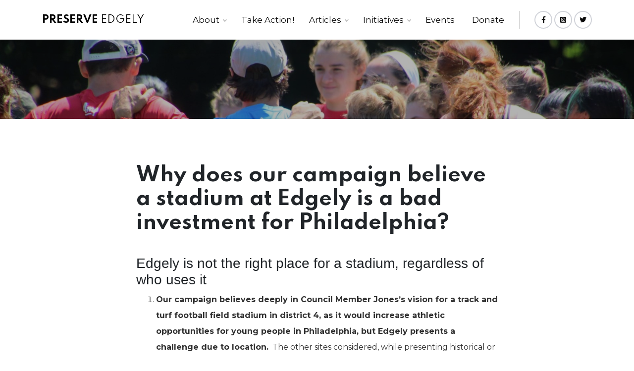

--- FILE ---
content_type: text/html; charset=UTF-8
request_url: https://preserveedgely.com/our-stance
body_size: 5984
content:
<!DOCTYPE html>
<html itemscope itemtype="http://schema.org/website" lang="en">
<head>
    <meta name="_token" content="RySGjUsobXOltBaENs6KmTW_4-CcCxNlP9_pucXGzAU">
                <meta http-equiv="content-type" content="text/html; charset=utf-8" />
        <meta name="viewport" content="width=device-width, initial-scale=1.0, maximum-scale=1.0, user-scalable=no">
        <title>Our Stance | Preserve Edgely</title>
                    <link rel="shortcut icon" href="/assets/images/60da3eb4001c8.png">
                <link rel="preconnect" href="https://fonts.googleapis.com">
<link rel="preconnect" href="https://fonts.gstatic.com" crossorigin>
<link href="https://fonts.googleapis.com/css2?family=Montserrat:ital,wght@0,300;0,400;0,700;1,300;1,700&family=Permanent+Marker&family=Spartan:wght@300;400;700;900&display=swap" rel="stylesheet">

        
    
                
<!-- google -->
<meta itemprop="headline" content="Our Stance | Preserve Edgely" />
<meta itemprop="description" content="Why does our campaign believe a Rebuild stadium at Edgely is a bad investment for Philadelphia? Edgely is not the right place for a stadium, regardless of who uses it." />
    <meta itemprop="image" content="https://preserveedgely.com/assets/images/60e851f2a258c.jpg" />

<link rel="canonical" href="https://preserveedgely.com/our-stance" />
<meta name="description" content="Why does our campaign believe a stadium at Edgely is a bad investment for Philadelphia? Edgely is not the right place for a stadium, regardless of who uses it." />

<meta property="og:title" content="Our Stance" />
<meta property="og:description" content="Why does our campaign believe a stadium at Edgely is a bad investment for Philadelphia? Edgely is not the right place for a stadium, regardless of who uses it." />
<meta property="og:type" content="website" />
<meta property="og:url" content="https://preserveedgely.com/our-stance" />
    <meta property="og:image" content="https://preserveedgely.com/assets/images/60e851f2a258c.jpg" />
    <meta property="og:image:width" content="1200" />
    <meta property="og:image:height" content="629" />


                <link rel="stylesheet" href="/build/bootstrap.c06aa92a.css">
        
        <link rel="stylesheet" href="/build/app.6f66206a.css">
    
                        <link rel="stylesheet" href="/assets/css/p6442acb575053.css">
                                <link rel="stylesheet" type="text/css" href="/assets/css/include.css?v=1626141102">
                    <link rel="stylesheet" href="/assets/css/global.scss.644192352f08d.css">
            
                <script async src="https://www.googletagmanager.com/gtag/js?id=G-HZJPDKB2WM"></script>
        <script>
            window.dataLayer = window.dataLayer || [];
            function gtag(){dataLayer.push(arguments);}
            gtag('js', new Date());

            gtag('config', 'G-HZJPDKB2WM ');
        </script>
    </head>
<body class="-browser-full -browser-chrome -scroll-return -lei-live">
    <div id="fb-root"></div>
<script>
        (function (d, s, id) {
        var js, fjs = d.getElementsByTagName(s)[0];
        if (d.getElementById(id))
            return;
        js = d.createElement(s);
        js.id = id;
        js.src = "//connect.facebook.net/en_US/sdk.js#xfbml=1&version=v2.3";
        fjs.parentNode.insertBefore(js, fjs);
    }(document, 'script', 'facebook-jssdk'));
    </script>
                <header class="navik-header header-shadow navik viewport-lg" style="margin-top: 0pxX;">
  <div class="container">
		<div class="navik-header-container">
			 <!--Logo-->
      <div class="logo" data-mobile-logo="" data-sticky-logo="">
				<a href="/" class="navbar-brand"><strong>Preserve</strong> Edgely</a>
      </div>
			
			<div class="burger-menu">
				<div class="line-menu line-half first-line"></div>
				<div class="line-menu"></div>
				<div class="line-menu line-half last-line"></div>
			</div>
			<div class="attr-nav social_area">
				<a href="https://www.facebook.com/groups/2601483816812229" class="social-btn social-btn-line mr5"><span class="fab fa-facebook-f social-btn-icon" title="Facebook"></span></a>
				<a href="https://www.instagram.com/preserveedgely/" class="social-btn social-btn-line mr5"><span class="fab fa-instagram-square social-btn-icon" title="Instagram"></span></a>
				<a href="https://www.twitter.com/PreserveEdgely" class="social-btn social-btn-line"><span class="fab fa-twitter social-btn-icon" title="Twitter"></span></a>
			</div>        
			<nav class="navik-menu menu-caret">
				<ul><li class="dropdown_menu">
	<a href="#">About</a>
	<ul class="menu-block"><li><a href="https://preserveedgely.com/our-stance">Our Stance</a></li><li><a href="https://preserveedgely.com/committees">Committees</a></li><li><a href="https://preserveedgely.com/the-plans">The Plans</a></li></ul>
</li><li><a href="https://preserveedgely.com/action">Take Action!</a></li><li class="dropdown_menu">
	<a href="#">Articles</a>
	<ul class="menu-block"><li><a href="https://preserveedgely.com/article/rebuild-stadium-site-selection">Proposed Rebuild Stadium Ignores Years of City Planning</a></li><li><a href="https://preserveedgely.com/article/improper-oversight-damages-fields">Improper Oversight Damages Fields</a></li><li><a href="https://preserveedgely.com/article/rebuilds-plans-at-edgely-are-rushed">Rebuild's Plans At Edgely Are Rushed</a></li><li><a href="https://preserveedgely.com/article/the-history-of-the-centennial-district">The History of the Centennial District</a></li></ul>
</li><li class="dropdown_menu">
	<a href="#">Initiatives</a>
	<ul class="menu-block"><li><a href="https://preserveedgely.com/event/call">1,000 Calls A Week Campaign</a></li></ul>
</li><li><a href="https://preserveedgely.com/events">Events</a></li><li><a href="https://preserveedgely.com/donate">Donate</a></li></ul>
			</nav>
		</div>
	</div>
</header>
        <div id="layout" class="wrapper -lei-view">
        <div id="lod-4542" class="lei-root" style="">
    <div id="wrap-298" class="lei-sec banner-narrow bg-fixedX -bg-image-wrapper -projection-wrapper -leipro-section-1" style="background-size:cover;background-repeat:no-repeat;background-position:center;">
            <div id="lod-3304536" class="lei-sec-in" style="" data-projection="4536"><div id="wrap-299" class="lei-row container -projection-wrapper -leipro-section-1" style="">
            <div id="lod-3294536" class="lei-row-in row" style="" data-projection="4536"><div id="wrap-300" class="lei-col col-md -projection-wrapper -leipro-section-1" style="">
            <div id="lod-3284536" class="lei-col-in" style="" data-projection="4536"><div id="wrap-301" class="lei-elem tools-text-div -projection-wrapper -leipro-section-1" style="">
                    <div id="lod-327" class="lei-elem-in lei-text-div" style="">
 
</div>
    
</div></div>

</div></div>

</div></div>

</div><div id="wrap-3764" class="lei-sec py-90" style="">
            <div id="lod-4541" class="lei-sec-in" style=""><div id="wrap-3765" class="lei-row container" style="">
            <div id="lod-4540" class="lei-row-in row" style=""><div id="wrap-3766" class="lei-col offset-md-2 col-md-8" style="">
            <div id="lod-4539" class="lei-col-in" style=""><div id="wrap-3767" class="lei-elem tools-heading underline-primary" style="">
                    <h1 id="lod-4537" class="lei-elem-in lei-heading" style="">
Why does our campaign believe a stadium at Edgely is a bad investment for Philadelphia?
</h1>
    
</div><div id="wrap-3768" class="lei-elem tools-paragraph" style="">
                    <div id="lod-4538" class="lei-elem-in lei-paragraph" style="">
<h3><br>Edgely is not the right place for a stadium, regardless of who uses it</h3>
<ol><li><strong>Our campaign believes deeply in Council Member Jones’s vision for a track and turf football field stadium in district 4, as it would increase athletic opportunities for young people in Philadelphia, but Edgely presents a challenge due to location.</strong>  The other sites considered, while presenting historical or engineering challenges, are more centralized and would ultimately provide more benefit to residents.  Edgely is not convenient for kids to access via public transportation; kids going home at night would have to walk ¼ mile alongside the woods just to get the nearest bus route.  There are no nearby schools, which is in stark contrast to all other sites considered.  Foot traffic will be minimal as there are commercial areas in the vicinity and the residential community is small compared to other sites considered.  Belmont Avenue is a notoriously unsafe road for both pedestrians and cyclists.<br><br></li>
<li><strong>Building the proposed stadium at Edgely goes against Rebuild’s mission. </strong> Rebuild’s purpose is to repair and restore areas in need of rebuilding.  This project is intended to improve a public space using public funding.  Those funds should be used to repair something broken, to bring an underutilized space into use, not to pave over a large area of grassy fields that host hundreds of unique users every day for much of the year.  Rebuild’s own site selection criteria factored in historical and engineering challenges but failed to consider usage and stewardship of the lands being considered for redevelopment.<br><br></li>
<li><strong>Philadelphia desperately needs to increase its recreational capacity and this plan actively decreases it.</strong>  Replacing four grass fields with one turf and one track is a net loss.  By its mission, our campaign is dedicated to creating athletic opportunities for the Philadelphia area and the proposed stadium runs counter to this mission.<br><br></li>
<li><strong>Edgely is home to multiple gender-diverse sports</strong> including: disc golf, Ultimate Frisbee, golf, and mountain biking.<br><br></li>
<li><strong>PADA and Prior Cricket Club do not claim monopoly over Edgely. </strong> The current users of Edgely would love to partner with Parkside Saints, local schools, and other organizations in finding ways to share the existing green space at their beloved home, but building a stadium foregoes the opportunity for partnership<br><br><h3>Edgely is a critical aspect of PADA’s mission of inclusivity of local youth.</h3>
</li>
<li><strong>Edgely plays a critical role in PADA’s expansive and diverse youth programming. </strong> PADA currently brings in over one thousand youths to play ultimate frisbee at Edgely each year, and financially supports local individuals and teams, waiving league fees for all Title I schools,  PADA is a grassroots non profit that uses funds from its members (which are primarily earned through adult programming also held at Edgely) to subsidize these programs, making them affordable to all youth who want to participate.  PADA’s efforts have brought local youths to camp for the first time as well as put them on planes to national tournaments.  The loss of Edgely will end these programs.  (Learn more about PADA's youth programming at <a href="https://www.pada.org/youth">our website, on </a><a href="https://www.instagram.com/p/CRFLV4qD-pl/">Instagram</a>, or on <a href="https://twitter.com/PADAorg/status/1413248274170003459?s=20">Twitter</a>.)<br><br></li>
<li><strong>Edgely is already home to a diverse and inclusive community.</strong> Over 10,000 ultimate frisbee players have called Edgely home, of ages 5-65 and coming from all corners of Philadelphia.  Our volunteers have cultivated and used the fields for three generations, and have spent thousands of hours promoting youth and community engagement.  Our DEI initiatives introduce kids from city schools to the sport, and we partner with national organizations to run clinics for young girls.  Using Rebuild funds to build a football stadium on top of Edgely’s grass fields would hinder our ability to continue our initiatives.<br><br></li>
<li><strong>The ability for local organizations like PADA to do community outreach is hindered by a stadium. </strong> Our campaign would love to establish a partnership with Council Member Jones but a stadium at Edgely removing two thirds of the contiguous grass space at Edgely precludes any potential partnership.  Our community depends on this space (for reasons mentioned above) and will not survive in its current form without it.  An actual partnership could involve things like: PADA running clinics at Edgely for local residents; ordering from local businesses; etc.<br><br></li>
<li><strong>PADA's ongoing DEI initiatives would be hindered by the proposed stadium.</strong>  In 2020, PADA created a <a href="https://pada.org/p/racial-equity-plan">Racial Equity Plan</a> as part of their journey to become an anti-racist organization.  A stadium constructed at Edgely would set back their ambitious efforts to continue engaging Philadelphia youth of color.<br><br><h3>Edgely is unique as a contiguous green space in a city</h3>
</li>
<li><strong>The uniqueness of Edgely is that it is a large, flat, contiguous green space in the middle of a city. </strong> You can’t find this anywhere else.  The adjacent clubhouse providing a kitchen, bathrooms, and meeting space makes it even further unique.<br><br></li>
<li><strong>Edgely is one of the larger green spaces used year round in the city.</strong>  Philadelphia, like many cities, struggles to balance the need for green space and continued development.  Taking an oasis like Edgely and turning it into concrete and artificial turf stadium will destroy valued green space that is used by many people in a variety of ways that should be preserved not destroyed.<br><br></li>
<li><strong>Tournaments would not be possible without seven fields at one location. </strong> At a typical frisbee tournament, teams finish playing one game and walk to a different field for their next game.  Edgely is home to a dozen tournaments throughout the year, for divisions ranging from youth club teams, local middle and high schools, adult rec teams, and even the masters (minimum age requirements) division.  These tournaments would not be possible without a seven-field facility like Edgely.  We can bring thousands of people to Edgely who would otherwise not come.</li>
</ol></div>
    
</div></div>

</div></div>

</div></div>

</div><div id="wrap-1265" class="lei-sec footer pt-40 pb-10 -projection-wrapper -leipro-section-2" style="">
            <div id="lod-14404535" class="lei-sec-in" style="" data-projection="4535"><div id="wrap-1266" class="lei-row container-fluid -projection-wrapper -leipro-section-2" style="">
            <div id="lod-14384535" class="lei-row-in row" style="" data-projection="4535"><div id="wrap-1267" class="lei-col text-center col-xl-2 col-12 -projection-wrapper -leipro-section-2" style="">
            <div id="lod-14344535" class="lei-col-in" style="" data-projection="4535"><div id="wrap-1269" class="lei-elem text-center tools-image -projection-wrapper -leipro-section-2" style="">
                            <img id="lod-1429" class="lei-elem-in lei-image img-fluid img-bpxs-50" style="" src="/assets/images/60da3e27b128f.png" srcset="/assets/images/60da3e27b128f.png 320w, /assets/images/60da3e27b128f.png 640w, /assets/images/60da3e27b128f.png 1024w, /assets/images/60da3e27b128f.png 2048w" alt="Edgely-logo-300.png" />
    
</div><div id="wrap-1268" class="lei-elem tools-heading -projection-wrapper -leipro-section-2" style="">
                    <h2 id="lod-1430" class="lei-elem-in lei-heading" style="">
PRESERVE<br>EDGELY
</h2>
    
</div></div>

</div><div id="wrap-1273" class="lei-col col-md-3 col-lg-3 text-white col-sm-4 offset-md-2 col-xl-3 -projection-wrapper -leipro-section-2" style="">
            <div id="lod-14364535" class="lei-col-in" style="" data-projection="4535"><div id="wrap-1276" class="lei-elem tools-heading -projection-wrapper -leipro-section-2" style="">
                    <h5 id="lod-1432" class="lei-elem-in lei-heading" style="">
Take Action
</h5>
    
</div><div id="wrap-1275" class="lei-elem tools-button text-left -projection-wrapper -leipro-section-2" style="">
                <a id="lod-1428" class="lei-elem-in lei-btn btn btn-link btn-sm" style="" href="https://preserveedgely.com/action" title="Get Involved">Get Involved</a>

</div><div id="wrap-1274" class="lei-elem tools-button text-left -projection-wrapper -leipro-section-2" style="">
                <a id="lod-1427" class="lei-elem-in lei-btn btn btn-link btn-sm" style="" href="https://preserveedgely.com/events" title="Upcoming Events">Upcoming Events</a>

</div></div>

</div><div id="wrap-1270" class="lei-col col-md-3 col-lg-3 text-white col-sm-4 col-xl-3 -projection-wrapper -leipro-section-2" style="">
            <div id="lod-14354535" class="lei-col-in" style="" data-projection="4535"><div id="wrap-1272" class="lei-elem tools-heading -projection-wrapper -leipro-section-2" style="">
                    <h5 id="lod-1431" class="lei-elem-in lei-heading" style="">
Learn About The Issues
</h5>
    
</div><div id="wrap-1271" class="lei-elem tools-button text-left -projection-wrapper -leipro-section-2" style="">
                <a id="lod-1426" class="lei-elem-in lei-btn btn btn-link btn-sm" style="" href="https://preserveedgely.com/" title="Home">Home</a>

</div></div>

</div></div>

</div><div id="wrap-1277" class="lei-row container -projection-wrapper -leipro-section-2" style="">
            <div id="lod-14394535" class="lei-row-in row" style="" data-projection="4535"><div id="wrap-1278" class="lei-col col-md -projection-wrapper -leipro-section-2" style="">
            <div id="lod-14374535" class="lei-col-in pt-30" style="" data-projection="4535"><div id="wrap-1279" class="lei-elem tools-paragraph produced-by -projection-wrapper -leipro-section-2" style="">
                    <div id="lod-1433" class="lei-elem-in lei-paragraph" style="">
<p style="text-align:center;"><span style="font-size:8pt;"> Made with love by Trolley Web. <a href="https://trolleyweb.com/websites-philadelphia">Philadelphia Website design company</a>.</span></p>
</div>
    
</div></div>

</div></div>

</div></div>

</div>
</div>
    </div>

    
    <div id="-lei-modal-hold"></div>
<div id="-message-container">
    <div class="-body container">
        <div class="alert alert-success">
            <div class="-icon fas fa-check-circle"></div>
            <div class="-message"></div>
            <div class="-footer">
                <div class="-close fas fa-times"></div>
                <div class="-counter" data-count="6">Closing in 6 Seconds</div>
            </div>
        </div>
    </div>
</div>
<div id="-scroll-return">
    <span class="fas fa-chevron-up"></span>
</div>
    
    
    <script src="/build/app.4ec4b730.js"></script>
    <script src="/assets/js/include.js?v=1626141102"></script>
    
    
                    
</body>
</html>

--- FILE ---
content_type: text/css
request_url: https://preserveedgely.com/assets/css/p6442acb575053.css
body_size: 169
content:
#wrap-298{ background-image: url(/assets/images/60e713d972fa8.jpg); }
@media screen and (max-width: 320px) {  }
@media screen and (min-width: 321px) and (max-width: 640px) {  }
@media screen and (min-width: 641px) and (max-width: 1024px) {  }
@media screen and (min-width: 1025px) { #wrap-298{ background-image: url(/assets/images/60e713d98e1fc.jpg); } }


--- FILE ---
content_type: text/css
request_url: https://preserveedgely.com/assets/css/include.css?v=1626141102
body_size: 24687
content:
/* bootstrap-extend.css */

.mt-10, .my-10 {margin-top: 10px !important;}
.mt-20, .my-20 {margin-top: 20px !important;}
.mt-30, .my-30 {margin-top: 30px !important;}
.mt-40, .my-40 {margin-top: 40px !important;}
.mt-50, .my-50 {margin-top: 50px !important;}
.mt-60, .my-60 {margin-top: 60px !important;}
.mt-70, .my-70 {margin-top: 70px !important;}
.mt-80, .my-80 {margin-top: 80px !important;}
.mt-90, .my-90 {margin-top: 90px !important;}
.mt-100, .my-100 {margin-top: 100px !important;}
.mt-110, .my-110 {margin-top: 110px !important;}
.mt-120, .my-120 {margin-top: 120px !important;}

.mb-10, .my-10 {margin-bottom: 10px !important;}
.mb-20, .my-20 {margin-bottom: 20px !important;}
.mb-30, .my-30 {margin-bottom: 30px !important;}
.mb-40, .my-40 {margin-bottom: 40px !important;}
.mb-50, .my-50 {margin-bottom: 50px !important;}
.mb-60, .my-60 {margin-bottom: 60px !important;}
.mb-70, .my-70 {margin-bottom: 70px !important;}
.mb-80, .my-80 {margin-bottom: 80px !important;}
.mb-90, .my-90 {margin-bottom: 90px !important;}
.mb-100, .my-100 {margin-bottom: 100px !important;}
.mb-110, .my-110 {margin-bottom: 110px !important;}
.mb-120, .my-120 {margin-bottom: 120px !important;}

.ml-10, .mx-10 {margin-left: 10px !important;}
.ml-20, .mx-20 {margin-left: 20px !important;}
.ml-30, .mx-30 {margin-left: 30px !important;}
.ml-40, .mx-40 {margin-left: 40px !important;}
.ml-50, .mx-50 {margin-left: 50px !important;}
.ml-60, .mx-60 {margin-left: 60px !important;}
.ml-70, .mx-70 {margin-left: 70px !important;}
.ml-80, .mx-80 {margin-left: 80px !important;}
.ml-90, .mx-90 {margin-left: 90px !important;}
.ml-100, .mx-100 {margin-left: 100px !important;}
.ml-110, .mx-110 {margin-left: 110px !important;}
.ml-120, .mx-120 {margin-left: 120px !important;}

.mr-10, .mx-10 {margin-right: 10px !important;}
.mr-20, .mx-20  {margin-right: 20px !important;}
.mr-30, .mx-30 {margin-right: 30px !important;}
.mr-40, .mx-40  {margin-right: 40px !important;}
.mr-50, .mx-50  {margin-right: 50px !important;}
.mr-60, .mx-60  {margin-right: 60px !important;}
.mr-70, .mx-70  {margin-right: 70px !important;}
.mr-80, .mx-80  {margin-right: 80px !important;}
.mr-90, .mx-90  {margin-right: 90px !important;}
.mr-100, .mx-100  {margin-right: 100px !important;}
.mr-110, .mx-110  {margin-right: 110px !important;}
.mr-120, .mx-120  {margin-right: 120px !important;}

.pt-10, .py-10 {padding-top: 10px !important;}
.pt-20, .py-20 {padding-top: 20px !important;}
.pt-30, .py-30 {padding-top: 30px !important;}
.pt-40, .py-40 {padding-top: 40px !important;}
.pt-50, .py-50 {padding-top: 50px !important;}
.pt-60, .py-60 {padding-top: 60px !important;}
.pt-70, .py-70 {padding-top: 70px !important;}
.pt-80, .py-80 {padding-top: 80px !important;}
.pt-90, .py-90 {padding-top: 90px !important;}
.pt-100, .py-100 {padding-top: 100px !important;}
.pt-110, .py-110 {padding-top: 110px !important;}
.pt-120, .py-120 {padding-top: 120px !important;}

.pb-10, .py-10 {padding-bottom: 10px !important;}
.pb-20, .py-20 {padding-bottom: 20px !important;}
.pb-30, .py-30 {padding-bottom: 30px !important;}
.pb-40, .py-40 {padding-bottom: 40px !important;}
.pb-50, .py-50 {padding-bottom: 50px !important;}
.pb-60, .py-60 {padding-bottom: 60px !important;}
.pb-70, .py-70 {padding-bottom: 70px !important;}
.pb-80, .py-80 {padding-bottom: 80px !important;}
.pb-90, .py-90 {padding-bottom: 90px !important;}
.pb-100, .py-100 {padding-bottom: 100px !important;}
.pb-110, .py-110 {padding-bottom: 110px !important;}
.pb-120, .py-120 {padding-bottom: 120px !important;}

.pl-10, .px-10 {padding-left: 10px !important;}
.pl-20, .px-20 {padding-left: 20px !important;}
.pl-30, .px-30 {padding-left: 30px !important;}
.pl-40, .px-40 {padding-left: 40px !important;}
.pl-50, .px-50 {padding-left: 50px !important;}
.pl-60, .px-60 {padding-left: 60px !important;}
.pl-70, .px-70 {padding-left: 70px !important;}
.pl-80, .px-80 {padding-left: 80px !important;}
.pl-90, .px-90 {padding-left: 90px !important;}
.pl-100, .px-100 {padding-left: 100px !important;}
.pl-110, .px-110 {padding-left: 110px !important;}
.pl-120, .px-120 {padding-left: 120px !important;}

.pr-10, .px-10 {padding-right: 10px !important;}
.pr-20, .px-20  {padding-right: 20px !important;}
.pr-30, .px-30 {padding-right: 30px !important;}
.pr-40, .px-40  {padding-right: 40px !important;}
.pr-50, .px-50  {padding-right: 50px !important;}
.pr-60, .px-60  {padding-right: 60px !important;}
.pr-70, .px-70  {padding-right: 70px !important;}
.pr-80, .px-80  {padding-right: 80px !important;}
.pr-90, .px-90  {padding-right: 90px !important;}
.pr-100, .px-100  {padding-right: 100px !important;}
.pr-110, .px-110  {padding-right: 110px !important;}
.pr-120, .px-120  {padding-right: 120px !important;}
  
@media (min-width: 576px) {
  .mt-sm-10, .my-sm-10 {margin-top: 10px !important;}
  .mt-sm-20, .my-sm-20 {margin-top: 20px !important;}
  .mt-sm-30, .my-sm-30 {margin-top: 30px !important;}
  .mt-sm-40, .my-sm-40 {margin-top: 40px !important;}
  .mt-sm-50, .my-sm-50 {margin-top: 50px !important;}
  .mt-sm-60, .my-sm-60 {margin-top: 60px !important;}
  .mt-sm-70, .my-sm-70 {margin-top: 70px !important;}
  .mt-sm-80, .my-sm-80 {margin-top: 80px !important;}
  .mt-sm-90, .my-sm-90 {margin-top: 90px !important;}
  .mt-sm-100, .my-sm-100 {margin-top: 100px !important;}
  .mt-sm-110, .my-sm-110 {margin-top: 110px !important;}
  .mt-sm-120, .my-sm-120 {margin-top: 120px !important;}
  
  .mb-sm-10, .my-sm-10 {margin-bottom: 10px !important;}
  .mb-sm-20, .my-sm-20 {margin-bottom: 20px !important;}
  .mb-sm-30, .my-sm-30 {margin-bottom: 30px !important;}
  .mb-sm-40, .my-sm-40 {margin-bottom: 40px !important;}
  .mb-sm-50, .my-sm-50 {margin-bottom: 50px !important;}
  .mb-sm-60, .my-sm-60 {margin-bottom: 60px !important;}
  .mb-sm-70, .my-sm-70 {margin-bottom: 70px !important;}
  .mb-sm-80, .my-sm-80 {margin-bottom: 80px !important;}
  .mb-sm-90, .my-sm-90 {margin-bottom: 90px !important;}
  .mb-sm-100, .my-sm-100 {margin-bottom: 100px !important;}
  .mb-sm-110, .my-sm-110 {margin-bottom: 110px !important;}
  .mb-sm-120, .my-sm-120 {margin-bottom: 120px !important;}
  
  .ml-sm-10, .mx-sm-10 {margin-left: 10px !important;}
  .ml-sm-20, .mx-sm-20 {margin-left: 20px !important;}
  .ml-sm-30, .mx-sm-30 {margin-left: 30px !important;}
  .ml-sm-40, .mx-sm-40 {margin-left: 40px !important;}
  .ml-sm-50, .mx-sm-50 {margin-left: 50px !important;}
  .ml-sm-60, .mx-sm-60 {margin-left: 60px !important;}
  .ml-sm-70, .mx-sm-70 {margin-left: 70px !important;}
  .ml-sm-80, .mx-sm-80 {margin-left: 80px !important;}
  .ml-sm-90, .mx-sm-90 {margin-left: 90px !important;}
  .ml-sm-100, .mx-sm-100 {margin-left: 100px !important;}
  .ml-sm-110, .mx-sm-110 {margin-left: 110px !important;}
  .ml-sm-120, .mx-sm-120 {margin-left: 120px !important;}
  
  .mr-sm-10, .mx-sm-10 {margin-right: 10px !important;}
  .mr-sm-20, .mx-sm-20  {margin-right: 20px !important;}
  .mr-sm-30, .mx-sm-30 {margin-right: 30px !important;}
  .mr-sm-40, .mx-sm-40  {margin-right: 40px !important;}
  .mr-sm-50, .mx-sm-50  {margin-right: 50px !important;}
  .mr-sm-60, .mx-sm-60  {margin-right: 60px !important;}
  .mr-sm-70, .mx-sm-70  {margin-right: 70px !important;}
  .mr-sm-80, .mx-sm-80  {margin-right: 80px !important;}
  .mr-sm-90, .mx-sm-90  {margin-right: 90px !important;}
  .mr-sm-100, .mx-sm-100  {margin-right: 100px !important;}
  .mr-sm-110, .mx-sm-110  {margin-right: 110px !important;}
  .mr-sm-120, .mx-sm-120  {margin-right: 120px !important;}
  
  .pt-sm-10, .py-sm-10 {padding-top: 10px !important;}
  .pt-sm-20, .py-sm-20 {padding-top: 20px !important;}
  .pt-sm-30, .py-sm-30 {padding-top: 30px !important;}
  .pt-sm-40, .py-sm-40 {padding-top: 40px !important;}
  .pt-sm-50, .py-sm-50 {padding-top: 50px !important;}
  .pt-sm-60, .py-sm-60 {padding-top: 60px !important;}
  .pt-sm-70, .py-sm-70 {padding-top: 70px !important;}
  .pt-sm-80, .py-sm-80 {padding-top: 80px !important;}
  .pt-sm-90, .py-sm-90 {padding-top: 90px !important;}
  .pt-sm-100, .py-sm-100 {padding-top: 100px !important;}
  .pt-sm-110, .py-sm-110 {padding-top: 110px !important;}
  .pt-sm-120, .py-sm-120 {padding-top: 120px !important;}
  
  .pb-sm-10, .py-sm-10 {padding-bottom: 10px !important;}
  .pb-sm-20, .py-sm-20 {padding-bottom: 20px !important;}
  .pb-sm-30, .py-sm-30 {padding-bottom: 30px !important;}
  .pb-sm-40, .py-sm-40 {padding-bottom: 40px !important;}
  .pb-sm-50, .py-sm-50 {padding-bottom: 50px !important;}
  .pb-sm-60, .py-sm-60 {padding-bottom: 60px !important;}
  .pb-sm-70, .py-sm-70 {padding-bottom: 70px !important;}
  .pb-sm-80, .py-sm-80 {padding-bottom: 80px !important;}
  .pb-sm-90, .py-sm-90 {padding-bottom: 90px !important;}
  .pb-sm-100, .py-sm-100 {padding-bottom: 100px !important;}
  .pb-sm-110, .py-sm-110 {padding-bottom: 110px !important;}
  .pb-sm-120, .py-sm-120 {padding-bottom: 120px !important;}
  
  .pl-sm-10, .px-sm-10 {padding-left: 10px !important;}
  .pl-sm-20, .px-sm-20 {padding-left: 20px !important;}
  .pl-sm-30, .px-sm-30 {padding-left: 30px !important;}
  .pl-sm-40, .px-sm-40 {padding-left: 40px !important;}
  .pl-sm-50, .px-sm-50 {padding-left: 50px !important;}
  .pl-sm-60, .px-sm-60 {padding-left: 60px !important;}
  .pl-sm-70, .px-sm-70 {padding-left: 70px !important;}
  .pl-sm-80, .px-sm-80 {padding-left: 80px !important;}
  .pl-sm-90, .px-sm-90 {padding-left: 90px !important;}
  .pl-sm-100, .px-sm-100 {padding-left: 100px !important;}
  .pl-sm-110, .px-sm-110 {padding-left: 110px !important;}
  .pl-sm-120, .px-sm-120 {padding-left: 120px !important;}
  
  .pr-sm-10, .px-sm-10 {padding-right: 10px !important;}
  .pr-sm-20, .px-sm-20  {padding-right: 20px !important;}
  .pr-sm-30, .px-sm-30 {padding-right: 30px !important;}
  .pr-sm-40, .px-sm-40  {padding-right: 40px !important;}
  .pr-sm-50, .px-sm-50  {padding-right: 50px !important;}
  .pr-sm-60, .px-sm-60  {padding-right: 60px !important;}
  .pr-sm-70, .px-sm-70  {padding-right: 70px !important;}
  .pr-sm-80, .px-sm-80  {padding-right: 80px !important;}
  .pr-sm-90, .px-sm-90  {padding-right: 90px !important;}
  .pr-sm-100, .px-sm-100  {padding-right: 100px !important;}
  .pr-sm-110, .px-sm-110  {padding-right: 110px !important;}
  .pr-sm-120, .px-sm-120  {padding-right: 120px !important;}
  
}

@media (min-width: 768px) {
  .mt-md-10, .my-md-10 {margin-top: 10px !important;}
  .mt-md-20, .my-md-20 {margin-top: 20px !important;}
  .mt-md-30, .my-md-30 {margin-top: 30px !important;}
  .mt-md-40, .my-md-40 {margin-top: 40px !important;}
  .mt-md-50, .my-md-50 {margin-top: 50px !important;}
  .mt-md-60, .my-md-60 {margin-top: 60px !important;}
  .mt-md-70, .my-md-70 {margin-top: 70px !important;}
  .mt-md-80, .my-md-80 {margin-top: 80px !important;}
  .mt-md-90, .my-md-90 {margin-top: 90px !important;}
  .mt-md-100, .my-md-100 {margin-top: 100px !important;}
  .mt-md-110, .my-md-110 {margin-top: 110px !important;}
  .mt-md-120, .my-md-120 {margin-top: 120px !important;}
  
  .mb-md-10, .my-md-10 {margin-bottom: 10px !important;}
  .mb-md-20, .my-md-20 {margin-bottom: 20px !important;}
  .mb-md-30, .my-md-30 {margin-bottom: 30px !important;}
  .mb-md-40, .my-md-40 {margin-bottom: 40px !important;}
  .mb-md-50, .my-md-50 {margin-bottom: 50px !important;}
  .mb-md-60, .my-md-60 {margin-bottom: 60px !important;}
  .mb-md-70, .my-md-70 {margin-bottom: 70px !important;}
  .mb-md-80, .my-md-80 {margin-bottom: 80px !important;}
  .mb-md-90, .my-md-90 {margin-bottom: 90px !important;}
  .mb-md-100, .my-md-100 {margin-bottom: 100px !important;}
  .mb-md-110, .my-md-110 {margin-bottom: 110px !important;}
  .mb-md-120, .my-md-120 {margin-bottom: 120px !important;}
  
  .ml-md-10, .mx-md-10 {margin-left: 10px !important;}
  .ml-md-20, .mx-md-20 {margin-left: 20px !important;}
  .ml-md-30, .mx-md-30 {margin-left: 30px !important;}
  .ml-md-40, .mx-md-40 {margin-left: 40px !important;}
  .ml-md-50, .mx-md-50 {margin-left: 50px !important;}
  .ml-md-60, .mx-md-60 {margin-left: 60px !important;}
  .ml-md-70, .mx-md-70 {margin-left: 70px !important;}
  .ml-md-80, .mx-md-80 {margin-left: 80px !important;}
  .ml-md-90, .mx-md-90 {margin-left: 90px !important;}
  .ml-md-100, .mx-md-100 {margin-left: 100px !important;}
  .ml-md-110, .mx-md-110 {margin-left: 110px !important;}
  .ml-md-120, .mx-md-120 {margin-left: 120px !important;}
  
  .mr-md-10, .mx-md-10 {margin-right: 10px !important;}
  .mr-md-20, .mx-md-20 {margin-right: 20px !important;}
  .mr-md-30, .mx-md-30 {margin-right: 30px !important;}
  .mr-md-40, .mx-md-40 {margin-right: 40px !important;}
  .mr-md-50, .mx-md-50 {margin-right: 50px !important;}
  .mr-md-60, .mx-md-60 {margin-right: 60px !important;}
  .mr-md-70, .mx-md-70 {margin-right: 70px !important;}
  .mr-md-80, .mx-md-80 {margin-right: 80px !important;}
  .mr-md-90, .mx-md-90 {margin-right: 90px !important;}
  .mr-md-100, .mx-md-100 {margin-right: 100px !important;}
  .mr-md-110, .mx-md-110 {margin-right: 110px !important;}
  .mr-md-120, .mx-md-120 {margin-right: 120px !important;}
  
  .pt-md-10, .py-md-10 {padding-top: 10px !important;}
  .pt-md-20, .py-md-20 {padding-top: 20px !important;}
  .pt-md-30, .py-md-30 {padding-top: 30px !important;}
  .pt-md-40, .py-md-40 {padding-top: 40px !important;}
  .pt-md-50, .py-md-50 {padding-top: 50px !important;}
  .pt-md-60, .py-md-60 {padding-top: 60px !important;}
  .pt-md-70, .py-md-70 {padding-top: 70px !important;}
  .pt-md-80, .py-md-80 {padding-top: 80px !important;}
  .pt-md-90, .py-md-90 {padding-top: 90px !important;}
  .pt-md-100, .py-md-100 {padding-top: 100px !important;}
  .pt-md-110, .py-md-110 {padding-top: 110px !important;}
  .pt-md-120, .py-md-120 {padding-top: 120px !important;}
  
  .pb-md-10, .py-md-10 {padding-bottom: 10px !important;}
  .pb-md-20, .py-md-20 {padding-bottom: 20px !important;}
  .pb-md-30, .py-md-30 {padding-bottom: 30px !important;}
  .pb-md-40, .py-md-40 {padding-bottom: 40px !important;}
  .pb-md-50, .py-md-50 {padding-bottom: 50px !important;}
  .pb-md-60, .py-md-60 {padding-bottom: 60px !important;}
  .pb-md-70, .py-md-70 {padding-bottom: 70px !important;}
  .pb-md-80, .py-md-80 {padding-bottom: 80px !important;}
  .pb-md-90, .py-md-90 {padding-bottom: 90px !important;}
  .pb-md-100, .py-md-100 {padding-bottom: 100px !important;}
  .pb-md-110, .py-md-110 {padding-bottom: 110px !important;}
  .pb-md-120, .py-md-120 {padding-bottom: 120px !important;}
  
  .pl-md-10, .px-md-10 {padding-left: 10px !important;}
  .pl-md-20, .px-md-20 {padding-left: 20px !important;}
  .pl-md-30, .px-md-30 {padding-left: 30px !important;}
  .pl-md-40, .px-md-40 {padding-left: 40px !important;}
  .pl-md-50, .px-md-50 {padding-left: 50px !important;}
  .pl-md-60, .px-md-60 {padding-left: 60px !important;}
  .pl-md-70, .px-md-70 {padding-left: 70px !important;}
  .pl-md-80, .px-md-80 {padding-left: 80px !important;}
  .pl-md-90, .px-md-90 {padding-left: 90px !important;}
  .pl-md-100, .px-md-100 {padding-left: 100px !important;}
  .pl-md-110, .px-md-110 {padding-left: 110px !important;}
  .pl-md-120, .px-md-120 {padding-left: 120px !important;}
  
  .pr-md-10, .px-md-10 {padding-right: 10px !important;}
  .pr-md-20, .px-md-20 {padding-right: 20px !important;}
  .pr-md-30, .px-md-30 {padding-right: 30px !important;}
  .pr-md-40, .px-md-40 {padding-right: 40px !important;}
  .pr-md-50, .px-md-50 {padding-right: 50px !important;}
  .pr-md-60, .px-md-60 {padding-right: 60px !important;}
  .pr-md-70, .px-md-70 {padding-right: 70px !important;}
  .pr-md-80, .px-md-80 {padding-right: 80px !important;}
  .pr-md-90, .px-md-90 {padding-right: 90px !important;}
  .pr-md-100, .px-md-100  {padding-right: 100px !important;}
  .pr-md-110, .px-md-110  {padding-right: 110px !important;}
  .pr-md-120, .px-md-120  {padding-right: 120px !important;}
}

@media (min-width: 992px) {
  .mt-lg-10, .my-lg-10 {margin-top: 10px !important;}
  .mt-lg-20, .my-lg-20 {margin-top: 20px !important;}
  .mt-lg-30, .my-lg-30 {margin-top: 30px !important;}
  .mt-lg-40, .my-lg-40 {margin-top: 40px !important;}
  .mt-lg-50, .my-lg-50 {margin-top: 50px !important;}
  .mt-lg-60, .my-lg-60 {margin-top: 60px !important;}
  .mt-lg-70, .my-lg-70 {margin-top: 70px !important;}
  .mt-lg-80, .my-lg-80 {margin-top: 80px !important;}
  .mt-lg-90, .my-lg-90 {margin-top: 90px !important;}
  .mt-lg-100, .my-lg-100 {margin-top: 100px !important;}
  .mt-lg-110, .my-lg-110 {margin-top: 110px !important;}
  .mt-lg-120, .my-lg-120 {margin-top: 120px !important;}
  
  .mb-lg-10, .my-lg-10 {margin-bottom: 10px !important;}
  .mb-lg-20, .my-lg-20 {margin-bottom: 20px !important;}
  .mb-lg-30, .my-lg-30 {margin-bottom: 30px !important;}
  .mb-lg-40, .my-lg-40 {margin-bottom: 40px !important;}
  .mb-lg-50, .my-lg-50 {margin-bottom: 50px !important;}
  .mb-lg-60, .my-lg-60 {margin-bottom: 60px !important;}
  .mb-lg-70, .my-lg-70 {margin-bottom: 70px !important;}
  .mb-lg-80, .my-lg-80 {margin-bottom: 80px !important;}
  .mb-lg-90, .my-lg-90 {margin-bottom: 90px !important;}
  .mb-lg-100, .my-lg-100 {margin-bottom: 100px !important;}
  .mb-lg-110, .my-lg-110 {margin-bottom: 110px !important;}
  .mb-lg-120, .my-lg-120 {margin-bottom: 120px !important;}
  
  .ml-lg-10, .mx-lg-10 {margin-left: 10px !important;}
  .ml-lg-20, .mx-lg-20 {margin-left: 20px !important;}
  .ml-lg-30, .mx-lg-30 {margin-left: 30px !important;}
  .ml-lg-40, .mx-lg-40 {margin-left: 40px !important;}
  .ml-lg-50, .mx-lg-50 {margin-left: 50px !important;}
  .ml-lg-60, .mx-lg-60 {margin-left: 60px !important;}
  .ml-lg-70, .mx-lg-70 {margin-left: 70px !important;}
  .ml-lg-80, .mx-lg-80 {margin-left: 80px !important;}
  .ml-lg-90, .mx-lg-90 {margin-left: 90px !important;}
  .ml-lg-100, .mx-lg-100 {margin-left: 100px !important;}
  .ml-lg-110, .mx-lg-110 {margin-left: 110px !important;}
  .ml-lg-120, .mx-lg-120 {margin-left: 120px !important;}
  
  .mr-lg-10, .mx-lg-10 {margin-right: 10px !important;}
  .mr-lg-20, .mx-lg-20 {margin-right: 20px !important;}
  .mr-lg-30, .mx-lg-30 {margin-right: 30px !important;}
  .mr-lg-40, .mx-lg-40 {margin-right: 40px !important;}
  .mr-lg-50, .mx-lg-50 {margin-right: 50px !important;}
  .mr-lg-60, .mx-lg-60 {margin-right: 60px !important;}
  .mr-lg-70, .mx-lg-70 {margin-right: 70px !important;}
  .mr-lg-80, .mx-lg-80 {margin-right: 80px !important;}
  .mr-lg-90, .mx-lg-90 {margin-right: 90px !important;}
  .mr-lg-100, .mx-lg-100 {margin-right: 100px !important;}
  .mr-lg-110, .mx-lg-110 {margin-right: 110px !important;}
  .mr-lg-120, .mx-lg-120 {margin-right: 120px !important;}
  
  .pt-lg-10, .py-lg-10 {padding-top: 10px !important;}
  .pt-lg-20, .py-lg-20 {padding-top: 20px !important;}
  .pt-lg-30, .py-lg-30 {padding-top: 30px !important;}
  .pt-lg-40, .py-lg-40 {padding-top: 40px !important;}
  .pt-lg-50, .py-lg-50 {padding-top: 50px !important;}
  .pt-lg-60, .py-lg-60 {padding-top: 60px !important;}
  .pt-lg-70, .py-lg-70 {padding-top: 70px !important;}
  .pt-lg-80, .py-lg-80 {padding-top: 80px !important;}
  .pt-lg-90, .py-lg-90 {padding-top: 90px !important;}
  .pt-lg-100, .py-lg-100 {padding-top: 100px !important;}
  .pt-lg-110, .py-lg-110 {padding-top: 110px !important;}
  .pt-lg-120, .py-lg-120 {padding-top: 120px !important;}
  
  .pb-lg-10, .py-lg-10 {padding-bottom: 10px !important;}
  .pb-lg-20, .py-lg-20 {padding-bottom: 20px !important;}
  .pb-lg-30, .py-lg-30 {padding-bottom: 30px !important;}
  .pb-lg-40, .py-lg-40 {padding-bottom: 40px !important;}
  .pb-lg-50, .py-lg-50 {padding-bottom: 50px !important;}
  .pb-lg-60, .py-lg-60 {padding-bottom: 60px !important;}
  .pb-lg-70, .py-lg-70 {padding-bottom: 70px !important;}
  .pb-lg-80, .py-lg-80 {padding-bottom: 80px !important;}
  .pb-lg-90, .py-lg-90 {padding-bottom: 90px !important;}
  .pb-lg-100, .py-lg-100 {padding-bottom: 100px !important;}
  .pb-lg-110, .py-lg-110 {padding-bottom: 110px !important;}
  .pb-lg-120, .py-lg-120 {padding-bottom: 120px !important;}
  
  .pl-lg-10, .px-lg-10 {padding-left: 10px !important;}
  .pl-lg-20, .px-lg-20 {padding-left: 20px !important;}
  .pl-lg-30, .px-lg-30 {padding-left: 30px !important;}
  .pl-lg-40, .px-lg-40 {padding-left: 40px !important;}
  .pl-lg-50, .px-lg-50 {padding-left: 50px !important;}
  .pl-lg-60, .px-lg-60 {padding-left: 60px !important;}
  .pl-lg-70, .px-lg-70 {padding-left: 70px !important;}
  .pl-lg-80, .px-lg-80 {padding-left: 80px !important;}
  .pl-lg-90, .px-lg-90 {padding-left: 90px !important;}
  .pl-lg-100, .px-lg-100 {padding-left: 100px !important;}
  .pl-lg-110, .px-lg-110 {padding-left: 110px !important;}
  .pl-lg-120, .px-lg-120 {padding-left: 120px !important;}
  
  .pr-lg-10, .px-lg-10 {padding-right: 10px !important;}
  .pr-lg-20, .px-lg-20 {padding-right: 20px !important;}
  .pr-lg-30, .px-lg-30 {padding-right: 30px !important;}
  .pr-lg-40, .px-lg-40 {padding-right: 40px !important;}
  .pr-lg-50, .px-lg-50 {padding-right: 50px !important;}
  .pr-lg-60, .px-lg-60 {padding-right: 60px !important;}
  .pr-lg-70, .px-lg-70 {padding-right: 70px !important;}
  .pr-lg-80, .px-lg-80 {padding-right: 80px !important;}
  .pr-lg-90, .px-lg-90 {padding-right: 90px !important;}
  .pr-lg-100, .px-lg-100  {padding-right: 100px !important;}
  .pr-lg-110, .px-lg-110  {padding-right: 110px !important;}
  .pr-lg-120, .px-lg-120  {padding-right: 120px !important;}
}

@media (min-width: 1200px) {
  .mt-xl-10, .my-xl-10 {margin-top: 10px !important;}
  .mt-xl-20, .my-xl-20 {margin-top: 20px !important;}
  .mt-xl-30, .my-xl-30 {margin-top: 30px !important;}
  .mt-xl-40, .my-xl-40 {margin-top: 40px !important;}
  .mt-xl-50, .my-xl-50 {margin-top: 50px !important;}
  .mt-xl-60, .my-xl-60 {margin-top: 60px !important;}
  .mt-xl-70, .my-xl-70 {margin-top: 70px !important;}
  .mt-xl-80, .my-xl-80 {margin-top: 80px !important;}
  .mt-xl-90, .my-xl-90 {margin-top: 90px !important;}
  .mt-xl-100, .my-xl-100 {margin-top: 100px !important;}
  .mt-xl-110, .my-xl-110 {margin-top: 110px !important;}
  .mt-xl-120, .my-xl-120 {margin-top: 120px !important;}
  
  .mb-xl-10, .my-xl-10 {margin-bottom: 10px !important;}
  .mb-xl-20, .my-xl-20 {margin-bottom: 20px !important;}
  .mb-xl-30, .my-xl-30 {margin-bottom: 30px !important;}
  .mb-xl-40, .my-xl-40 {margin-bottom: 40px !important;}
  .mb-xl-50, .my-xl-50 {margin-bottom: 50px !important;}
  .mb-xl-60, .my-xl-60 {margin-bottom: 60px !important;}
  .mb-xl-70, .my-xl-70 {margin-bottom: 70px !important;}
  .mb-xl-80, .my-xl-80 {margin-bottom: 80px !important;}
  .mb-xl-90, .my-xl-90 {margin-bottom: 90px !important;}
  .mb-xl-100, .my-xl-100 {margin-bottom: 100px !important;}
  .mb-xl-110, .my-xl-110 {margin-bottom: 110px !important;}
  .mb-xl-120, .my-xl-120 {margin-bottom: 120px !important;}
  
  .ml-xl-10, .mx-xl-10 {margin-left: 10px !important;}
  .ml-xl-20, .mx-xl-20 {margin-left: 20px !important;}
  .ml-xl-30, .mx-xl-30 {margin-left: 30px !important;}
  .ml-xl-40, .mx-xl-40 {margin-left: 40px !important;}
  .ml-xl-50, .mx-xl-50 {margin-left: 50px !important;}
  .ml-xl-60, .mx-xl-60 {margin-left: 60px !important;}
  .ml-xl-70, .mx-xl-70 {margin-left: 70px !important;}
  .ml-xl-80, .mx-xl-80 {margin-left: 80px !important;}
  .ml-xl-90, .mx-xl-90 {margin-left: 90px !important;}
  .ml-xl-100, .mx-xl-100 {margin-left: 100px !important;}
  .ml-xl-110, .mx-xl-110 {margin-left: 110px !important;}
  .ml-xl-120, .mx-xl-120 {margin-left: 120px !important;}
  
  .mr-xl-10, .mx-xl-10 {margin-right: 10px !important;}
  .mr-xl-20, .mx-xl-20 {margin-right: 20px !important;}
  .mr-xl-30, .mx-xl-30 {margin-right: 30px !important;}
  .mr-xl-40, .mx-xl-40 {margin-right: 40px !important;}
  .mr-xl-50, .mx-xl-50 {margin-right: 50px !important;}
  .mr-xl-60, .mx-xl-60 {margin-right: 60px !important;}
  .mr-xl-70, .mx-xl-70 {margin-right: 70px !important;}
  .mr-xl-80, .mx-xl-80 {margin-right: 80px !important;}
  .mr-xl-90, .mx-xl-90 {margin-right: 90px !important;}
  .mr-xl-100, .mx-xl-100 {margin-right: 100px !important;}
  .mr-xl-110, .mx-xl-110 {margin-right: 110px !important;}
  .mr-xl-120, .mx-xl-120 {margin-right: 120px !important;}
  
  .pt-xl-10, .py-xl-10 {padding-top: 10px !important;}
  .pt-xl-20, .py-xl-20 {padding-top: 20px !important;}
  .pt-xl-30, .py-xl-30 {padding-top: 30px !important;}
  .pt-xl-40, .py-xl-40 {padding-top: 40px !important;}
  .pt-xl-50, .py-xl-50 {padding-top: 50px !important;}
  .pt-xl-60, .py-xl-60 {padding-top: 60px !important;}
  .pt-xl-70, .py-xl-70 {padding-top: 70px !important;}
  .pt-xl-80, .py-xl-80 {padding-top: 80px !important;}
  .pt-xl-90, .py-xl-90 {padding-top: 90px !important;}
  .pt-xl-100, .py-xl-100 {padding-top: 100px !important;}
  .pt-xl-110, .py-xl-110 {padding-top: 110px !important;}
  .pt-xl-120, .py-xl-120 {padding-top: 120px !important;}
  
  .pb-xl-10, .py-xl-10 {padding-bottom: 10px !important;}
  .pb-xl-20, .py-xl-20 {padding-bottom: 20px !important;}
  .pb-xl-30, .py-xl-30 {padding-bottom: 30px !important;}
  .pb-xl-40, .py-xl-40 {padding-bottom: 40px !important;}
  .pb-xl-50, .py-xl-50 {padding-bottom: 50px !important;}
  .pb-xl-60, .py-xl-60 {padding-bottom: 60px !important;}
  .pb-xl-70, .py-xl-70 {padding-bottom: 70px !important;}
  .pb-xl-80, .py-xl-80 {padding-bottom: 80px !important;}
  .pb-xl-90, .py-xl-90 {padding-bottom: 90px !important;}
  .pb-xl-100, .py-xl-100 {padding-bottom: 100px !important;}
  .pb-xl-110, .py-xl-110 {padding-bottom: 110px !important;}
  .pb-xl-120, .py-xl-120 {padding-bottom: 120px !important;}
  
  .pl-xl-10, .px-xl-10 {padding-left: 10px !important;}
  .pl-xl-20, .px-xl-20 {padding-left: 20px !important;}
  .pl-xl-30, .px-xl-30 {padding-left: 30px !important;}
  .pl-xl-40, .px-xl-40 {padding-left: 40px !important;}
  .pl-xl-50, .px-xl-50 {padding-left: 50px !important;}
  .pl-xl-60, .px-xl-60 {padding-left: 60px !important;}
  .pl-xl-70, .px-xl-70 {padding-left: 70px !important;}
  .pl-xl-80, .px-xl-80 {padding-left: 80px !important;}
  .pl-xl-90, .px-xl-90 {padding-left: 90px !important;}
  .pl-xl-100, .px-xl-100 {padding-left: 100px !important;}
  .pl-xl-110, .px-xl-110 {padding-left: 110px !important;}
  .pl-xl-120, .px-xl-120 {padding-left: 120px !important;}
  
  .pr-xl-10, .px-xl-10 {padding-right: 10px !important;}
  .pr-xl-20, .px-xl-20 {padding-right: 20px !important;}
  .pr-xl-30, .px-xl-30 {padding-right: 30px !important;}
  .pr-xl-40, .px-xl-40 {padding-right: 40px !important;}
  .pr-xl-50, .px-xl-50 {padding-right: 50px !important;}
  .pr-xl-60, .px-xl-60 {padding-right: 60px !important;}
  .pr-xl-70, .px-xl-70 {padding-right: 70px !important;}
  .pr-xl-80, .px-xl-80 {padding-right: 80px !important;}
  .pr-xl-90, .px-xl-90 {padding-right: 90px !important;}
  .pr-xl-100, .px-xl-100  {padding-right: 100px !important;}
  .pr-xl-110, .px-xl-110  {padding-right: 110px !important;}
  .pr-xl-120, .px-xl-120  {padding-right: 120px !important;}
}

/* animate.min.css */

@charset "UTF-8";/*!
Animate.css - http://daneden.me/animate
Licensed under the MIT license - http://opensource.org/licenses/MIT

Copyright (c) 2014 Daniel Eden
*/.animated{-webkit-animation-duration:1s;animation-duration:1s;-webkit-animation-fill-mode:both;animation-fill-mode:both}.animated.infinite{-webkit-animation-iteration-count:infinite;animation-iteration-count:infinite}.animated.hinge{-webkit-animation-duration:2s;animation-duration:2s}@-webkit-keyframes bounce{0%,100%,20%,53%,80%{-webkit-transition-timing-function:cubic-bezier(0.215,.61,.355,1);transition-timing-function:cubic-bezier(0.215,.61,.355,1);-webkit-transform:translate3d(0,0,0);transform:translate3d(0,0,0)}40%,43%{-webkit-transition-timing-function:cubic-bezier(0.755,.050,.855,.060);transition-timing-function:cubic-bezier(0.755,.050,.855,.060);-webkit-transform:translate3d(0,-30px,0);transform:translate3d(0,-30px,0)}70%{-webkit-transition-timing-function:cubic-bezier(0.755,.050,.855,.060);transition-timing-function:cubic-bezier(0.755,.050,.855,.060);-webkit-transform:translate3d(0,-15px,0);transform:translate3d(0,-15px,0)}90%{-webkit-transform:translate3d(0,-4px,0);transform:translate3d(0,-4px,0)}}@keyframes bounce{0%,100%,20%,53%,80%{-webkit-transition-timing-function:cubic-bezier(0.215,.61,.355,1);transition-timing-function:cubic-bezier(0.215,.61,.355,1);-webkit-transform:translate3d(0,0,0);transform:translate3d(0,0,0)}40%,43%{-webkit-transition-timing-function:cubic-bezier(0.755,.050,.855,.060);transition-timing-function:cubic-bezier(0.755,.050,.855,.060);-webkit-transform:translate3d(0,-30px,0);transform:translate3d(0,-30px,0)}70%{-webkit-transition-timing-function:cubic-bezier(0.755,.050,.855,.060);transition-timing-function:cubic-bezier(0.755,.050,.855,.060);-webkit-transform:translate3d(0,-15px,0);transform:translate3d(0,-15px,0)}90%{-webkit-transform:translate3d(0,-4px,0);transform:translate3d(0,-4px,0)}}.bounce{-webkit-animation-name:bounce;animation-name:bounce;-webkit-transform-origin:center bottom;-ms-transform-origin:center bottom;transform-origin:center bottom}@-webkit-keyframes flash{0%,100%,50%{opacity:1}25%,75%{opacity:0}}@keyframes flash{0%,100%,50%{opacity:1}25%,75%{opacity:0}}.flash{-webkit-animation-name:flash;animation-name:flash}@-webkit-keyframes pulse{0%{-webkit-transform:scale3d(1,1,1);transform:scale3d(1,1,1)}50%{-webkit-transform:scale3d(1.05,1.05,1.05);transform:scale3d(1.05,1.05,1.05)}100%{-webkit-transform:scale3d(1,1,1);transform:scale3d(1,1,1)}}@keyframes pulse{0%{-webkit-transform:scale3d(1,1,1);transform:scale3d(1,1,1)}50%{-webkit-transform:scale3d(1.05,1.05,1.05);transform:scale3d(1.05,1.05,1.05)}100%{-webkit-transform:scale3d(1,1,1);transform:scale3d(1,1,1)}}.pulse{-webkit-animation-name:pulse;animation-name:pulse}@-webkit-keyframes rubberBand{0%{-webkit-transform:scale3d(1,1,1);transform:scale3d(1,1,1)}30%{-webkit-transform:scale3d(1.25,.75,1);transform:scale3d(1.25,.75,1)}40%{-webkit-transform:scale3d(0.75,1.25,1);transform:scale3d(0.75,1.25,1)}50%{-webkit-transform:scale3d(1.15,.85,1);transform:scale3d(1.15,.85,1)}65%{-webkit-transform:scale3d(.95,1.05,1);transform:scale3d(.95,1.05,1)}75%{-webkit-transform:scale3d(1.05,.95,1);transform:scale3d(1.05,.95,1)}100%{-webkit-transform:scale3d(1,1,1);transform:scale3d(1,1,1)}}@keyframes rubberBand{0%{-webkit-transform:scale3d(1,1,1);transform:scale3d(1,1,1)}30%{-webkit-transform:scale3d(1.25,.75,1);transform:scale3d(1.25,.75,1)}40%{-webkit-transform:scale3d(0.75,1.25,1);transform:scale3d(0.75,1.25,1)}50%{-webkit-transform:scale3d(1.15,.85,1);transform:scale3d(1.15,.85,1)}65%{-webkit-transform:scale3d(.95,1.05,1);transform:scale3d(.95,1.05,1)}75%{-webkit-transform:scale3d(1.05,.95,1);transform:scale3d(1.05,.95,1)}100%{-webkit-transform:scale3d(1,1,1);transform:scale3d(1,1,1)}}.rubberBand{-webkit-animation-name:rubberBand;animation-name:rubberBand}@-webkit-keyframes shake{0%,100%{-webkit-transform:translate3d(0,0,0);transform:translate3d(0,0,0)}10%,30%,50%,70%,90%{-webkit-transform:translate3d(-10px,0,0);transform:translate3d(-10px,0,0)}20%,40%,60%,80%{-webkit-transform:translate3d(10px,0,0);transform:translate3d(10px,0,0)}}@keyframes shake{0%,100%{-webkit-transform:translate3d(0,0,0);transform:translate3d(0,0,0)}10%,30%,50%,70%,90%{-webkit-transform:translate3d(-10px,0,0);transform:translate3d(-10px,0,0)}20%,40%,60%,80%{-webkit-transform:translate3d(10px,0,0);transform:translate3d(10px,0,0)}}.shake{-webkit-animation-name:shake;animation-name:shake}@-webkit-keyframes swing{20%{-webkit-transform:rotate3d(0,0,1,15deg);transform:rotate3d(0,0,1,15deg)}40%{-webkit-transform:rotate3d(0,0,1,-10deg);transform:rotate3d(0,0,1,-10deg)}60%{-webkit-transform:rotate3d(0,0,1,5deg);transform:rotate3d(0,0,1,5deg)}80%{-webkit-transform:rotate3d(0,0,1,-5deg);transform:rotate3d(0,0,1,-5deg)}100%{-webkit-transform:rotate3d(0,0,1,0deg);transform:rotate3d(0,0,1,0deg)}}@keyframes swing{20%{-webkit-transform:rotate3d(0,0,1,15deg);transform:rotate3d(0,0,1,15deg)}40%{-webkit-transform:rotate3d(0,0,1,-10deg);transform:rotate3d(0,0,1,-10deg)}60%{-webkit-transform:rotate3d(0,0,1,5deg);transform:rotate3d(0,0,1,5deg)}80%{-webkit-transform:rotate3d(0,0,1,-5deg);transform:rotate3d(0,0,1,-5deg)}100%{-webkit-transform:rotate3d(0,0,1,0deg);transform:rotate3d(0,0,1,0deg)}}.swing{-webkit-transform-origin:top center;-ms-transform-origin:top center;transform-origin:top center;-webkit-animation-name:swing;animation-name:swing}@-webkit-keyframes tada{0%{-webkit-transform:scale3d(1,1,1);transform:scale3d(1,1,1)}10%,20%{-webkit-transform:scale3d(.9,.9,.9) rotate3d(0,0,1,-3deg);transform:scale3d(.9,.9,.9) rotate3d(0,0,1,-3deg)}30%,50%,70%,90%{-webkit-transform:scale3d(1.1,1.1,1.1) rotate3d(0,0,1,3deg);transform:scale3d(1.1,1.1,1.1) rotate3d(0,0,1,3deg)}40%,60%,80%{-webkit-transform:scale3d(1.1,1.1,1.1) rotate3d(0,0,1,-3deg);transform:scale3d(1.1,1.1,1.1) rotate3d(0,0,1,-3deg)}100%{-webkit-transform:scale3d(1,1,1);transform:scale3d(1,1,1)}}@keyframes tada{0%{-webkit-transform:scale3d(1,1,1);transform:scale3d(1,1,1)}10%,20%{-webkit-transform:scale3d(.9,.9,.9) rotate3d(0,0,1,-3deg);transform:scale3d(.9,.9,.9) rotate3d(0,0,1,-3deg)}30%,50%,70%,90%{-webkit-transform:scale3d(1.1,1.1,1.1) rotate3d(0,0,1,3deg);transform:scale3d(1.1,1.1,1.1) rotate3d(0,0,1,3deg)}40%,60%,80%{-webkit-transform:scale3d(1.1,1.1,1.1) rotate3d(0,0,1,-3deg);transform:scale3d(1.1,1.1,1.1) rotate3d(0,0,1,-3deg)}100%{-webkit-transform:scale3d(1,1,1);transform:scale3d(1,1,1)}}.tada{-webkit-animation-name:tada;animation-name:tada}@-webkit-keyframes wobble{0%{-webkit-transform:none;transform:none}15%{-webkit-transform:translate3d(-25%,0,0) rotate3d(0,0,1,-5deg);transform:translate3d(-25%,0,0) rotate3d(0,0,1,-5deg)}30%{-webkit-transform:translate3d(20%,0,0) rotate3d(0,0,1,3deg);transform:translate3d(20%,0,0) rotate3d(0,0,1,3deg)}45%{-webkit-transform:translate3d(-15%,0,0) rotate3d(0,0,1,-3deg);transform:translate3d(-15%,0,0) rotate3d(0,0,1,-3deg)}60%{-webkit-transform:translate3d(10%,0,0) rotate3d(0,0,1,2deg);transform:translate3d(10%,0,0) rotate3d(0,0,1,2deg)}75%{-webkit-transform:translate3d(-5%,0,0) rotate3d(0,0,1,-1deg);transform:translate3d(-5%,0,0) rotate3d(0,0,1,-1deg)}100%{-webkit-transform:none;transform:none}}@keyframes wobble{0%{-webkit-transform:none;transform:none}15%{-webkit-transform:translate3d(-25%,0,0) rotate3d(0,0,1,-5deg);transform:translate3d(-25%,0,0) rotate3d(0,0,1,-5deg)}30%{-webkit-transform:translate3d(20%,0,0) rotate3d(0,0,1,3deg);transform:translate3d(20%,0,0) rotate3d(0,0,1,3deg)}45%{-webkit-transform:translate3d(-15%,0,0) rotate3d(0,0,1,-3deg);transform:translate3d(-15%,0,0) rotate3d(0,0,1,-3deg)}60%{-webkit-transform:translate3d(10%,0,0) rotate3d(0,0,1,2deg);transform:translate3d(10%,0,0) rotate3d(0,0,1,2deg)}75%{-webkit-transform:translate3d(-5%,0,0) rotate3d(0,0,1,-1deg);transform:translate3d(-5%,0,0) rotate3d(0,0,1,-1deg)}100%{-webkit-transform:none;transform:none}}.wobble{-webkit-animation-name:wobble;animation-name:wobble}@-webkit-keyframes bounceIn{0%,100%,20%,40%,60%,80%{-webkit-transition-timing-function:cubic-bezier(0.215,.61,.355,1);transition-timing-function:cubic-bezier(0.215,.61,.355,1)}0%{opacity:0;-webkit-transform:scale3d(.3,.3,.3);transform:scale3d(.3,.3,.3)}20%{-webkit-transform:scale3d(1.1,1.1,1.1);transform:scale3d(1.1,1.1,1.1)}40%{-webkit-transform:scale3d(.9,.9,.9);transform:scale3d(.9,.9,.9)}60%{opacity:1;-webkit-transform:scale3d(1.03,1.03,1.03);transform:scale3d(1.03,1.03,1.03)}80%{-webkit-transform:scale3d(.97,.97,.97);transform:scale3d(.97,.97,.97)}100%{opacity:1;-webkit-transform:scale3d(1,1,1);transform:scale3d(1,1,1)}}@keyframes bounceIn{0%,100%,20%,40%,60%,80%{-webkit-transition-timing-function:cubic-bezier(0.215,.61,.355,1);transition-timing-function:cubic-bezier(0.215,.61,.355,1)}0%{opacity:0;-webkit-transform:scale3d(.3,.3,.3);transform:scale3d(.3,.3,.3)}20%{-webkit-transform:scale3d(1.1,1.1,1.1);transform:scale3d(1.1,1.1,1.1)}40%{-webkit-transform:scale3d(.9,.9,.9);transform:scale3d(.9,.9,.9)}60%{opacity:1;-webkit-transform:scale3d(1.03,1.03,1.03);transform:scale3d(1.03,1.03,1.03)}80%{-webkit-transform:scale3d(.97,.97,.97);transform:scale3d(.97,.97,.97)}100%{opacity:1;-webkit-transform:scale3d(1,1,1);transform:scale3d(1,1,1)}}.bounceIn{-webkit-animation-name:bounceIn;animation-name:bounceIn;-webkit-animation-duration:.75s;animation-duration:.75s}@-webkit-keyframes bounceInDown{0%,100%,60%,75%,90%{-webkit-transition-timing-function:cubic-bezier(0.215,.61,.355,1);transition-timing-function:cubic-bezier(0.215,.61,.355,1)}0%{opacity:0;-webkit-transform:translate3d(0,-3000px,0);transform:translate3d(0,-3000px,0)}60%{opacity:1;-webkit-transform:translate3d(0,25px,0);transform:translate3d(0,25px,0)}75%{-webkit-transform:translate3d(0,-10px,0);transform:translate3d(0,-10px,0)}90%{-webkit-transform:translate3d(0,5px,0);transform:translate3d(0,5px,0)}100%{-webkit-transform:none;transform:none}}@keyframes bounceInDown{0%,100%,60%,75%,90%{-webkit-transition-timing-function:cubic-bezier(0.215,.61,.355,1);transition-timing-function:cubic-bezier(0.215,.61,.355,1)}0%{opacity:0;-webkit-transform:translate3d(0,-3000px,0);transform:translate3d(0,-3000px,0)}60%{opacity:1;-webkit-transform:translate3d(0,25px,0);transform:translate3d(0,25px,0)}75%{-webkit-transform:translate3d(0,-10px,0);transform:translate3d(0,-10px,0)}90%{-webkit-transform:translate3d(0,5px,0);transform:translate3d(0,5px,0)}100%{-webkit-transform:none;transform:none}}.bounceInDown{-webkit-animation-name:bounceInDown;animation-name:bounceInDown}@-webkit-keyframes bounceInLeft{0%,100%,60%,75%,90%{-webkit-transition-timing-function:cubic-bezier(0.215,.61,.355,1);transition-timing-function:cubic-bezier(0.215,.61,.355,1)}0%{opacity:0;-webkit-transform:translate3d(-3000px,0,0);transform:translate3d(-3000px,0,0)}60%{opacity:1;-webkit-transform:translate3d(25px,0,0);transform:translate3d(25px,0,0)}75%{-webkit-transform:translate3d(-10px,0,0);transform:translate3d(-10px,0,0)}90%{-webkit-transform:translate3d(5px,0,0);transform:translate3d(5px,0,0)}100%{-webkit-transform:none;transform:none}}@keyframes bounceInLeft{0%,100%,60%,75%,90%{-webkit-transition-timing-function:cubic-bezier(0.215,.61,.355,1);transition-timing-function:cubic-bezier(0.215,.61,.355,1)}0%{opacity:0;-webkit-transform:translate3d(-3000px,0,0);transform:translate3d(-3000px,0,0)}60%{opacity:1;-webkit-transform:translate3d(25px,0,0);transform:translate3d(25px,0,0)}75%{-webkit-transform:translate3d(-10px,0,0);transform:translate3d(-10px,0,0)}90%{-webkit-transform:translate3d(5px,0,0);transform:translate3d(5px,0,0)}100%{-webkit-transform:none;transform:none}}.bounceInLeft{-webkit-animation-name:bounceInLeft;animation-name:bounceInLeft}@-webkit-keyframes bounceInRight{0%,100%,60%,75%,90%{-webkit-transition-timing-function:cubic-bezier(0.215,.61,.355,1);transition-timing-function:cubic-bezier(0.215,.61,.355,1)}0%{opacity:0;-webkit-transform:translate3d(3000px,0,0);transform:translate3d(3000px,0,0)}60%{opacity:1;-webkit-transform:translate3d(-25px,0,0);transform:translate3d(-25px,0,0)}75%{-webkit-transform:translate3d(10px,0,0);transform:translate3d(10px,0,0)}90%{-webkit-transform:translate3d(-5px,0,0);transform:translate3d(-5px,0,0)}100%{-webkit-transform:none;transform:none}}@keyframes bounceInRight{0%,100%,60%,75%,90%{-webkit-transition-timing-function:cubic-bezier(0.215,.61,.355,1);transition-timing-function:cubic-bezier(0.215,.61,.355,1)}0%{opacity:0;-webkit-transform:translate3d(3000px,0,0);transform:translate3d(3000px,0,0)}60%{opacity:1;-webkit-transform:translate3d(-25px,0,0);transform:translate3d(-25px,0,0)}75%{-webkit-transform:translate3d(10px,0,0);transform:translate3d(10px,0,0)}90%{-webkit-transform:translate3d(-5px,0,0);transform:translate3d(-5px,0,0)}100%{-webkit-transform:none;transform:none}}.bounceInRight{-webkit-animation-name:bounceInRight;animation-name:bounceInRight}@-webkit-keyframes bounceInUp{0%,100%,60%,75%,90%{-webkit-transition-timing-function:cubic-bezier(0.215,.61,.355,1);transition-timing-function:cubic-bezier(0.215,.61,.355,1)}0%{opacity:0;-webkit-transform:translate3d(0,3000px,0);transform:translate3d(0,3000px,0)}60%{opacity:1;-webkit-transform:translate3d(0,-20px,0);transform:translate3d(0,-20px,0)}75%{-webkit-transform:translate3d(0,10px,0);transform:translate3d(0,10px,0)}90%{-webkit-transform:translate3d(0,-5px,0);transform:translate3d(0,-5px,0)}100%{-webkit-transform:translate3d(0,0,0);transform:translate3d(0,0,0)}}@keyframes bounceInUp{0%,100%,60%,75%,90%{-webkit-transition-timing-function:cubic-bezier(0.215,.61,.355,1);transition-timing-function:cubic-bezier(0.215,.61,.355,1)}0%{opacity:0;-webkit-transform:translate3d(0,3000px,0);transform:translate3d(0,3000px,0)}60%{opacity:1;-webkit-transform:translate3d(0,-20px,0);transform:translate3d(0,-20px,0)}75%{-webkit-transform:translate3d(0,10px,0);transform:translate3d(0,10px,0)}90%{-webkit-transform:translate3d(0,-5px,0);transform:translate3d(0,-5px,0)}100%{-webkit-transform:translate3d(0,0,0);transform:translate3d(0,0,0)}}.bounceInUp{-webkit-animation-name:bounceInUp;animation-name:bounceInUp}@-webkit-keyframes bounceOut{20%{-webkit-transform:scale3d(.9,.9,.9);transform:scale3d(.9,.9,.9)}50%,55%{opacity:1;-webkit-transform:scale3d(1.1,1.1,1.1);transform:scale3d(1.1,1.1,1.1)}100%{opacity:0;-webkit-transform:scale3d(.3,.3,.3);transform:scale3d(.3,.3,.3)}}@keyframes bounceOut{20%{-webkit-transform:scale3d(.9,.9,.9);transform:scale3d(.9,.9,.9)}50%,55%{opacity:1;-webkit-transform:scale3d(1.1,1.1,1.1);transform:scale3d(1.1,1.1,1.1)}100%{opacity:0;-webkit-transform:scale3d(.3,.3,.3);transform:scale3d(.3,.3,.3)}}.bounceOut{-webkit-animation-name:bounceOut;animation-name:bounceOut;-webkit-animation-duration:.75s;animation-duration:.75s}@-webkit-keyframes bounceOutDown{20%{-webkit-transform:translate3d(0,10px,0);transform:translate3d(0,10px,0)}40%,45%{opacity:1;-webkit-transform:translate3d(0,-20px,0);transform:translate3d(0,-20px,0)}100%{opacity:0;-webkit-transform:translate3d(0,2000px,0);transform:translate3d(0,2000px,0)}}@keyframes bounceOutDown{20%{-webkit-transform:translate3d(0,10px,0);transform:translate3d(0,10px,0)}40%,45%{opacity:1;-webkit-transform:translate3d(0,-20px,0);transform:translate3d(0,-20px,0)}100%{opacity:0;-webkit-transform:translate3d(0,2000px,0);transform:translate3d(0,2000px,0)}}.bounceOutDown{-webkit-animation-name:bounceOutDown;animation-name:bounceOutDown}@-webkit-keyframes bounceOutLeft{20%{opacity:1;-webkit-transform:translate3d(20px,0,0);transform:translate3d(20px,0,0)}100%{opacity:0;-webkit-transform:translate3d(-2000px,0,0);transform:translate3d(-2000px,0,0)}}@keyframes bounceOutLeft{20%{opacity:1;-webkit-transform:translate3d(20px,0,0);transform:translate3d(20px,0,0)}100%{opacity:0;-webkit-transform:translate3d(-2000px,0,0);transform:translate3d(-2000px,0,0)}}.bounceOutLeft{-webkit-animation-name:bounceOutLeft;animation-name:bounceOutLeft}@-webkit-keyframes bounceOutRight{20%{opacity:1;-webkit-transform:translate3d(-20px,0,0);transform:translate3d(-20px,0,0)}100%{opacity:0;-webkit-transform:translate3d(2000px,0,0);transform:translate3d(2000px,0,0)}}@keyframes bounceOutRight{20%{opacity:1;-webkit-transform:translate3d(-20px,0,0);transform:translate3d(-20px,0,0)}100%{opacity:0;-webkit-transform:translate3d(2000px,0,0);transform:translate3d(2000px,0,0)}}.bounceOutRight{-webkit-animation-name:bounceOutRight;animation-name:bounceOutRight}@-webkit-keyframes bounceOutUp{20%{-webkit-transform:translate3d(0,-10px,0);transform:translate3d(0,-10px,0)}40%,45%{opacity:1;-webkit-transform:translate3d(0,20px,0);transform:translate3d(0,20px,0)}100%{opacity:0;-webkit-transform:translate3d(0,-2000px,0);transform:translate3d(0,-2000px,0)}}@keyframes bounceOutUp{20%{-webkit-transform:translate3d(0,-10px,0);transform:translate3d(0,-10px,0)}40%,45%{opacity:1;-webkit-transform:translate3d(0,20px,0);transform:translate3d(0,20px,0)}100%{opacity:0;-webkit-transform:translate3d(0,-2000px,0);transform:translate3d(0,-2000px,0)}}.bounceOutUp{-webkit-animation-name:bounceOutUp;animation-name:bounceOutUp}@-webkit-keyframes fadeIn{0%{opacity:0}100%{opacity:1}}@keyframes fadeIn{0%{opacity:0}100%{opacity:1}}.fadeIn{-webkit-animation-name:fadeIn;animation-name:fadeIn}@-webkit-keyframes fadeInDown{0%{opacity:0;-webkit-transform:translate3d(0,-100%,0);transform:translate3d(0,-100%,0)}100%{opacity:1;-webkit-transform:none;transform:none}}@keyframes fadeInDown{0%{opacity:0;-webkit-transform:translate3d(0,-100%,0);transform:translate3d(0,-100%,0)}100%{opacity:1;-webkit-transform:none;transform:none}}.fadeInDown{-webkit-animation-name:fadeInDown;animation-name:fadeInDown}@-webkit-keyframes fadeInDownBig{0%{opacity:0;-webkit-transform:translate3d(0,-2000px,0);transform:translate3d(0,-2000px,0)}100%{opacity:1;-webkit-transform:none;transform:none}}@keyframes fadeInDownBig{0%{opacity:0;-webkit-transform:translate3d(0,-2000px,0);transform:translate3d(0,-2000px,0)}100%{opacity:1;-webkit-transform:none;transform:none}}.fadeInDownBig{-webkit-animation-name:fadeInDownBig;animation-name:fadeInDownBig}@-webkit-keyframes fadeInLeft{0%{opacity:0;-webkit-transform:translate3d(-100%,0,0);transform:translate3d(-100%,0,0)}100%{opacity:1;-webkit-transform:none;transform:none}}@keyframes fadeInLeft{0%{opacity:0;-webkit-transform:translate3d(-100%,0,0);transform:translate3d(-100%,0,0)}100%{opacity:1;-webkit-transform:none;transform:none}}.fadeInLeft{-webkit-animation-name:fadeInLeft;animation-name:fadeInLeft}@-webkit-keyframes fadeInLeftBig{0%{opacity:0;-webkit-transform:translate3d(-2000px,0,0);transform:translate3d(-2000px,0,0)}100%{opacity:1;-webkit-transform:none;transform:none}}@keyframes fadeInLeftBig{0%{opacity:0;-webkit-transform:translate3d(-2000px,0,0);transform:translate3d(-2000px,0,0)}100%{opacity:1;-webkit-transform:none;transform:none}}.fadeInLeftBig{-webkit-animation-name:fadeInLeftBig;animation-name:fadeInLeftBig}@-webkit-keyframes fadeInRight{0%{opacity:0;-webkit-transform:translate3d(100%,0,0);transform:translate3d(100%,0,0)}100%{opacity:1;-webkit-transform:none;transform:none}}@keyframes fadeInRight{0%{opacity:0;-webkit-transform:translate3d(100%,0,0);transform:translate3d(100%,0,0)}100%{opacity:1;-webkit-transform:none;transform:none}}.fadeInRight{-webkit-animation-name:fadeInRight;animation-name:fadeInRight}@-webkit-keyframes fadeInRightBig{0%{opacity:0;-webkit-transform:translate3d(2000px,0,0);transform:translate3d(2000px,0,0)}100%{opacity:1;-webkit-transform:none;transform:none}}@keyframes fadeInRightBig{0%{opacity:0;-webkit-transform:translate3d(2000px,0,0);transform:translate3d(2000px,0,0)}100%{opacity:1;-webkit-transform:none;transform:none}}.fadeInRightBig{-webkit-animation-name:fadeInRightBig;animation-name:fadeInRightBig}@-webkit-keyframes fadeInUp{0%{opacity:0;-webkit-transform:translate3d(0,100%,0);transform:translate3d(0,100%,0)}100%{opacity:1;-webkit-transform:none;transform:none}}@keyframes fadeInUp{0%{opacity:0;-webkit-transform:translate3d(0,100%,0);transform:translate3d(0,100%,0)}100%{opacity:1;-webkit-transform:none;transform:none}}.fadeInUp{-webkit-animation-name:fadeInUp;animation-name:fadeInUp}@-webkit-keyframes fadeInUpBig{0%{opacity:0;-webkit-transform:translate3d(0,2000px,0);transform:translate3d(0,2000px,0)}100%{opacity:1;-webkit-transform:none;transform:none}}@keyframes fadeInUpBig{0%{opacity:0;-webkit-transform:translate3d(0,2000px,0);transform:translate3d(0,2000px,0)}100%{opacity:1;-webkit-transform:none;transform:none}}.fadeInUpBig{-webkit-animation-name:fadeInUpBig;animation-name:fadeInUpBig}@-webkit-keyframes fadeOut{0%{opacity:1}100%{opacity:0}}@keyframes fadeOut{0%{opacity:1}100%{opacity:0}}.fadeOut{-webkit-animation-name:fadeOut;animation-name:fadeOut}@-webkit-keyframes fadeOutDown{0%{opacity:1}100%{opacity:0;-webkit-transform:translate3d(0,100%,0);transform:translate3d(0,100%,0)}}@keyframes fadeOutDown{0%{opacity:1}100%{opacity:0;-webkit-transform:translate3d(0,100%,0);transform:translate3d(0,100%,0)}}.fadeOutDown{-webkit-animation-name:fadeOutDown;animation-name:fadeOutDown}@-webkit-keyframes fadeOutDownBig{0%{opacity:1}100%{opacity:0;-webkit-transform:translate3d(0,2000px,0);transform:translate3d(0,2000px,0)}}@keyframes fadeOutDownBig{0%{opacity:1}100%{opacity:0;-webkit-transform:translate3d(0,2000px,0);transform:translate3d(0,2000px,0)}}.fadeOutDownBig{-webkit-animation-name:fadeOutDownBig;animation-name:fadeOutDownBig}@-webkit-keyframes fadeOutLeft{0%{opacity:1}100%{opacity:0;-webkit-transform:translate3d(-100%,0,0);transform:translate3d(-100%,0,0)}}@keyframes fadeOutLeft{0%{opacity:1}100%{opacity:0;-webkit-transform:translate3d(-100%,0,0);transform:translate3d(-100%,0,0)}}.fadeOutLeft{-webkit-animation-name:fadeOutLeft;animation-name:fadeOutLeft}@-webkit-keyframes fadeOutLeftBig{0%{opacity:1}100%{opacity:0;-webkit-transform:translate3d(-2000px,0,0);transform:translate3d(-2000px,0,0)}}@keyframes fadeOutLeftBig{0%{opacity:1}100%{opacity:0;-webkit-transform:translate3d(-2000px,0,0);transform:translate3d(-2000px,0,0)}}.fadeOutLeftBig{-webkit-animation-name:fadeOutLeftBig;animation-name:fadeOutLeftBig}@-webkit-keyframes fadeOutRight{0%{opacity:1}100%{opacity:0;-webkit-transform:translate3d(100%,0,0);transform:translate3d(100%,0,0)}}@keyframes fadeOutRight{0%{opacity:1}100%{opacity:0;-webkit-transform:translate3d(100%,0,0);transform:translate3d(100%,0,0)}}.fadeOutRight{-webkit-animation-name:fadeOutRight;animation-name:fadeOutRight}@-webkit-keyframes fadeOutRightBig{0%{opacity:1}100%{opacity:0;-webkit-transform:translate3d(2000px,0,0);transform:translate3d(2000px,0,0)}}@keyframes fadeOutRightBig{0%{opacity:1}100%{opacity:0;-webkit-transform:translate3d(2000px,0,0);transform:translate3d(2000px,0,0)}}.fadeOutRightBig{-webkit-animation-name:fadeOutRightBig;animation-name:fadeOutRightBig}@-webkit-keyframes fadeOutUp{0%{opacity:1}100%{opacity:0;-webkit-transform:translate3d(0,-100%,0);transform:translate3d(0,-100%,0)}}@keyframes fadeOutUp{0%{opacity:1}100%{opacity:0;-webkit-transform:translate3d(0,-100%,0);transform:translate3d(0,-100%,0)}}.fadeOutUp{-webkit-animation-name:fadeOutUp;animation-name:fadeOutUp}@-webkit-keyframes fadeOutUpBig{0%{opacity:1}100%{opacity:0;-webkit-transform:translate3d(0,-2000px,0);transform:translate3d(0,-2000px,0)}}@keyframes fadeOutUpBig{0%{opacity:1}100%{opacity:0;-webkit-transform:translate3d(0,-2000px,0);transform:translate3d(0,-2000px,0)}}.fadeOutUpBig{-webkit-animation-name:fadeOutUpBig;animation-name:fadeOutUpBig}@-webkit-keyframes flip{0%{-webkit-transform:perspective(400px) rotate3d(0,1,0,-360deg);transform:perspective(400px) rotate3d(0,1,0,-360deg);-webkit-animation-timing-function:ease-out;animation-timing-function:ease-out}40%{-webkit-transform:perspective(400px) translate3d(0,0,150px) rotate3d(0,1,0,-190deg);transform:perspective(400px) translate3d(0,0,150px) rotate3d(0,1,0,-190deg);-webkit-animation-timing-function:ease-out;animation-timing-function:ease-out}50%{-webkit-transform:perspective(400px) translate3d(0,0,150px) rotate3d(0,1,0,-170deg);transform:perspective(400px) translate3d(0,0,150px) rotate3d(0,1,0,-170deg);-webkit-animation-timing-function:ease-in;animation-timing-function:ease-in}80%{-webkit-transform:perspective(400px) scale3d(.95,.95,.95);transform:perspective(400px) scale3d(.95,.95,.95);-webkit-animation-timing-function:ease-in;animation-timing-function:ease-in}100%{-webkit-transform:perspective(400px);transform:perspective(400px);-webkit-animation-timing-function:ease-in;animation-timing-function:ease-in}}@keyframes flip{0%{-webkit-transform:perspective(400px) rotate3d(0,1,0,-360deg);transform:perspective(400px) rotate3d(0,1,0,-360deg);-webkit-animation-timing-function:ease-out;animation-timing-function:ease-out}40%{-webkit-transform:perspective(400px) translate3d(0,0,150px) rotate3d(0,1,0,-190deg);transform:perspective(400px) translate3d(0,0,150px) rotate3d(0,1,0,-190deg);-webkit-animation-timing-function:ease-out;animation-timing-function:ease-out}50%{-webkit-transform:perspective(400px) translate3d(0,0,150px) rotate3d(0,1,0,-170deg);transform:perspective(400px) translate3d(0,0,150px) rotate3d(0,1,0,-170deg);-webkit-animation-timing-function:ease-in;animation-timing-function:ease-in}80%{-webkit-transform:perspective(400px) scale3d(.95,.95,.95);transform:perspective(400px) scale3d(.95,.95,.95);-webkit-animation-timing-function:ease-in;animation-timing-function:ease-in}100%{-webkit-transform:perspective(400px);transform:perspective(400px);-webkit-animation-timing-function:ease-in;animation-timing-function:ease-in}}.animated.flip{-webkit-backface-visibility:visible;backface-visibility:visible;-webkit-animation-name:flip;animation-name:flip}@-webkit-keyframes flipInX{0%{-webkit-transform:perspective(400px) rotate3d(1,0,0,90deg);transform:perspective(400px) rotate3d(1,0,0,90deg);-webkit-transition-timing-function:ease-in;transition-timing-function:ease-in;opacity:0}40%{-webkit-transform:perspective(400px) rotate3d(1,0,0,-20deg);transform:perspective(400px) rotate3d(1,0,0,-20deg);-webkit-transition-timing-function:ease-in;transition-timing-function:ease-in}60%{-webkit-transform:perspective(400px) rotate3d(1,0,0,10deg);transform:perspective(400px) rotate3d(1,0,0,10deg);opacity:1}80%{-webkit-transform:perspective(400px) rotate3d(1,0,0,-5deg);transform:perspective(400px) rotate3d(1,0,0,-5deg)}100%{-webkit-transform:perspective(400px);transform:perspective(400px)}}@keyframes flipInX{0%{-webkit-transform:perspective(400px) rotate3d(1,0,0,90deg);transform:perspective(400px) rotate3d(1,0,0,90deg);-webkit-transition-timing-function:ease-in;transition-timing-function:ease-in;opacity:0}40%{-webkit-transform:perspective(400px) rotate3d(1,0,0,-20deg);transform:perspective(400px) rotate3d(1,0,0,-20deg);-webkit-transition-timing-function:ease-in;transition-timing-function:ease-in}60%{-webkit-transform:perspective(400px) rotate3d(1,0,0,10deg);transform:perspective(400px) rotate3d(1,0,0,10deg);opacity:1}80%{-webkit-transform:perspective(400px) rotate3d(1,0,0,-5deg);transform:perspective(400px) rotate3d(1,0,0,-5deg)}100%{-webkit-transform:perspective(400px);transform:perspective(400px)}}.flipInX{-webkit-backface-visibility:visible!important;backface-visibility:visible!important;-webkit-animation-name:flipInX;animation-name:flipInX}@-webkit-keyframes flipInY{0%{-webkit-transform:perspective(400px) rotate3d(0,1,0,90deg);transform:perspective(400px) rotate3d(0,1,0,90deg);-webkit-transition-timing-function:ease-in;transition-timing-function:ease-in;opacity:0}40%{-webkit-transform:perspective(400px) rotate3d(0,1,0,-20deg);transform:perspective(400px) rotate3d(0,1,0,-20deg);-webkit-transition-timing-function:ease-in;transition-timing-function:ease-in}60%{-webkit-transform:perspective(400px) rotate3d(0,1,0,10deg);transform:perspective(400px) rotate3d(0,1,0,10deg);opacity:1}80%{-webkit-transform:perspective(400px) rotate3d(0,1,0,-5deg);transform:perspective(400px) rotate3d(0,1,0,-5deg)}100%{-webkit-transform:perspective(400px);transform:perspective(400px)}}@keyframes flipInY{0%{-webkit-transform:perspective(400px) rotate3d(0,1,0,90deg);transform:perspective(400px) rotate3d(0,1,0,90deg);-webkit-transition-timing-function:ease-in;transition-timing-function:ease-in;opacity:0}40%{-webkit-transform:perspective(400px) rotate3d(0,1,0,-20deg);transform:perspective(400px) rotate3d(0,1,0,-20deg);-webkit-transition-timing-function:ease-in;transition-timing-function:ease-in}60%{-webkit-transform:perspective(400px) rotate3d(0,1,0,10deg);transform:perspective(400px) rotate3d(0,1,0,10deg);opacity:1}80%{-webkit-transform:perspective(400px) rotate3d(0,1,0,-5deg);transform:perspective(400px) rotate3d(0,1,0,-5deg)}100%{-webkit-transform:perspective(400px);transform:perspective(400px)}}.flipInY{-webkit-backface-visibility:visible!important;backface-visibility:visible!important;-webkit-animation-name:flipInY;animation-name:flipInY}@-webkit-keyframes flipOutX{0%{-webkit-transform:perspective(400px);transform:perspective(400px)}30%{-webkit-transform:perspective(400px) rotate3d(1,0,0,-20deg);transform:perspective(400px) rotate3d(1,0,0,-20deg);opacity:1}100%{-webkit-transform:perspective(400px) rotate3d(1,0,0,90deg);transform:perspective(400px) rotate3d(1,0,0,90deg);opacity:0}}@keyframes flipOutX{0%{-webkit-transform:perspective(400px);transform:perspective(400px)}30%{-webkit-transform:perspective(400px) rotate3d(1,0,0,-20deg);transform:perspective(400px) rotate3d(1,0,0,-20deg);opacity:1}100%{-webkit-transform:perspective(400px) rotate3d(1,0,0,90deg);transform:perspective(400px) rotate3d(1,0,0,90deg);opacity:0}}.flipOutX{-webkit-animation-name:flipOutX;animation-name:flipOutX;-webkit-animation-duration:.75s;animation-duration:.75s;-webkit-backface-visibility:visible!important;backface-visibility:visible!important}@-webkit-keyframes flipOutY{0%{-webkit-transform:perspective(400px);transform:perspective(400px)}30%{-webkit-transform:perspective(400px) rotate3d(0,1,0,-15deg);transform:perspective(400px) rotate3d(0,1,0,-15deg);opacity:1}100%{-webkit-transform:perspective(400px) rotate3d(0,1,0,90deg);transform:perspective(400px) rotate3d(0,1,0,90deg);opacity:0}}@keyframes flipOutY{0%{-webkit-transform:perspective(400px);transform:perspective(400px)}30%{-webkit-transform:perspective(400px) rotate3d(0,1,0,-15deg);transform:perspective(400px) rotate3d(0,1,0,-15deg);opacity:1}100%{-webkit-transform:perspective(400px) rotate3d(0,1,0,90deg);transform:perspective(400px) rotate3d(0,1,0,90deg);opacity:0}}.flipOutY{-webkit-backface-visibility:visible!important;backface-visibility:visible!important;-webkit-animation-name:flipOutY;animation-name:flipOutY;-webkit-animation-duration:.75s;animation-duration:.75s}@-webkit-keyframes lightSpeedIn{0%{-webkit-transform:translate3d(100%,0,0) skewX(-30deg);transform:translate3d(100%,0,0) skewX(-30deg);opacity:0}60%{-webkit-transform:skewX(20deg);transform:skewX(20deg);opacity:1}80%{-webkit-transform:skewX(-5deg);transform:skewX(-5deg);opacity:1}100%{-webkit-transform:none;transform:none;opacity:1}}@keyframes lightSpeedIn{0%{-webkit-transform:translate3d(100%,0,0) skewX(-30deg);transform:translate3d(100%,0,0) skewX(-30deg);opacity:0}60%{-webkit-transform:skewX(20deg);transform:skewX(20deg);opacity:1}80%{-webkit-transform:skewX(-5deg);transform:skewX(-5deg);opacity:1}100%{-webkit-transform:none;transform:none;opacity:1}}.lightSpeedIn{-webkit-animation-name:lightSpeedIn;animation-name:lightSpeedIn;-webkit-animation-timing-function:ease-out;animation-timing-function:ease-out}@-webkit-keyframes lightSpeedOut{0%{opacity:1}100%{-webkit-transform:translate3d(100%,0,0) skewX(30deg);transform:translate3d(100%,0,0) skewX(30deg);opacity:0}}@keyframes lightSpeedOut{0%{opacity:1}100%{-webkit-transform:translate3d(100%,0,0) skewX(30deg);transform:translate3d(100%,0,0) skewX(30deg);opacity:0}}.lightSpeedOut{-webkit-animation-name:lightSpeedOut;animation-name:lightSpeedOut;-webkit-animation-timing-function:ease-in;animation-timing-function:ease-in}@-webkit-keyframes rotateIn{0%{-webkit-transform-origin:center;transform-origin:center;-webkit-transform:rotate3d(0,0,1,-200deg);transform:rotate3d(0,0,1,-200deg);opacity:0}100%{-webkit-transform-origin:center;transform-origin:center;-webkit-transform:none;transform:none;opacity:1}}@keyframes rotateIn{0%{-webkit-transform-origin:center;transform-origin:center;-webkit-transform:rotate3d(0,0,1,-200deg);transform:rotate3d(0,0,1,-200deg);opacity:0}100%{-webkit-transform-origin:center;transform-origin:center;-webkit-transform:none;transform:none;opacity:1}}.rotateIn{-webkit-animation-name:rotateIn;animation-name:rotateIn}@-webkit-keyframes rotateInDownLeft{0%{-webkit-transform-origin:left bottom;transform-origin:left bottom;-webkit-transform:rotate3d(0,0,1,-45deg);transform:rotate3d(0,0,1,-45deg);opacity:0}100%{-webkit-transform-origin:left bottom;transform-origin:left bottom;-webkit-transform:none;transform:none;opacity:1}}@keyframes rotateInDownLeft{0%{-webkit-transform-origin:left bottom;transform-origin:left bottom;-webkit-transform:rotate3d(0,0,1,-45deg);transform:rotate3d(0,0,1,-45deg);opacity:0}100%{-webkit-transform-origin:left bottom;transform-origin:left bottom;-webkit-transform:none;transform:none;opacity:1}}.rotateInDownLeft{-webkit-animation-name:rotateInDownLeft;animation-name:rotateInDownLeft}@-webkit-keyframes rotateInDownRight{0%{-webkit-transform-origin:right bottom;transform-origin:right bottom;-webkit-transform:rotate3d(0,0,1,45deg);transform:rotate3d(0,0,1,45deg);opacity:0}100%{-webkit-transform-origin:right bottom;transform-origin:right bottom;-webkit-transform:none;transform:none;opacity:1}}@keyframes rotateInDownRight{0%{-webkit-transform-origin:right bottom;transform-origin:right bottom;-webkit-transform:rotate3d(0,0,1,45deg);transform:rotate3d(0,0,1,45deg);opacity:0}100%{-webkit-transform-origin:right bottom;transform-origin:right bottom;-webkit-transform:none;transform:none;opacity:1}}.rotateInDownRight{-webkit-animation-name:rotateInDownRight;animation-name:rotateInDownRight}@-webkit-keyframes rotateInUpLeft{0%{-webkit-transform-origin:left bottom;transform-origin:left bottom;-webkit-transform:rotate3d(0,0,1,45deg);transform:rotate3d(0,0,1,45deg);opacity:0}100%{-webkit-transform-origin:left bottom;transform-origin:left bottom;-webkit-transform:none;transform:none;opacity:1}}@keyframes rotateInUpLeft{0%{-webkit-transform-origin:left bottom;transform-origin:left bottom;-webkit-transform:rotate3d(0,0,1,45deg);transform:rotate3d(0,0,1,45deg);opacity:0}100%{-webkit-transform-origin:left bottom;transform-origin:left bottom;-webkit-transform:none;transform:none;opacity:1}}.rotateInUpLeft{-webkit-animation-name:rotateInUpLeft;animation-name:rotateInUpLeft}@-webkit-keyframes rotateInUpRight{0%{-webkit-transform-origin:right bottom;transform-origin:right bottom;-webkit-transform:rotate3d(0,0,1,-90deg);transform:rotate3d(0,0,1,-90deg);opacity:0}100%{-webkit-transform-origin:right bottom;transform-origin:right bottom;-webkit-transform:none;transform:none;opacity:1}}@keyframes rotateInUpRight{0%{-webkit-transform-origin:right bottom;transform-origin:right bottom;-webkit-transform:rotate3d(0,0,1,-90deg);transform:rotate3d(0,0,1,-90deg);opacity:0}100%{-webkit-transform-origin:right bottom;transform-origin:right bottom;-webkit-transform:none;transform:none;opacity:1}}.rotateInUpRight{-webkit-animation-name:rotateInUpRight;animation-name:rotateInUpRight}@-webkit-keyframes rotateOut{0%{-webkit-transform-origin:center;transform-origin:center;opacity:1}100%{-webkit-transform-origin:center;transform-origin:center;-webkit-transform:rotate3d(0,0,1,200deg);transform:rotate3d(0,0,1,200deg);opacity:0}}@keyframes rotateOut{0%{-webkit-transform-origin:center;transform-origin:center;opacity:1}100%{-webkit-transform-origin:center;transform-origin:center;-webkit-transform:rotate3d(0,0,1,200deg);transform:rotate3d(0,0,1,200deg);opacity:0}}.rotateOut{-webkit-animation-name:rotateOut;animation-name:rotateOut}@-webkit-keyframes rotateOutDownLeft{0%{-webkit-transform-origin:left bottom;transform-origin:left bottom;opacity:1}100%{-webkit-transform-origin:left bottom;transform-origin:left bottom;-webkit-transform:rotate3d(0,0,1,45deg);transform:rotate3d(0,0,1,45deg);opacity:0}}@keyframes rotateOutDownLeft{0%{-webkit-transform-origin:left bottom;transform-origin:left bottom;opacity:1}100%{-webkit-transform-origin:left bottom;transform-origin:left bottom;-webkit-transform:rotate3d(0,0,1,45deg);transform:rotate3d(0,0,1,45deg);opacity:0}}.rotateOutDownLeft{-webkit-animation-name:rotateOutDownLeft;animation-name:rotateOutDownLeft}@-webkit-keyframes rotateOutDownRight{0%{-webkit-transform-origin:right bottom;transform-origin:right bottom;opacity:1}100%{-webkit-transform-origin:right bottom;transform-origin:right bottom;-webkit-transform:rotate3d(0,0,1,-45deg);transform:rotate3d(0,0,1,-45deg);opacity:0}}@keyframes rotateOutDownRight{0%{-webkit-transform-origin:right bottom;transform-origin:right bottom;opacity:1}100%{-webkit-transform-origin:right bottom;transform-origin:right bottom;-webkit-transform:rotate3d(0,0,1,-45deg);transform:rotate3d(0,0,1,-45deg);opacity:0}}.rotateOutDownRight{-webkit-animation-name:rotateOutDownRight;animation-name:rotateOutDownRight}@-webkit-keyframes rotateOutUpLeft{0%{-webkit-transform-origin:left bottom;transform-origin:left bottom;opacity:1}100%{-webkit-transform-origin:left bottom;transform-origin:left bottom;-webkit-transform:rotate3d(0,0,1,-45deg);transform:rotate3d(0,0,1,-45deg);opacity:0}}@keyframes rotateOutUpLeft{0%{-webkit-transform-origin:left bottom;transform-origin:left bottom;opacity:1}100%{-webkit-transform-origin:left bottom;transform-origin:left bottom;-webkit-transform:rotate3d(0,0,1,-45deg);transform:rotate3d(0,0,1,-45deg);opacity:0}}.rotateOutUpLeft{-webkit-animation-name:rotateOutUpLeft;animation-name:rotateOutUpLeft}@-webkit-keyframes rotateOutUpRight{0%{-webkit-transform-origin:right bottom;transform-origin:right bottom;opacity:1}100%{-webkit-transform-origin:right bottom;transform-origin:right bottom;-webkit-transform:rotate3d(0,0,1,90deg);transform:rotate3d(0,0,1,90deg);opacity:0}}@keyframes rotateOutUpRight{0%{-webkit-transform-origin:right bottom;transform-origin:right bottom;opacity:1}100%{-webkit-transform-origin:right bottom;transform-origin:right bottom;-webkit-transform:rotate3d(0,0,1,90deg);transform:rotate3d(0,0,1,90deg);opacity:0}}.rotateOutUpRight{-webkit-animation-name:rotateOutUpRight;animation-name:rotateOutUpRight}@-webkit-keyframes hinge{0%{-webkit-transform-origin:top left;transform-origin:top left;-webkit-animation-timing-function:ease-in-out;animation-timing-function:ease-in-out}20%,60%{-webkit-transform:rotate3d(0,0,1,80deg);transform:rotate3d(0,0,1,80deg);-webkit-transform-origin:top left;transform-origin:top left;-webkit-animation-timing-function:ease-in-out;animation-timing-function:ease-in-out}40%,80%{-webkit-transform:rotate3d(0,0,1,60deg);transform:rotate3d(0,0,1,60deg);-webkit-transform-origin:top left;transform-origin:top left;-webkit-animation-timing-function:ease-in-out;animation-timing-function:ease-in-out;opacity:1}100%{-webkit-transform:translate3d(0,700px,0);transform:translate3d(0,700px,0);opacity:0}}@keyframes hinge{0%{-webkit-transform-origin:top left;transform-origin:top left;-webkit-animation-timing-function:ease-in-out;animation-timing-function:ease-in-out}20%,60%{-webkit-transform:rotate3d(0,0,1,80deg);transform:rotate3d(0,0,1,80deg);-webkit-transform-origin:top left;transform-origin:top left;-webkit-animation-timing-function:ease-in-out;animation-timing-function:ease-in-out}40%,80%{-webkit-transform:rotate3d(0,0,1,60deg);transform:rotate3d(0,0,1,60deg);-webkit-transform-origin:top left;transform-origin:top left;-webkit-animation-timing-function:ease-in-out;animation-timing-function:ease-in-out;opacity:1}100%{-webkit-transform:translate3d(0,700px,0);transform:translate3d(0,700px,0);opacity:0}}.hinge{-webkit-animation-name:hinge;animation-name:hinge}@-webkit-keyframes rollIn{0%{opacity:0;-webkit-transform:translate3d(-100%,0,0) rotate3d(0,0,1,-120deg);transform:translate3d(-100%,0,0) rotate3d(0,0,1,-120deg)}100%{opacity:1;-webkit-transform:none;transform:none}}@keyframes rollIn{0%{opacity:0;-webkit-transform:translate3d(-100%,0,0) rotate3d(0,0,1,-120deg);transform:translate3d(-100%,0,0) rotate3d(0,0,1,-120deg)}100%{opacity:1;-webkit-transform:none;transform:none}}.rollIn{-webkit-animation-name:rollIn;animation-name:rollIn}@-webkit-keyframes rollOut{0%{opacity:1}100%{opacity:0;-webkit-transform:translate3d(100%,0,0) rotate3d(0,0,1,120deg);transform:translate3d(100%,0,0) rotate3d(0,0,1,120deg)}}@keyframes rollOut{0%{opacity:1}100%{opacity:0;-webkit-transform:translate3d(100%,0,0) rotate3d(0,0,1,120deg);transform:translate3d(100%,0,0) rotate3d(0,0,1,120deg)}}.rollOut{-webkit-animation-name:rollOut;animation-name:rollOut}@-webkit-keyframes zoomIn{0%{opacity:0;-webkit-transform:scale3d(.3,.3,.3);transform:scale3d(.3,.3,.3)}50%{opacity:1}}@keyframes zoomIn{0%{opacity:0;-webkit-transform:scale3d(.3,.3,.3);transform:scale3d(.3,.3,.3)}50%{opacity:1}}.zoomIn{-webkit-animation-name:zoomIn;animation-name:zoomIn}@-webkit-keyframes zoomInDown{0%{opacity:0;-webkit-transform:scale3d(.1,.1,.1) translate3d(0,-1000px,0);transform:scale3d(.1,.1,.1) translate3d(0,-1000px,0);-webkit-animation-timing-function:cubic-bezier(0.55,.055,.675,.19);animation-timing-function:cubic-bezier(0.55,.055,.675,.19)}60%{opacity:1;-webkit-transform:scale3d(.475,.475,.475) translate3d(0,60px,0);transform:scale3d(.475,.475,.475) translate3d(0,60px,0);-webkit-animation-timing-function:cubic-bezier(0.175,.885,.32,1);animation-timing-function:cubic-bezier(0.175,.885,.32,1)}}@keyframes zoomInDown{0%{opacity:0;-webkit-transform:scale3d(.1,.1,.1) translate3d(0,-1000px,0);transform:scale3d(.1,.1,.1) translate3d(0,-1000px,0);-webkit-animation-timing-function:cubic-bezier(0.55,.055,.675,.19);animation-timing-function:cubic-bezier(0.55,.055,.675,.19)}60%{opacity:1;-webkit-transform:scale3d(.475,.475,.475) translate3d(0,60px,0);transform:scale3d(.475,.475,.475) translate3d(0,60px,0);-webkit-animation-timing-function:cubic-bezier(0.175,.885,.32,1);animation-timing-function:cubic-bezier(0.175,.885,.32,1)}}.zoomInDown{-webkit-animation-name:zoomInDown;animation-name:zoomInDown}@-webkit-keyframes zoomInLeft{0%{opacity:0;-webkit-transform:scale3d(.1,.1,.1) translate3d(-1000px,0,0);transform:scale3d(.1,.1,.1) translate3d(-1000px,0,0);-webkit-animation-timing-function:cubic-bezier(0.55,.055,.675,.19);animation-timing-function:cubic-bezier(0.55,.055,.675,.19)}60%{opacity:1;-webkit-transform:scale3d(.475,.475,.475) translate3d(10px,0,0);transform:scale3d(.475,.475,.475) translate3d(10px,0,0);-webkit-animation-timing-function:cubic-bezier(0.175,.885,.32,1);animation-timing-function:cubic-bezier(0.175,.885,.32,1)}}@keyframes zoomInLeft{0%{opacity:0;-webkit-transform:scale3d(.1,.1,.1) translate3d(-1000px,0,0);transform:scale3d(.1,.1,.1) translate3d(-1000px,0,0);-webkit-animation-timing-function:cubic-bezier(0.55,.055,.675,.19);animation-timing-function:cubic-bezier(0.55,.055,.675,.19)}60%{opacity:1;-webkit-transform:scale3d(.475,.475,.475) translate3d(10px,0,0);transform:scale3d(.475,.475,.475) translate3d(10px,0,0);-webkit-animation-timing-function:cubic-bezier(0.175,.885,.32,1);animation-timing-function:cubic-bezier(0.175,.885,.32,1)}}.zoomInLeft{-webkit-animation-name:zoomInLeft;animation-name:zoomInLeft}@-webkit-keyframes zoomInRight{0%{opacity:0;-webkit-transform:scale3d(.1,.1,.1) translate3d(1000px,0,0);transform:scale3d(.1,.1,.1) translate3d(1000px,0,0);-webkit-animation-timing-function:cubic-bezier(0.55,.055,.675,.19);animation-timing-function:cubic-bezier(0.55,.055,.675,.19)}60%{opacity:1;-webkit-transform:scale3d(.475,.475,.475) translate3d(-10px,0,0);transform:scale3d(.475,.475,.475) translate3d(-10px,0,0);-webkit-animation-timing-function:cubic-bezier(0.175,.885,.32,1);animation-timing-function:cubic-bezier(0.175,.885,.32,1)}}@keyframes zoomInRight{0%{opacity:0;-webkit-transform:scale3d(.1,.1,.1) translate3d(1000px,0,0);transform:scale3d(.1,.1,.1) translate3d(1000px,0,0);-webkit-animation-timing-function:cubic-bezier(0.55,.055,.675,.19);animation-timing-function:cubic-bezier(0.55,.055,.675,.19)}60%{opacity:1;-webkit-transform:scale3d(.475,.475,.475) translate3d(-10px,0,0);transform:scale3d(.475,.475,.475) translate3d(-10px,0,0);-webkit-animation-timing-function:cubic-bezier(0.175,.885,.32,1);animation-timing-function:cubic-bezier(0.175,.885,.32,1)}}.zoomInRight{-webkit-animation-name:zoomInRight;animation-name:zoomInRight}@-webkit-keyframes zoomInUp{0%{opacity:0;-webkit-transform:scale3d(.1,.1,.1) translate3d(0,1000px,0);transform:scale3d(.1,.1,.1) translate3d(0,1000px,0);-webkit-animation-timing-function:cubic-bezier(0.55,.055,.675,.19);animation-timing-function:cubic-bezier(0.55,.055,.675,.19)}60%{opacity:1;-webkit-transform:scale3d(.475,.475,.475) translate3d(0,-60px,0);transform:scale3d(.475,.475,.475) translate3d(0,-60px,0);-webkit-animation-timing-function:cubic-bezier(0.175,.885,.32,1);animation-timing-function:cubic-bezier(0.175,.885,.32,1)}}@keyframes zoomInUp{0%{opacity:0;-webkit-transform:scale3d(.1,.1,.1) translate3d(0,1000px,0);transform:scale3d(.1,.1,.1) translate3d(0,1000px,0);-webkit-animation-timing-function:cubic-bezier(0.55,.055,.675,.19);animation-timing-function:cubic-bezier(0.55,.055,.675,.19)}60%{opacity:1;-webkit-transform:scale3d(.475,.475,.475) translate3d(0,-60px,0);transform:scale3d(.475,.475,.475) translate3d(0,-60px,0);-webkit-animation-timing-function:cubic-bezier(0.175,.885,.32,1);animation-timing-function:cubic-bezier(0.175,.885,.32,1)}}.zoomInUp{-webkit-animation-name:zoomInUp;animation-name:zoomInUp}@-webkit-keyframes zoomOut{0%{opacity:1}50%{opacity:0;-webkit-transform:scale3d(.3,.3,.3);transform:scale3d(.3,.3,.3)}100%{opacity:0}}@keyframes zoomOut{0%{opacity:1}50%{opacity:0;-webkit-transform:scale3d(.3,.3,.3);transform:scale3d(.3,.3,.3)}100%{opacity:0}}.zoomOut{-webkit-animation-name:zoomOut;animation-name:zoomOut}@-webkit-keyframes zoomOutDown{40%{opacity:1;-webkit-transform:scale3d(.475,.475,.475) translate3d(0,-60px,0);transform:scale3d(.475,.475,.475) translate3d(0,-60px,0);-webkit-animation-timing-function:cubic-bezier(0.55,.055,.675,.19);animation-timing-function:cubic-bezier(0.55,.055,.675,.19)}100%{opacity:0;-webkit-transform:scale3d(.1,.1,.1) translate3d(0,2000px,0);transform:scale3d(.1,.1,.1) translate3d(0,2000px,0);-webkit-transform-origin:center bottom;transform-origin:center bottom;-webkit-animation-timing-function:cubic-bezier(0.175,.885,.32,1);animation-timing-function:cubic-bezier(0.175,.885,.32,1)}}@keyframes zoomOutDown{40%{opacity:1;-webkit-transform:scale3d(.475,.475,.475) translate3d(0,-60px,0);transform:scale3d(.475,.475,.475) translate3d(0,-60px,0);-webkit-animation-timing-function:cubic-bezier(0.55,.055,.675,.19);animation-timing-function:cubic-bezier(0.55,.055,.675,.19)}100%{opacity:0;-webkit-transform:scale3d(.1,.1,.1) translate3d(0,2000px,0);transform:scale3d(.1,.1,.1) translate3d(0,2000px,0);-webkit-transform-origin:center bottom;transform-origin:center bottom;-webkit-animation-timing-function:cubic-bezier(0.175,.885,.32,1);animation-timing-function:cubic-bezier(0.175,.885,.32,1)}}.zoomOutDown{-webkit-animation-name:zoomOutDown;animation-name:zoomOutDown}@-webkit-keyframes zoomOutLeft{40%{opacity:1;-webkit-transform:scale3d(.475,.475,.475) translate3d(42px,0,0);transform:scale3d(.475,.475,.475) translate3d(42px,0,0)}100%{opacity:0;-webkit-transform:scale(.1) translate3d(-2000px,0,0);transform:scale(.1) translate3d(-2000px,0,0);-webkit-transform-origin:left center;transform-origin:left center}}@keyframes zoomOutLeft{40%{opacity:1;-webkit-transform:scale3d(.475,.475,.475) translate3d(42px,0,0);transform:scale3d(.475,.475,.475) translate3d(42px,0,0)}100%{opacity:0;-webkit-transform:scale(.1) translate3d(-2000px,0,0);transform:scale(.1) translate3d(-2000px,0,0);-webkit-transform-origin:left center;transform-origin:left center}}.zoomOutLeft{-webkit-animation-name:zoomOutLeft;animation-name:zoomOutLeft}@-webkit-keyframes zoomOutRight{40%{opacity:1;-webkit-transform:scale3d(.475,.475,.475) translate3d(-42px,0,0);transform:scale3d(.475,.475,.475) translate3d(-42px,0,0)}100%{opacity:0;-webkit-transform:scale(.1) translate3d(2000px,0,0);transform:scale(.1) translate3d(2000px,0,0);-webkit-transform-origin:right center;transform-origin:right center}}@keyframes zoomOutRight{40%{opacity:1;-webkit-transform:scale3d(.475,.475,.475) translate3d(-42px,0,0);transform:scale3d(.475,.475,.475) translate3d(-42px,0,0)}100%{opacity:0;-webkit-transform:scale(.1) translate3d(2000px,0,0);transform:scale(.1) translate3d(2000px,0,0);-webkit-transform-origin:right center;transform-origin:right center}}.zoomOutRight{-webkit-animation-name:zoomOutRight;animation-name:zoomOutRight}@-webkit-keyframes zoomOutUp{40%{opacity:1;-webkit-transform:scale3d(.475,.475,.475) translate3d(0,60px,0);transform:scale3d(.475,.475,.475) translate3d(0,60px,0);-webkit-animation-timing-function:cubic-bezier(0.55,.055,.675,.19);animation-timing-function:cubic-bezier(0.55,.055,.675,.19)}100%{opacity:0;-webkit-transform:scale3d(.1,.1,.1) translate3d(0,-2000px,0);transform:scale3d(.1,.1,.1) translate3d(0,-2000px,0);-webkit-transform-origin:center bottom;transform-origin:center bottom;-webkit-animation-timing-function:cubic-bezier(0.175,.885,.32,1);animation-timing-function:cubic-bezier(0.175,.885,.32,1)}}@keyframes zoomOutUp{40%{opacity:1;-webkit-transform:scale3d(.475,.475,.475) translate3d(0,60px,0);transform:scale3d(.475,.475,.475) translate3d(0,60px,0);-webkit-animation-timing-function:cubic-bezier(0.55,.055,.675,.19);animation-timing-function:cubic-bezier(0.55,.055,.675,.19)}100%{opacity:0;-webkit-transform:scale3d(.1,.1,.1) translate3d(0,-2000px,0);transform:scale3d(.1,.1,.1) translate3d(0,-2000px,0);-webkit-transform-origin:center bottom;transform-origin:center bottom;-webkit-animation-timing-function:cubic-bezier(0.175,.885,.32,1);animation-timing-function:cubic-bezier(0.175,.885,.32,1)}}.zoomOutUp{-webkit-animation-name:zoomOutUp;animation-name:zoomOutUp}@-webkit-keyframes slideInDown{0%{-webkit-transform:translateY(-100%);transform:translateY(-100%);visibility:visible}100%{-webkit-transform:translateY(0);transform:translateY(0)}}@keyframes slideInDown{0%{-webkit-transform:translateY(-100%);transform:translateY(-100%);visibility:visible}100%{-webkit-transform:translateY(0);transform:translateY(0)}}.slideInDown{-webkit-animation-name:slideInDown;animation-name:slideInDown}@-webkit-keyframes slideInLeft{0%{-webkit-transform:translateX(-100%);transform:translateX(-100%);visibility:visible}100%{-webkit-transform:translateX(0);transform:translateX(0)}}@keyframes slideInLeft{0%{-webkit-transform:translateX(-100%);transform:translateX(-100%);visibility:visible}100%{-webkit-transform:translateX(0);transform:translateX(0)}}.slideInLeft{-webkit-animation-name:slideInLeft;animation-name:slideInLeft}@-webkit-keyframes slideInRight{0%{-webkit-transform:translateX(100%);transform:translateX(100%);visibility:visible}100%{-webkit-transform:translateX(0);transform:translateX(0)}}@keyframes slideInRight{0%{-webkit-transform:translateX(100%);transform:translateX(100%);visibility:visible}100%{-webkit-transform:translateX(0);transform:translateX(0)}}.slideInRight{-webkit-animation-name:slideInRight;animation-name:slideInRight}@-webkit-keyframes slideInUp{0%{-webkit-transform:translateY(100%);transform:translateY(100%);visibility:visible}100%{-webkit-transform:translateY(0);transform:translateY(0)}}@keyframes slideInUp{0%{-webkit-transform:translateY(100%);transform:translateY(100%);visibility:visible}100%{-webkit-transform:translateY(0);transform:translateY(0)}}.slideInUp{-webkit-animation-name:slideInUp;animation-name:slideInUp}@-webkit-keyframes slideOutDown{0%{-webkit-transform:translateY(0);transform:translateY(0)}100%{visibility:hidden;-webkit-transform:translateY(100%);transform:translateY(100%)}}@keyframes slideOutDown{0%{-webkit-transform:translateY(0);transform:translateY(0)}100%{visibility:hidden;-webkit-transform:translateY(100%);transform:translateY(100%)}}.slideOutDown{-webkit-animation-name:slideOutDown;animation-name:slideOutDown}@-webkit-keyframes slideOutLeft{0%{-webkit-transform:translateX(0);transform:translateX(0)}100%{visibility:hidden;-webkit-transform:translateX(-100%);transform:translateX(-100%)}}@keyframes slideOutLeft{0%{-webkit-transform:translateX(0);transform:translateX(0)}100%{visibility:hidden;-webkit-transform:translateX(-100%);transform:translateX(-100%)}}.slideOutLeft{-webkit-animation-name:slideOutLeft;animation-name:slideOutLeft}@-webkit-keyframes slideOutRight{0%{-webkit-transform:translateX(0);transform:translateX(0)}100%{visibility:hidden;-webkit-transform:translateX(100%);transform:translateX(100%)}}@keyframes slideOutRight{0%{-webkit-transform:translateX(0);transform:translateX(0)}100%{visibility:hidden;-webkit-transform:translateX(100%);transform:translateX(100%)}}.slideOutRight{-webkit-animation-name:slideOutRight;animation-name:slideOutRight}@-webkit-keyframes slideOutUp{0%{-webkit-transform:translateY(0);transform:translateY(0)}100%{visibility:hidden;-webkit-transform:translateY(-100%);transform:translateY(-100%)}}@keyframes slideOutUp{0%{-webkit-transform:translateY(0);transform:translateY(0)}100%{visibility:hidden;-webkit-transform:translateY(-100%);transform:translateY(-100%)}}.slideOutUp{-webkit-animation-name:slideOutUp;animation-name:slideOutUp}

/* navik.menu.css */

/**
    Navik - HTML header navigation menu - v1.3.1
     Copyright (c) 2019, Pophonic
    
    Author: Pophonic
    Profile: https://codecanyon.net/user/pophonic
    
**/


/*--------------------------------------------------------------
>>> TABLE OF CONTENTS:
----------------------------------------------------------------
Default settings
Header sticky
Center menu
Dark version navigation menu
Header transparent
Hover transitions
Submenu
Submenu transitions
Menu overlay
Menu slide
Mega menu
Fixed sidebar menu
Menu icons
Media queries for responsive design
--------------------------------------------------------------*/


/* =============================================
Default settings
================================================ */
.navik-header,
.navik-header * {
    -webkit-box-sizing: border-box;
    -moz-box-sizing: border-box;
    box-sizing: border-box;
}

.navik-header:before,
.navik-header:after,
.navik-header *:before,
.navik-header *:after {
    -webkit-box-sizing: border-box;
    -moz-box-sizing: border-box;
    box-sizing: border-box;
}

.navik-header {
    position: relative;
    font-size: 16px;
    line-height: 1.42857143;
    background-color: #fff;
    z-index: 99999;
    -webkit-text-size-adjust: 100%;
    -moz-text-size-adjust: 100%;
    -ms-text-size-adjust: 100%;
    text-size-adjust: 100%;
}

.navik-header ul {
    margin-bottom: inherit;
}

.navik-header img {
    max-width: 100%;
    height: auto;
    vertical-align: top;
}

.navik-header a:hover,
.navik-header a:focus,
.navik-header a:active {
    text-decoration: none;
}

.navik-header a:focus,
.navik-header a:active {
    outline: none;
}

.navik-header-container {
    position: relative;
}

.navik-header-overlay .navik-header-container {
    position: inherit;
}

.navik-header .logo {
    text-align: center;
    padding: 30px 40px;
}

.navik-header .logo img {
    max-width: 100%;
    height: auto;
}

.burger-menu {
    position: absolute;
    top: 35px;
    right: 14px;
    width: 20px;
    height: 17px;
    display: flex;
    flex-direction: column;
    justify-content: space-between;
    cursor: pointer;

    -webkit-transition: transform 330ms ease-out;
    -moz-transition: transform 330ms ease-out;
    -o-transition: transform 330ms ease-out;
    transition: transform 330ms ease-out;
}

.burger-menu.menu-open {
    -webkit-transform: rotate(-45deg);
    -moz-transform: rotate(-45deg);
    -o-transform: rotate(-45deg);
    transform: rotate(-45deg);
}

.line-menu {
    background-color: #111111;
    border-radius: 2px;
    width: 100%;
    height: 3px;
}

.line-menu.line-half {
    width: 50%;
}

.line-menu.first-line {
    transition: transform 330ms cubic-bezier(0.54, -0.81, 0.57, 0.57);
    transform-origin: right;
}

.menu-open .line-menu.first-line {
    -webkit-transform: rotate(-90deg) translateX(3px);
    -moz-transform: rotate(-90deg) translateX(3px);
    -o-transform: rotate(-90deg) translateX(3px);
    transform: rotate(-90deg) translateX(3px);
}

.line-menu.last-line {
    align-self: flex-end;
    transition: transform 330ms cubic-bezier(0.54, -0.81, 0.57, 0.57);
    transform-origin: left;
}

.menu-open .line-menu.last-line {
    -webkit-transform: rotate(-90deg) translateX(-3px);
    -moz-transform: rotate(-90deg) translateX(-3px);
    -o-transform: rotate(-90deg) translateX(-3px);
    transform: rotate(-90deg) translateX(-3px);
}

.navik-menu > ul {
    display: none;
    padding: 0 0 20px;
}

.navik-menu ul li {
    position: relative;
}

.navik-menu ul li > a {
    display: block;
    font-family: 'Fira Sans', sans-serif;
    font-size: 15px;
    text-transform: uppercase;
    color: #212121;
    padding: 14px 15px;
    text-decoration: none;
    
    -webkit-transition: all 0.2s ease-in-out;
    -moz-transition: all 0.2s ease-in-out;
    -o-transition: all 0.2s ease-in-out;
    transition: all 0.2s ease-in-out;
}

.navik-menu ul li.current-menu > a,
.navik-menu ul li:hover > a {
    color: #26c6da;
    background-color: #f6f6f6;
}

.navik-menu ul ul li > a {
    font-size: 14px;
    font-style: italic;
    text-transform: inherit;
    background-color: #efefef;
    padding: 14px 15px 14px 30px;
}

.navik-menu ul ul ul li > a {
    padding: 14px 15px 14px 45px;
}

.navik-menu ul ul li:hover > a {
    background-color: #efefef;
}

.dropdown-plus {
    width: 49px;
    height: 49px;
    line-height: 49px;
    position: absolute;
    top: 0;
    right: 0;
    cursor: pointer;
}

.dropdown-plus:before,
.dropdown-plus:after {
    position: absolute;
    content: '';
    top: 24px;
    right: 18px;
    width: 13px;
    height: 1px;
    background-color: #111111;
}

.dropdown-plus:after {
    -webkit-transform: rotate(90deg);
    -moz-transform: rotate(90deg);
    -o-transform: rotate(90deg);
    transform: rotate(90deg);
}

.navik-menu li > ul,
.dropdown-plus.dropdown-open:after {
    display: none;
}

.header-shadow-wrapper {
    position: absolute;
    top: 100%;
    left: 0;
    width: 100%;
    height: 30px;
    overflow: hidden;
    z-index: -1;
}

.header-shadow-wrapper:after {
    display: block;
    position: relative;
    content: "";
    width: 100%;
    height: 60px;
    top: -60px;
    border-radius: 50%;

    -webkit-box-shadow: 0px 10px 30px -5px rgba(0,0,0,0.1);
    -moz-box-shadow: 0px 10px 30px -5px rgba(0,0,0,0.1);
    -o-box-shadow: 0px 10px 30px -5px rgba(0,0,0,0.1);
    box-shadow: 0px 10px 30px -5px rgba(0,0,0,0.1);
}


/* =============================================
Center menu
================================================ */
.logoCenter {
    display: none;
}

.center-menu-1 .navik-menu > ul:first-child {
    padding: 0;
}


/* =============================================
Dark version navigation menu
================================================ */
.navik-header.header-dark {
    background-color: #111111;
}

.navik-header.header-dark .line-menu,
.navik-header.header-dark .dropdown-plus:before,
.navik-header.header-dark .dropdown-plus:after {
    background-color: #fff;
}

.header-dark .navik-menu ul li > a,
.header-gray .navik-menu ul li > a {
    color: #fff;
}

.header-dark .navik-menu ul li.current-menu > a,
.header-dark .navik-menu ul li:hover > a {
    color: #26c6da;
    background-color: #313131;
}

.header-dark .navik-menu ul ul li > a {
    color: #c1c1c1;
    background-color: #212121;
}


/* =============================================
Menu overlay
================================================ */
.navik-header-overlay {
    position: absolute;
    font-size: 16px;
    top: 0;
    left: 0;
    width: 100%;
    -webkit-text-size-adjust: 100%;
    -moz-text-size-adjust: 100%;
    -ms-text-size-adjust: 100%;
    text-size-adjust: 100%;
}

.navik-header-overlay img {
    max-width: 100%;
    height: auto;
    vertical-align: top;
}

.navik-header-overlay a:hover,
.navik-header-overlay a:focus,
.navik-header-overlay a:active {
    text-decoration: none;
}

.navik-header-overlay a:focus,
.navik-header-overlay a:active {
    outline: none;
}

.navik-header-overlay .logo {
    position: absolute;
    top: 30px;
    left: 15px;
    z-index: 2;
}

.navik-header-overlay .burger-menu,
.navik-fixed-sidebar + .burger-menu {
    display: block;
    position: fixed;
    flex-direction: inherit;
    justify-content: inherit;
    width: 50px;
    height: 47px;
    top: 30px;
    right: 15px;
    background: #111111;
    padding: 15px;
    z-index: 99999;

    -webkit-transition: all 0.2s ease-in-out;
    -moz-transition: all 0.2s ease-in-out;
    -o-transition: all 0.2s ease-in-out;
    transition: all 0.2s ease-in-out;
}

.navik-header-overlay .burger-menu:hover {
    -webkit-box-shadow: 0px 0px 25px -1px rgba(0,0,0,0.4);
    -moz-box-shadow: 0px 0px 25px -1px rgba(0,0,0,0.4);
    box-shadow: 0px 0px 25px -1px rgba(0,0,0,0.4);
}

.navik-header-overlay .burger-menu > span,
.navik-fixed-sidebar + .burger-menu > span {
    display: flex;
    flex-direction: column;
    justify-content: space-between;
    width: 100%;
    height: 17px;

    -webkit-transition: transform 330ms ease-out;
    -moz-transition: transform 330ms ease-out;
    -o-transition: transform 330ms ease-out;
    transition: transform 330ms ease-out;
}

.navik-header-overlay .line-menu,
.navik-fixed-sidebar + .burger-menu .line-menu {
    background-color: #fff;
}

.navik-header-overlay .burger-menu.menu-open,
.navik-fixed-sidebar + .burger-menu.menu-open {
    -webkit-transform: rotate(0);
    -moz-transform: rotate(0);
    -o-transform: rotate(0);
    transform: rotate(0);
}

.navik-header-overlay .menu-open > span,
.navik-fixed-sidebar + .menu-open > span {
    -webkit-transform: rotate(-45deg);
    -moz-transform: rotate(-45deg);
    -o-transform: rotate(-45deg);
    transform: rotate(-45deg);
}

.nav-menu-wrapper {
    position: fixed;
    top: 0;
    left: 0;
    width: 100%;
    height: 100%;
    background: #fff;
    overflow: hidden;
    overflow-y: auto;
    z-index: 9999;
    visibility: hidden;
    opacity: 0;

    -webkit-transition: all 0.3s ease-in-out;
    -moz-transition: all 0.3s ease-in-out;
    -o-transition: all 0.3s ease-in-out;
    transition: all 0.3s ease-in-out;
}
.nav-menu-wrapper.overlay-menu-open {
    visibility: visible;
    opacity: 1;
}
.navik-menu-overlay {
    position: relative;
    display: table;
    width: 100%;
    height: 100%;
}

.navik-menu-overlay > ul {
    padding: 80px 0 100px;
    display: table-cell;
    vertical-align: middle;
    text-align: right;
}

.navik-menu-overlay ul li a {
    font-family: 'Fira Sans', sans-serif;
    text-decoration: none;
}

.navik-menu-overlay > ul > li {
    position: relative;
    padding: 0 65px 0 15px;
    margin-bottom: 12px;
}

.navik-menu-overlay > ul > li:last-child {
    margin-bottom: 0;
}

.navik-menu-overlay > ul > li > .menu-overlay-link a {
    display: inline-block;
    color: #212121;
    font-size: 28px;
    font-weight: 800;
    line-height: 1.2em;
    text-transform: uppercase;

    -webkit-transition: color 0.2s ease-in-out;
    -moz-transition: color 0.2s ease-in-out;
    -o-transition: color 0.2s ease-in-out;
    transition: color 0.2s ease-in-out;
}

.navik-menu-overlay > ul > li.current-menu > .menu-overlay-link a,
.navik-menu-overlay > ul > li > .menu-overlay-link a:hover,
.overlay-menu-hover > .menu-overlay-link a,
.overlay-dropdown-plus:hover + a {
    color: #26c6da !important;
}

.overlay-dropdown-plus {
    width: 20px;
    height: 20px;
    line-height: 20px;
    position: absolute;
    top: 6px;
    right: 30px;
    opacity: 0;
    cursor: pointer;
}

.overlay-dropdown-plus:before,
.overlay-dropdown-plus:after {
    position: absolute;
    content: '';
    top: 9px;
    right: 5px;
    width: 10px;
    height: 2px;
    background-color: #616161;
}

.overlay-dropdown-plus:after {
    -webkit-transform: rotate(90deg);
    -moz-transform: rotate(90deg);
    -o-transform: rotate(90deg);
    transform: rotate(90deg);
}

.navik-menu-overlay > ul > li > ul {
    display: none;
    padding: 10px 0 20px;
}

.overlay-dropdown-plus.overlay-dropdown-open:after {
    display: none;
}

.navik-menu-overlay > ul > li.menuFade > .menu-overlay-link a,
.navik-menu-overlay > ul > li.menuFade > ul,
.navik-menu-overlay > ul > li.menuFade > .menu-overlay-link .overlay-dropdown-plus {
    opacity: 0;
}

/* ===== IE Only ===== */
@media all and (-ms-high-contrast: none), (-ms-high-contrast: active) {
    .navik-menu-overlay > ul > li.menuSlideIn > ul {
        opacity: 1;
    }
}
@supports (-ms-accelerator:true) {
    .navik-menu-overlay > ul > li.menuSlideIn > ul {
        opacity: 1;
    }
}
/* ===== End ===== */

.navik-menu-overlay > ul > li li,
.navik-menu-overlay > ul ul {
    display: inline;
}

.navik-menu-overlay > ul ul li {
    margin-left: 32px;
}

.navik-menu-overlay > ul ul li a {
    font-size: 14px;
    font-style: italic;
    color: #818181;
    white-space: nowrap;

    -webkit-transition: color 0.2s ease-in-out;
    -moz-transition: color 0.2s ease-in-out;
    -o-transition: color 0.2s ease-in-out;
    transition: color 0.2s ease-in-out;
}

.navik-menu-overlay > ul ul li a:hover {
    color: #26c6da !important;
}

.navik-menu-overlay > ul > li > ul > li,
.navik-header-overlay.menu-slide .navik-menu-overlay > ul > li > ul li {
    position: relative;
}

.navik-menu-overlay > ul > li > ul > li:after,
.navik-header-overlay.menu-slide .navik-menu-overlay > ul ul li a::before {
    position: absolute;
    content: "";
    top: 3px;
    left: -18px;
    width: 1px;
    height: 13px;
    background: #d1d1d1;

    -webkit-transform: rotate(30deg);
    -moz-transform: rotate(30deg);
    -o-transform: rotate(30deg);
    transform: rotate(30deg);
}

.navik-menu-overlay > ul > li > ul > li:first-child {
    margin-left: 0;
}

.navik-menu-overlay > ul > li > ul > li:first-child:after {
    display: none;
}

.navik-menu-overlay.submenu-no-separate > ul > li > ul li:after,
.navik-header-overlay.menu-slide .navik-menu-overlay.submenu-no-separate > ul ul li a::before {
    display: none !important;
}

.navik-menu-overlay.submenu-no-separate > ul ul li {
    margin-left: 20px;
}

@-webkit-keyframes menuFadeInLeft {
    from {
      opacity: 0;
      -webkit-transform: translate3d(-80px, 0, 0);
      transform: translate3d(-80px, 0, 0);
    }
    to {
      opacity: 1;
      -webkit-transform: none;
      transform: none;
    }
}

@keyframes menuFadeInLeft {
    from {
      opacity: 0;
      -webkit-transform: translate3d(-80px, 0, 0);
      transform: translate3d(-80px, 0, 0);
    }
    to {
      opacity: 1;
      -webkit-transform: none;
      transform: none;
    }
}

.navik-menu-overlay > ul > li.menuSlideIn > .menu-overlay-link a,
.navik-menu-overlay > ul > li.menuSlideIn > ul {
    -webkit-animation-duration: 0.5s;
    animation-duration: 0.5s;
    -webkit-animation-fill-mode: both;
    animation-fill-mode: both;
    -webkit-animation-name: menuFadeInLeft;
    animation-name: menuFadeInLeft;
}

/* ===== IE Only ===== */
@media all and (-ms-high-contrast: none), (-ms-high-contrast: active) {
    .navik-menu-overlay > ul > li.menuSlideIn > ul {
        animation-name: menuFadeIn;
    }
}
@supports (-ms-accelerator:true) {
    .navik-menu-overlay > ul > li.menuSlideIn > ul {
        animation-name: menuFadeIn;
    }
}
/* ===== End ===== */

@-webkit-keyframes menuFadeIn {
    from {
      opacity: 0;
    }
    to {
      opacity: 1;
    }
}

@keyframes menuFadeIn {
    from {
      opacity: 0;
    }
    to {
      opacity: 1;
    }
}

.navik-menu-overlay > ul > li.menuSlideIn .menu-overlay-link .overlay-dropdown-plus {
    -webkit-animation-duration: 0.5s;
    animation-duration: 0.5s;
    -webkit-animation-delay: 0.2s;
    animation-delay: 0.2s;
    -webkit-animation-fill-mode: both;
    animation-fill-mode: both;
    -webkit-animation-name: menuFadeIn;
    animation-name: menuFadeIn;
}

.navik-menu-overlay > ul > li.menuSlideOut .menu-overlay-link .overlay-dropdown-plus {
    -webkit-animation-duration: 0.5s;
    animation-duration: 0.5s;
    -webkit-animation-fill-mode: both;
    animation-fill-mode: both;
    -webkit-animation-name: subMenuFadeOut;
    animation-name: subMenuFadeOut;
}

.overlay-center-menu .navik-menu-overlay > ul > li.menuSlideIn .menu-overlay-link .overlay-dropdown-plus {
    -webkit-animation-delay: 0s;
    animation-delay: 0s;
}

.overlay-center-menu .navik-menu-overlay > ul > li.menuSlideIn > .menu-overlay-link a,
.overlay-center-menu .navik-menu-overlay > ul > li.menuSlideIn > ul {
    -webkit-animation-name: menuFadeIn;
    animation-name: menuFadeIn;
}

@-webkit-keyframes subMenuFadeOut {
    from {
      opacity: 1;
    }
    to {
      opacity: 0;
    }
}

@keyframes subMenuFadeOut {
    from {
      opacity: 1;
    }
    to {
      opacity: 0;
    }
}

.overlay-submenu-close > li {
    -webkit-animation-duration: 0.5s;
    animation-duration: 0.5s;
    -webkit-animation-fill-mode: both;
    animation-fill-mode: both;
    -webkit-animation-name: subMenuFadeOut;
    animation-name: subMenuFadeOut;
}

/* ========== Submenu vertical ========== */
.submenu-vertical > ul ul li {
    margin-left: 0 !important;
}
.submenu-vertical > ul > li > ul li,
.submenu-vertical > ul > li > ul ul {
    display: block;
}

.submenu-vertical > ul > li > ul > li:after {
    display: none;
}

.submenu-vertical > ul > li > ul li {
    position: relative;
    margin-bottom: 5px;
}

.submenu-vertical > ul > li > ul li:last-child {
    margin-bottom: 0 !important;
}

.submenu-vertical > ul > li ul {
    position: relative;
    right: -30px;
    padding-right: 30px !important;
}

.submenu-vertical > ul > li > ul ul {
    display: none;
    padding-top: 5px;
}

.submenu-vertical > ul > li.menuFade > ul {
    opacity: 1;
}

.submenu-vertical > ul > li.menuSlideIn > ul {
    -webkit-animation-name: none;
    animation-name: none;
}

.submenu-vertical > ul > li.menuSlideIn ul:not(.overlay-submenu-close) a {
    display: inline-block;
    -webkit-animation-duration: 0.5s;
    animation-duration: 0.5s;
    -webkit-animation-fill-mode: both;
    animation-fill-mode: both;
    -webkit-animation-name: menuFadeInLeft;
    animation-name: menuFadeInLeft;
}

.submenu-vertical > ul > li ul:not(.overlay-submenu-close) a {
    opacity: 0;
}

.submenu-vertical > ul > li > ul li .overlay-dropdown-plus {
    top: 1px;
    right: -35px;
}

.submenu-vertical > ul > li.menuSlideOut li a {
    -webkit-animation-duration: 0.5s;
    animation-duration: 0.5s;
    -webkit-animation-fill-mode: both;
    animation-fill-mode: both;
    -webkit-animation-name: subMenuFadeOut;
    animation-name: subMenuFadeOut;
}

.overlay-center-menu .submenu-vertical > ul > li > ul li .overlay-dropdown-plus {
    right: -30px;
}

.overlay-center-menu .submenu-vertical > ul > li ul {
    right: 0 !important;
    padding-right: 0px !important;
}

.overlay-center-menu .submenu-vertical > ul > li.menuSlideIn ul:not(.overlay-submenu-close) a {
    -webkit-animation-name: menuFadeIn;
    animation-name: menuFadeIn;
}
/* ========== END ========== */

.menu-social-media {
    position: absolute;
    right: 0;
    bottom: 24px;
    font-size: 0;
    width: 100%;
    text-align: right;
    padding: 0 65px;
}

.menu-social-media a {
    /*position: relative;
    display: inline-block;
    width: 30px;
    height: 30px;
    border-radius: 50%;
    margin: 0 0 6px 6px;
    border: 3px solid #212121;

    -webkit-transition: opacity 0.2s ease-in-out;
    -moz-transition: opacity 0.2s ease-in-out;
    -o-transition: opacity 0.2s ease-in-out;
    transition: opacity 0.2s ease-in-out;*/
}

.menu-social-media a:hover {
    opacity: 0.8;
}

.menu-social-media a img {
    position: absolute;
    height: 14px;
    width: auto;
    top: 50%;
    left: 50%;

    -webkit-transform: translate(-50%, -50%);
    -moz-transform: translate(-50%, -50%);
    -o-transform: translate(-50%, -50%);
    transform: translate(-50%, -50%);
}

.header-dark .nav-menu-wrapper {
    background-color: #111111;
}

.navik-header-overlay.header-dark .burger-menu.menu-open {
    background-color: #000;
}

.overlay-center-menu .menu-social-media {
    text-align: center;
    padding: 0 15px;
}

.overlay-center-menu .menu-social-media a {
    /*margin: 0 3px 6px;*/
}

.overlay-center-menu .navik-menu-overlay > ul {
    text-align: center;
}

.overlay-center-menu .navik-menu-overlay > ul > li {
    padding: 0 15px;
}

.overlay-center-menu .navik-menu-overlay > ul > li > ul {
    padding: 15px 0 21px;
}

.overlay-center-menu .menu-overlay-link {
    position: relative;
    display: inline-block;
}

.overlay-center-menu .overlay-dropdown-plus {
    right: -30px;
}

.header-dark .navik-menu-overlay > ul > li > .menu-overlay-link a {
    color: #fff;
}

.header-dark .overlay-dropdown-plus:before,
.header-dark .overlay-dropdown-plus:after {
    background-color: #717171;
}

.header-dark .navik-menu-overlay > ul ul li a {
    color: #a1a1a1;
}

.header-dark .navik-menu-overlay > ul > li > ul > li:after,
.menu-slide.header-dark .navik-menu-overlay > ul ul li a::before {
    background-color: #515151 !important;
}

.header-dark .menu-social-media a {
    border-color: #fff;
    opacity: 0.2;
}

.header-dark .menu-social-media a:hover {
    opacity: 1;
}

.header-color-bg .nav-menu-wrapper {
    background-color: #006aa1;
}

.header-color-bg .navik-menu-overlay > ul > li > .menu-overlay-link a {
    color: #fff;
}

.header-color-bg .overlay-dropdown-plus:before,
.header-color-bg .overlay-dropdown-plus:after,
.header-color-bg .navik-menu-overlay > ul > li > ul li:after,
.menu-slide.header-color-bg .navik-menu-overlay > ul ul li a::before {
    background-color: #fff !important;
}

.header-color-bg .navik-menu-overlay > ul ul li a {
    color: #fff;
}

.header-color-bg .menu-social-media a {
    border-color: #fff;
}

.header-color-bg .navik-menu-overlay > ul > li.current-menu > .menu-overlay-link a,
.header-color-bg .overlay-menu-hover > .menu-overlay-link a,
.header-color-bg .overlay-dropdown-plus:hover + a {
    color: #fff !important;
}

.header-color-bg .navik-menu-overlay > ul > li > .menu-overlay-link a:hover,
.header-color-bg .navik-menu-overlay > ul ul li a:hover {
    color: rgba(255, 255, 255, 0.8) !important;
}

.header-bg-image .nav-menu-wrapper {
    background-color: inherit;
    background-image: url('../examples/demo/images/overlay-menu-bg.jpg');
    background-repeat: no-repeat;
    background-size: cover;
    background-position: center;
}

.header-bg-image .navik-menu-overlay > ul > li > .menu-overlay-link a {
    color: #fff;
}

.header-bg-image .overlay-dropdown-plus:before,
.header-bg-image .overlay-dropdown-plus:after {
    background-color: #fff;
}

.header-bg-image .navik-menu-overlay > ul ul li a {
    color: rgba(255, 255, 255, 0.6);
}

.header-bg-image .navik-menu-overlay > ul > li > ul > li:after {
    background-color: rgba(255, 255, 255, 0.25) !important;
}

.header-bg-image .menu-social-media a {
    border-color: #fff;
}

.header-bg-image .menu-social-media a:hover {
    opacity: 0.6;
}


/* =============================================
Menu slide
================================================ */
.navik-header-overlay.menu-slide .nav-menu-wrapper {
    width: 320px;
    left: inherit;
    right: 0;
    visibility: visible;
    opacity: 1;

    -webkit-transform: translateX(100%);
    -moz-transform: translateX(100%);
    -o-transform: translateX(100%);
    transform: translateX(100%);

    -webkit-transition-duration: 0.4s;
    -moz-transition-duration: 0.4s;
    -o-transition-duration: 0.4s;
    transition-duration: 0.4s;
}

.navik-header-overlay.menu-slide .nav-menu-wrapper.overlay-menu-open {
    -webkit-transform: translateX(0);
    -moz-transform: translateX(0);
    -o-transform: translateX(0);
    transform: translateX(0);

    -webkit-box-shadow: -15px 0px 60px -5px rgba(0,0,0,0.3);
    -moz-box-shadow: -15px 0px 60px -5px rgba(0,0,0,0.3);
    box-shadow: -15px 0px 60px -5px rgba(0,0,0,0.3);
}

.slidemenu-bg-overlay {
    position: fixed;
    top: 0;
    left: 0;
    width: 100%;
    height: 100%;
    background-color: rgba(0,0,0,0.6);
    z-index: 999;
    visibility: hidden;
    opacity: 0;

    -webkit-transition: all 0.3s ease-in-out;
    -moz-transition: all 0.3s ease-in-out;
    -o-transition: all 0.3s ease-in-out;
    transition: all 0.3s ease-in-out;

    -webkit-transition-delay: 0.1s;
    -moz-transition-delay: 0.1s;
    -o-transition-delay: 0.1s;
    transition-delay: 0.1s;
}

.overlay-menu-open + .slidemenu-bg-overlay {
    visibility: visible;
    opacity: 1;

    -webkit-transition-delay: 0s;
    -moz-transition-delay: 0s;
    -o-transition-delay: 0s;
    transition-delay: 0s;
}

.navik-header-overlay.menu-slide .navik-menu-overlay > ul ul li a {
    position: relative;
    display: block;
    padding-left: 20px;
    -webkit-transition: all 0.2s ease-in-out;
    -moz-transition: all 0.2s ease-in-out;
    -o-transition: all 0.2s ease-in-out;
    transition: all 0.2s ease-in-out;
}

.navik-header-overlay.menu-slide .navik-menu-overlay.submenu-no-separate > ul ul li a {
    padding-left: 15px;
}

.navik-header-overlay.menu-slide .navik-menu-overlay > ul {
    display: block;
    text-align: left;
    padding: 120px 0 100px;
}

.navik-header-overlay.menu-slide .navik-menu-overlay > ul > li {
    padding: 0 35px 0 30px;
}

.navik-header-overlay.menu-slide .navik-menu-overlay > ul > li ul .overlay-dropdown-plus {
    top: -1px;
    right: -5px;
}

.navik-header-overlay.menu-slide .navik-menu-overlay .menu-overlay-link {
    padding-right: 30px;
}

.navik-header-overlay.menu-slide .menu-social-media {
    right: inherit;
    left: 0;
    text-align: left;
    padding: 0 30px;
}

.navik-header-overlay.menu-slide .menu-social-media a {
    margin: 0 6px 6px 0;
}

@-webkit-keyframes menuFadeInRight {
    from {
      opacity: 0;
      -webkit-transform: translate3d(40px, 0, 0);
      transform: translate3d(40px, 0, 0);
    }
    to {
      opacity: 1;
      -webkit-transform: none;
      transform: none;
    }
}

@keyframes menuFadeInRight {
    from {
      opacity: 0;
      -webkit-transform: translate3d(40px, 0, 0);
      transform: translate3d(40px, 0, 0);
    }
    to {
      opacity: 1;
      -webkit-transform: none;
      transform: none;
    }
}

.navik-header-overlay.menu-slide .navik-menu-overlay > ul > li.menuSlideIn > ul {
    opacity: 1;
    -webkit-animation-name: none;
    animation-name: none;
}

.navik-header-overlay.menu-slide .navik-menu-overlay > ul > li.menuSlideIn > .menu-overlay-link a,
.navik-header-overlay.menu-slide .navik-menu-overlay > ul > li.menuSlideIn ul:not(.overlay-submenu-close) a {
    -webkit-animation-duration: 0.8s;
    animation-duration: 0.8s;
    -webkit-animation-fill-mode: both;
    animation-fill-mode: both;
    -webkit-animation-name: menuFadeInRight;
    animation-name: menuFadeInRight;
}

.navik-header-overlay.menu-slide .navik-menu-overlay > ul ul:not(.overlay-submenu-close) a {
    -webkit-animation-delay: 0.2s;
    animation-delay: 0.2s;
}

.navik-header-overlay.menu-slide .navik-menu-overlay > ul > li.menuSlideIn .menu-overlay-link .overlay-dropdown-plus {
    -webkit-animation-duration: 0.6s;
    animation-duration: 0.6s;
}

.navik-header-overlay.menu-slide .navik-menu-overlay > ul > li li {
    display: block;
}

.navik-header-overlay.menu-slide .navik-menu-overlay > ul > li > ul {
    padding-top: 25px;
}

.navik-header-overlay.menu-slide .navik-menu-overlay > ul > li > ul ul {
    display: none;
    padding-top: 5px;
    padding-left: 20px;
}

.navik-header-overlay.menu-slide .navik-menu-overlay > ul > li > ul li {
    margin-left: 0 !important;
    margin-bottom: 5px;
}

.navik-header-overlay.menu-slide .navik-menu-overlay > ul > li > ul > li:after {
    display: none;
}

.navik-header-overlay.menu-slide .navik-menu-overlay > ul ul li a:hover {
    padding-left: 30px;
}

.navik-header-overlay.menu-slide .navik-menu-overlay.submenu-no-separate > ul ul li a:hover {
    padding-left: 25px;
}

.navik-header-overlay.menu-slide .navik-menu-overlay > ul ul li a::before {
    top: 2px;
    left: 5px;
}


/* =============================================
Mega menu
================================================ */
.navik-menu .mega-menu-container ul li {
    position: relative;
}

.navik-menu .mega-menu-container ul li a {
    font-style: inherit;
    color: inherit;
    background-color: inherit;
    padding: inherit;
}

.header-dark .navik-menu .mega-menu-container ul li a,
.navik-menu .mega-menu-container ul li:hover a {
    background-color: inherit;
}

.navik-menu .mega-menu-container {
    padding: 15px 30px 0;
}

.navik-menu .mega-menu > ul .dropdown-plus {
    display: none;
}

.navik-menu .mega-menu-box {
    margin-bottom: 30px;
}

.navik-menu .mega-menu-heading {
    font-family: 'Fira Sans', sans-serif;
    font-size: 15px;
    color: #212121;
    margin-bottom: 12px;
    text-transform: uppercase;
}

.navik-menu .mega-menu-heading a {
    color: #212121;
    text-decoration: none;

    -webkit-transition: color 0.2s ease-in-out;
    -moz-transition: color 0.2s ease-in-out;
    -o-transition: color 0.2s ease-in-out;
    transition: color 0.2s ease-in-out;
}

.header-dark .navik-menu .mega-menu-heading a {
    color: #fff;
}

.navik-menu .mega-menu-desc {
    font-family: 'Fira Sans', sans-serif;
    font-size: 14px;
    font-style: italic;
    line-height: 1.42857143;
    color: #818181;
}

.navik-menu .mega-menu-container li > ul {
    display: block;
}

.navik-menu ul.mega-menu-list li a {
    font-size: 14px;
    font-style: italic;
    color: #818181;
    padding: 5px 0;
}

.navik-menu .mega-menu-heading a:hover,
.navik-menu ul.mega-menu-list li a:hover {
    color: #26c6da;
}

.navik-menu ul.mega-menu-list ul {
    padding-left: 15px !important;
}

.navik-menu .mega-menu-thumbnail {
    margin-bottom: 20px;
}

.navik-menu .mega-menu-thumbnail img {
    width: 100%;
    height: auto;
}

.navik-menu .mega-menu-thumbnail > a {
    display: block;
    position: relative;
}

.navik-menu .mega-menu-thumbnail > a:before {
    position: absolute;
    content: "";
    top: 0;
    left: 0;
    width: 100%;
    height: 100%;
    background-color: rgba(0,0,0,0);

    -webkit-transition: background-color 0.2s ease-in-out;
    -moz-transition: background-color 0.2s ease-in-out;
    -o-transition: background-color 0.2s ease-in-out;
    transition: background-color 0.2s ease-in-out;
}

.navik-menu .mega-menu-thumbnail:hover > a:before {
    background-color: rgba(0,0,0,0.2);
}


/* =============================================
Fixed sidebar menu
================================================ */
.body-fixed-sidebar {
    overflow-x: hidden;
}

.navik-fixed-sidebar {
    position: fixed;
    top: 0;
    width: 250px;
    height: 100%;
    z-index: 9999999;
    overflow-y: auto;
    background-color: #fff;
    -webkit-transition: all 0.4s ease-in-out;
    -moz-transition: all 0.4s ease-in-out;
    -o-transition: all 0.4s ease-in-out;
    transition: all 0.4s ease-in-out;
}

.navik-sidebar-left {
    left: 0;

    -webkit-box-shadow: 2px 0px 12px -2px rgba(0,0,0,0.15);
    -moz-box-shadow: 2px 0px 12px -2px rgba(0,0,0,0.15);
    -o-box-shadow: 2px 0px 12px -2px rgba(0,0,0,0.15);
    box-shadow: 2px 0px 12px -2px rgba(0,0,0,0.15);

    -webkit-transform: translateX(-100%);
    -moz-transform: translateX(-100%);
    -o-transform: translateX(-100%);
    transform: translateX(-100%);
}

.navik-sidebar-right {
    right: 0;

    -webkit-box-shadow: -2px 0px 12px -2px rgba(0,0,0,0.15);
    -moz-box-shadow: -2px 0px 12px -2px rgba(0,0,0,0.15);
    -o-box-shadow: -2px 0px 12px -2px rgba(0,0,0,0.15);
    box-shadow: -2px 0px 12px -2px rgba(0,0,0,0.15);

    -webkit-transform: translateX(100%);
    -moz-transform: translateX(100%);
    -o-transform: translateX(100%);
    transform: translateX(100%);
}

.navik-sidebar-left.fixed-sidebar-open {
    -webkit-transform: translateX(0%);
    -moz-transform: translateX(0%);
    -o-transform: translateX(0%);
    transform: translateX(0%);
}

.navik-sidebar-right.fixed-sidebar-open {
    -webkit-transform: translateX(0%);
    -moz-transform: translateX(0%);
    -o-transform: translateX(0%);
    transform: translateX(0%);
}

.navik-fixed-sidebar .navik-header-container {
    display: flex;
    flex-wrap: wrap;
    height: 100%;
    padding: 0 28px;
}

.navik-fixed-sidebar .menu-social-media {
    position: inherit;
    bottom: inherit;
    align-self: flex-end;
    padding: 0 0 30px !important;
    text-align: left;
}

.navik-fixed-sidebar .menu-social-media a {
    margin: 0 6px 6px 0;
}

.navik-fixed-sidebar .menu-social-media a:last-child {
    margin-right: 0;
}

.navik-fixed-sidebar + .burger-menu {
    z-index: 9999999;
}

.navik-sidebar-left + .burger-menu {
    top: 0;
    right: inherit;
    left: 0;
}

.navik-sidebar-right + .burger-menu {
    top: 0;
    right: 0;
}

.fixedsidebar-bg-overlay {
    position: fixed;
    top: 0;
    left: 0;
    width: 100%;
    height: 100%;
    z-index: 999999;
    opacity: 0;
    visibility: hidden;
    background-color: rgba(0,0,0,0.6);

    -webkit-transition: all 0.3s ease-in-out;
    -moz-transition: all 0.3s ease-in-out;
    -o-transition: all 0.3s ease-in-out;
    transition: all 0.3s ease-in-out;
}

.navik-side-content {
    -webkit-transition: all 0.4s ease-in-out;
    -moz-transition: all 0.4s ease-in-out;
    -o-transition: all 0.4s ease-in-out;
    transition: all 0.4s ease-in-out;
}

.navik-sidebar-left.fixed-sidebar-open ~ .navik-side-content {
    -webkit-transform: translateX(125px);
    -moz-transform: translateX(125px);
    -o-transform: translateX(125px);
    transform: translateX(125px);
}

.navik-sidebar-right.fixed-sidebar-open ~ .navik-side-content {
    -webkit-transform: translateX(-125px);
    -moz-transform: translateX(-125px);
    -o-transform: translateX(-125px);
    transform: translateX(-125px);
}

.navik-fixed-sidebar .logo {
    display: none;
    padding: 70px 0;
}

.navik-side-content > .logo {
    display: flex;
    justify-content: center;
    align-items: center;
    position: fixed;
    top: 0;
    left: 0;
    width: 100%;
    height: 47px;
    padding: 0 50px;
    z-index: 99999;
    text-align: center;
    background-color: #fff;
    -webkit-box-shadow: 0px 2px 12px -2px rgba(0,0,0,0.15);
    -moz-box-shadow: 0px 2px 12px -2px rgba(0,0,0,0.15);
    -o-box-shadow: 0px 2px 12px -2px rgba(0,0,0,0.15);
    box-shadow: 0px 2px 12px -2px rgba(0,0,0,0.15);
}

.navik-side-content > .logo img {
    max-width: inherit;
    max-height: 47px;
    width: auto;
}

.fixed-sidebar-open ~ .fixedsidebar-bg-overlay {
    visibility: visible;
    opacity: 1;
}

.fixed-menu-wrap {
    width: 100%;
}

/* ========== Navigation menu ========== */
.navik-menu-fixed {
    padding-top: 90px;
}

.navik-menu-fixed ul li {
    position: relative;
}

.navik-menu-fixed ul li a {
    font-family: 'Fira Sans', sans-serif;
    display: block;
    padding-right: 17px;
    -webkit-transition: all 0.2s ease-in-out;
    -moz-transition: all 0.2s ease-in-out;
    -o-transition: all 0.2s ease-in-out;
    transition: all 0.2s ease-in-out;
}

.navik-menu-fixed > ul > li.current-menu > a,
.navik-menu-fixed ul li:hover > a {
    color: #26c6da !important;
}

.navik-menu-fixed > ul {
    margin-bottom: 40px;
}

.navik-menu-fixed > ul > li {
    margin-bottom: 14px;
}

.navik-menu-fixed > ul > li:last-child {
    margin-bottom: 0;
}

.navik-menu-fixed > ul > li > a {
    font-size: 18px;
    font-weight: 700;
    color: #212121;
    text-transform: uppercase;
}

.navik-menu-fixed > ul ul {
    display: none;
    opacity: 0;
    -webkit-transition: opacity 0.3s ease-in-out;
    -moz-transition: opacity 0.3s ease-in-out;
    -o-transition: opacity 0.3s ease-in-out;
    transition: opacity 0.3s ease-in-out;
}

.navik-menu-fixed > ul ul.submenu-collapse {
    opacity: 1;
}

.navik-menu-fixed > ul ul li {
    margin-bottom: 6px;
}

.navik-menu-fixed > ul ul li:last-child {
    margin-bottom: 0;
}

.navik-menu-fixed > ul ul a {
    position: relative;
    padding-left: 18px;
    font-size: 14px;
    font-style: italic;
    color: #818181;
}

.navik-menu-fixed > ul ul a::before {
    position: absolute;
    content: "";
    top: 3px;
    left: 4px;
    width: 1px;
    height: 12px;
    background-color: #d1d1d1;
    -webkit-transform: rotate(30deg);
    -moz-transform: rotate(30deg);
    -o-transform: rotate(30deg);
    transform: rotate(30deg);
}

.navik-menu-fixed > ul ul a:hover {
    padding-left: 24px;
}

.navik-menu-fixed > ul > li > ul {
    padding: 27px 0 15px;
}

.navik-menu-fixed > ul > li > ul ul {
    padding-top: 6px;
}

.navik-menu-fixed > ul > li > ul > li ul {
    padding-left: 18px;
}

.navik-menu-fixed .overlay-dropdown-plus {
    top: -1px;
    right: -7px;
    opacity: 1;
}

.navik-menu-fixed > ul ul .overlay-dropdown-plus {
    top: -3px;
}

.navik-menu-fixed.submenu-no-separate > ul ul a::before {
    display: none !important;
}

.navik-menu-fixed.submenu-no-separate > ul ul a,
.navik-menu-fixed.submenu-no-separate > ul > li > ul > li ul {
    padding-left: 12px;
}

.navik-menu-fixed.submenu-no-separate > ul ul a:hover {
    padding-left: 18px;
}
/* ========== END ========== */

/* ========== Color scheme ========== */
.navik-fixed-sidebar.sidebar-dark,
.sidebar-dark ~ .navik-side-content > .logo {
    background-color: #111111;
}

.navik-fixed-sidebar.sidebar-dark .menu-social-media a {
    border-color: #fff;
    opacity: 0.2;
}

.navik-fixed-sidebar.sidebar-dark .menu-social-media a:hover {
    opacity: 1;
}

.sidebar-dark .navik-menu-fixed > ul > li > a {
    color: #fff;
}

.sidebar-dark .navik-menu-fixed > ul ul a {
    color: #a1a1a1;
}

.sidebar-dark .navik-menu-fixed > ul ul a::before {
    background-color: #515151;
}

.sidebar-dark .overlay-dropdown-plus:before,
.sidebar-dark .overlay-dropdown-plus:after {
    background-color: #717171;
}

.navik-fixed-sidebar.sidebar-color-bg,
.sidebar-color-bg ~ .navik-side-content > .logo {
    background-color: #006aa1;
}

.navik-fixed-sidebar.sidebar-color-bg .menu-social-media a {
    border-color: #fff;
}

.sidebar-color-bg .navik-menu-fixed > ul > li > a,
.sidebar-color-bg .navik-menu-fixed > ul ul a {
    color: #fff !important;
}

.sidebar-color-bg .navik-menu-fixed > ul ul a::before,
.sidebar-color-bg .overlay-dropdown-plus:before,
.sidebar-color-bg .overlay-dropdown-plus:after {
    background-color: #fff;
}

.sidebar-color-bg .navik-menu-fixed ul li a:hover {
    color: rgba(255, 255, 255, 0.8) !important;
}
/* ========== END ========== */


/* =============================================
Menu icons
================================================ */
.navik-menu .navik-menu-icon {
    margin-right: 5px;
    color: #a1a1a1;
}

.navik-menu ul li > a .navik-menu-icon,
.navik-menu .mega-menu-heading a .navik-menu-icon {
    -webkit-transition: color 0.2s ease-in-out;
    -moz-transition: color 0.2s ease-in-out;
    -o-transition: color 0.2s ease-in-out;
    transition: color 0.2s ease-in-out;
}

.navik-menu ul li.current-menu > a .navik-menu-icon,
.navik-menu ul li:hover > a .navik-menu-icon,
.navik-menu .mega-menu-heading a:hover .navik-menu-icon {
    color: #26c6da !important;
}

.header-dark .navik-menu .navik-menu-icon {
    color: #717171;
}

.navik-menu-overlay .navik-menu-icon {
    position: relative;
    top: -2px;
    margin-right: 10px;
}

.navik-menu-overlay > ul ul li a .navik-menu-icon {
    top: -1px;
    margin-right: 7px;
}

.menu-slide .navik-menu-overlay > ul ul li a .navik-menu-icon {
    margin-right: 5px;
}

.navik-menu-fixed .navik-menu-icon {
    margin-right: 5px;
}


/* =============================================
================================================
Media queries for responsive design
================================================
================================================ */
@media (min-width: 768px) {

    .navik-header .logo {
        float: left;
        padding: 30px 40px 30px 0;
    }
    .navik-menu {
        clear: both;
    }
    .header-shadow-wrapper:after {
        -webkit-box-shadow: 0px 10px 40px -5px rgba(0,0,0,0.1);
        -moz-box-shadow: 0px 10px 40px -5px rgba(0,0,0,0.1);
        -o-box-shadow: 0px 10px 40px -5px rgba(0,0,0,0.1);
        box-shadow: 0px 10px 40px -5px rgba(0,0,0,0.1);
    }
    .navik-header-overlay .logo {
        left: 30px;
    }
    .navik-header-overlay .burger-menu {
        right: 30px;
    }
    .navik-menu-overlay > ul > li {
        padding: 0 110px 0 30px;
        margin-bottom: 16px;
    }
    .overlay-center-menu .navik-menu-overlay > ul > li {
        padding: 0 30px;
    }
    .overlay-dropdown-plus {
        width: 24px;
        height: 24px;
        line-height: 24px;
        top: 7px;
        right: 43px;
    }
    .overlay-dropdown-plus:before,
    .overlay-dropdown-plus:after {
        top: 11px;
        right: 7px;
    }
    .navik-menu-overlay > ul > li > .menu-overlay-link a {
        font-size: 34px;
    }
    .navik-menu-overlay > ul ul li a {
        font-size: 16px;
    }
    .navik-menu-overlay > ul ul li {
        margin-left: 42px;
    }
    .navik-menu-overlay > ul > li > ul > li:after {
        top: 1px;
        left: -23px;
        height: 16px;
    }
    .navik-menu-overlay > ul > li > ul {
        padding: 13px 0 16px;
    }
    .overlay-center-menu .navik-menu-overlay > ul > li > ul {
        padding: 18px 0 21px;
    }
    .overlay-center-menu .overlay-dropdown-plus {
        right: -42px;
    }
    .submenu-vertical > ul > li ul {
        right: -60px;
        padding-right: 60px !important;
    }
    .submenu-vertical > ul > li > ul li {
        margin-bottom: 7px;
    }
    .submenu-vertical > ul > li > ul ul {
        padding-top: 7px;
    }
    .submenu-vertical > ul > li > ul li .overlay-dropdown-plus {
        top: -2px;
        right: -67px;
    }
    .overlay-center-menu .submenu-vertical > ul > li > ul li .overlay-dropdown-plus {
        right: -42px;
    }
    .menu-social-media {
        bottom: 34px;
        padding: 0 110px;
    }
    .overlay-center-menu .menu-social-media {
        padding: 0 40px;
    }
    .navik-header-overlay.menu-slide .nav-menu-wrapper {
        width: 400px;
    }
    .navik-header-overlay.menu-slide .navik-menu-overlay > ul {
        padding: 140px 0 100px;
    }
    .navik-header-overlay.menu-slide .navik-menu-overlay > ul > li {
        margin-bottom: 14px;
        padding: 0 60px 0 45px;
    }
    .navik-header-overlay.menu-slide .navik-menu-overlay > ul ul li a {
        padding-left: 23px;
    }
    .navik-header-overlay.menu-slide .navik-menu-overlay.submenu-no-separate > ul ul li a {
        padding-left: 15px;
    }
    .navik-header-overlay.menu-slide .navik-menu-overlay > ul ul li a:hover {
        padding-left: 33px;
    }
    .navik-header-overlay.menu-slide .navik-menu-overlay.submenu-no-separate > ul ul li a:hover {
        padding-left: 25px;
    }
    .navik-header-overlay.menu-slide .navik-menu-overlay > ul ul li a::before {
        left: 5px;
        height: 15px;
    }
    .navik-header-overlay.menu-slide .navik-menu-overlay > ul > li > ul li {
        margin-bottom: 7px;
    }
    .navik-header-overlay.menu-slide .navik-menu-overlay > ul > li > ul {
        padding: 28px 0 16px;
    }
    .navik-header-overlay.menu-slide .navik-menu-overlay > ul > li > ul ul {
        padding-top: 7px;
        padding-left: 23px;
    }
    .navik-header-overlay.menu-slide .navik-menu-overlay > ul > li ul .overlay-dropdown-plus {
        top: -2px;
        right: -17px;
    }
    .navik-header-overlay.menu-slide .menu-social-media {
        padding: 0 45px;
    }
    .navik-menu .mega-menu-media {
        display: table;
        width: 100%;
    }
    .navik-menu .mega-menu-media-img,
    .navik-menu .mega-menu-media-info {
        display: table-cell;
        vertical-align: top;
    }
    .navik-menu .mega-menu-media-img {
        width: 120px;
    }
    .navik-menu .mega-menu-media-img .mega-menu-thumbnail {
        margin-bottom: 0;
    }
    .navik-menu .mega-menu-media-img img {
        width: 100%;
        height: auto;
    }
    .navik-menu .mega-menu-media-info {
        padding-left: 20px;
    }
    .navik-menu-overlay .navik-menu-icon {
        margin-right: 12px;
    }
    .menu-slide .navik-menu-overlay .navik-menu-icon {
        margin-right: 10px;
    }
    .navik-menu-overlay > ul ul li a .navik-menu-icon {
        margin-right: 8px;
    }
    .navik-menu-overlay.submenu-no-separate > ul ul li {
        margin-left: 25px;
    }

}

@media (min-width: 992px) {

    /* =============================================
    Viewport Breakpoint
    ================================================ */
    .navik-header-container {
        height: 90px;
    }
    .navik-header-overlay .navik-header-container {
        height: auto;
    }
    .navik-header .logo {
        position: relative;
        padding: 0;
        top: 50%;
        -webkit-transform: translateY(-50%);
        -moz-transform: translateY(-50%);
        -o-transform: translateY(-50%);
        transform: translateY(-50%);
    }
    .navik-header .logo img {
        max-width: inherit;
        max-height: 90px;
        width: auto;
    }
    .burger-menu {
        display: none;
    }
    .navik-menu {
        float: right;
        clear: inherit;
    }
    .navik-menu > ul {
        display: block !important;
        padding: 0;
        font-size: 0;
    }
    .navik-menu > ul > li {
        display: inline-block;
    }
    .navik-menu ul li {
        position: relative;
    }
    .navik-menu > ul > li > a {
        position: relative;
        height: 90px;
        line-height: 90px;
        box-sizing: border-box;
        white-space: nowrap;
        padding: 0 20px;
    }
    .navik-menu > ul > li:last-child > a {
        padding: 0 0 0 20px;
    }
    .navik-menu.menu-hover-2 > ul > li:last-child > a,
    .navik-menu.menu-hover-3 > ul > li:last-child > a,
    .navik-menu.menu-hover-4 > ul > li:last-child > a,
    .center-menu-1 .navik-menu > ul > li:last-child > a,
    .center-menu-2 .navik-menu > ul > li:last-child > a {
        padding: 0 20px;
    }
    .navik-menu.separate-line.menu-hover-2 > ul > li:last-child > a,
    .navik-menu.separate-line.menu-hover-3 > ul > li:last-child > a,
    .navik-menu.separate-line.menu-hover-4 > ul > li:last-child > a,
    .center-menu-1 .navik-menu.separate-line > ul > li:last-child > a,
    .center-menu-2 .navik-menu.separate-line > ul > li:last-child > a {
        padding: 0 28px;
    }
    .navik-menu ul li.current-menu > a,
    .navik-menu ul li:hover > a,
    .header-dark .navik-menu ul li.current-menu > a,
    .header-dark .navik-menu ul li:hover > a {
        background-color: inherit;
    }
    .dropdown-plus {
        display: none;
    }
    .navik-menu ul li.dropdown_menu > a > span:before {
        border-style: solid;
        border-width: 2px 2px 0 0;
        border-color: #c1c1c1;
        position: relative;
        content: '';
        display: inline-block;
        height: 4px;
        width: 4px;
        top: -3px;
        margin-left: 8px;
        box-sizing: content-box;

        -webkit-transform: rotate(135deg);
        -moz-transform: rotate(135deg);
        -o-transform: rotate(135deg);
        transform: rotate(135deg);
    }
    .header-dark .navik-menu ul li.dropdown_menu > a > span:before {
        border-color: #a1a1a1;
    }
    .navik-menu li > ul {
        display: block !important;
        position: absolute;
        width: 250px;
        top: 100%;
        left: 0;
        background-color: #fff;
        padding: 27px 0;
        visibility: hidden;
        opacity: 0;
        
        -webkit-box-shadow: 0px 12px 30px -2px rgba(0,0,0,0.1);
        -moz-box-shadow: 0px 12px 30px -2px rgba(0,0,0,0.1);
        -o-box-shadow: 0px 12px 30px -2px rgba(0,0,0,0.1);
        box-shadow: 0px 12px 30px -2px rgba(0,0,0,0.1);
        
        -webkit-transition: all 0.2s ease-in-out;
        -moz-transition: all 0.2s ease-in-out;
        -o-transition: all 0.2s ease-in-out;
        transition: all 0.2s ease-in-out;
    }
    .header-dark .navik-menu li > ul {
        background-color: #111111;
    }
    .navik-menu li:hover > ul {
        visibility: visible;
        opacity: 1;
    }
    .navik-menu li.submenu-right > ul {
        left: inherit;
        right: 0;
    }
    .navik-menu li > ul ul {
        top: -27px;
        left: 100%;
    }
    .navik-menu li.submenu-right > ul ul {
        left: -100% !important;
    }
    .navik-menu ul ul li.dropdown_menu > a > span:before {
        float: right;
        top: 7px;
        right: -10px;
        margin: 0;
        -webkit-transform: rotate(45deg);
        -moz-transform: rotate(45deg);
        -o-transform: rotate(45deg);
        transform: rotate(45deg);
    }
    .navik-menu ul ul li > a {
        position: relative;
        color: #818181;
        padding: 9px 35px 7px !important;
    }
    .navik-menu ul ul li > a,
    .navik-menu ul ul li:hover > a {
        color: #818181;
        background-color: transparent;
    }
    .header-dark .navik-menu ul ul li > a {
        color: #a1a1a1;
        background-color: transparent;
    }
    .header-dark .navik-menu ul ul li:hover > a {
        color: #fff;
        background-color: transparent;
    }
    .header-dark .navik-menu ul ul li:hover > a .navik-menu-icon {
        color: #fff !important;
    }
    .navik-menu ul ul li:hover > a {
        padding-left: 55px !important;
    }
    .navik-menu ul ul li > a:before {
        position: absolute;
        content: "";
        top: 17px;
        left: 35px;
        width: 0;
        height: 1px;
        background: #a1a1a1;

        -webkit-transition: all 0.2s ease-in-out;
        -moz-transition: all 0.2s ease-in-out;
        -o-transition: all 0.2s ease-in-out;
        transition: all 0.2s ease-in-out;
    }
    .navik-menu ul ul li:hover > a:before {
        width: 10px;
    }
    .navik-menu ul li.dropdown_menu > a > span {
        display: none;
    }
    .navik-menu.menu-caret ul li.dropdown_menu > a > span {
        display: inline-block;
    }
    .navik-menu.menu-caret ul ul li.dropdown_menu > a > span {
        display: inline;
    }
    .navik-menu.separate-line > ul > li > a {
        position: relative;
    }
    .navik-menu.separate-line > ul > li > a:before {
        position: absolute;
        content: "";
        top: 50%;
        right: 0;
        width: 1px;
        height: 20px;
        background: #eeeeee;

        -webkit-transform: translateY(-50%);
        -moz-transform: translateY(-50%);
        -o-transform: translateY(-50%);
        transform: translateY(-50%);
    }
    .header-dark .navik-menu.separate-line > ul > li > a:before {
        background: #333333;
    }
    .navik-menu.separate-line > ul > li:last-child > a:before {
        display: none;
    }
    .navik-menu.separate-line > ul > li > a {
        padding: 0 28px;
    }
    .navik-menu.separate-line > ul > li:last-child > a {
        padding: 0 0 0 28px;
    }

    /* =============================================
    Header sticky
    ================================================ */
    .navik-header.sticky {
        position: fixed;
        width: 100%;
        -webkit-animation-duration: .5s;
        animation-duration: .5s;
        -webkit-animation-fill-mode: both;
        animation-fill-mode: both;
        -webkit-animation-name: stickyTransition;
        animation-name: stickyTransition;
    }
    .navik-header.sticky .navik-header-container {
        height: 70px;
    }
    .navik-header.sticky .navik-menu > ul > li > a {
        height: 70px;
        line-height: 70px;
    }
    .navik-header.sticky .logo {
        padding: 0 40px 0 0;
    }
    .navik-header.center-menu-1.sticky .logo {
        padding: 0;
    }
    .navik-header.sticky .logo img {
        max-height: 70px;
    }
    @-webkit-keyframes stickyTransition {
        from {
          opacity: 0;
          -webkit-transform: translate3d(0, -100%, 0);
          transform: translate3d(0, -100%, 0);
        }
        to {
          opacity: 1;
          -webkit-transform: none;
          transform: none;
        }
    }
    @keyframes stickyTransition {
        from {
          opacity: 0;
          -webkit-transform: translate3d(0, -100%, 0);
          transform: translate3d(0, -100%, 0);
        }
      
        to {
          opacity: 1;
          -webkit-transform: none;
          transform: none;
        }
    }

    /* =============================================
    Center menu
    ================================================ */
    .navik-header.center-menu-1 {
        position: relative;
    }
    .navik-header.center-menu-1.sticky {
        position: fixed;
    }
    .navik-header.center-menu-1 .navik-header-container > .logo {
        display: none;
    }
    .logoCenter {
        text-align: center;
        display: table-cell !important;
        vertical-align: middle;
    }
    .navik-header.center-menu-1 .logoCenter .logo {
        float: none;
        top: 0;
        width: inherit;
        -webkit-transform: translateY(0);
        -moz-transform: translateY(0);
        -o-transform: translateY(0);
        transform: translateY(0);
    }
    .center-menu-1 .navik-menu {
        display: table !important;
        float: none;
        width: 100%;
    }
    .center-menu-1 .navik-menu > ul {
        display: table-cell !important;
        vertical-align: top;
    }
    .center-menu-1 .navik-menu > ul:first-child {
        text-align: right;
        padding: 0 40px;
    }
    .center-menu-1 .navik-menu > ul:first-child ul {
        text-align: left;
    }
    .center-menu-1 .navik-menu > ul:last-child {
        text-align: left;
        padding: 0 40px;
    }
    .navik-header.center-menu-2 .navik-header-container {
        height: auto;
    }
    .navik-header.center-menu-2 .logo {
        float: none;
        top: 0;
        padding: 36px 30px;
        -webkit-transform: translateY(0);
        -moz-transform: translateY(0);
        -o-transform: translateY(0);
        transform: translateY(0);
    }
    .navik-header.center-menu-2 .logo img {
        max-width: 100%;
        max-height: inherit;
        height: auto;
    }
    .center-menu-2 .navik-menu {
        float: none;
        text-align: center;
        border-top: 1px solid #e9e9e9;
    }
    .center-menu-2.header-dark .navik-menu {
        border-color: #333333;
    }
    .center-menu-2 .navik-menu li > ul {
        text-align: left;
    }
    .center-menu-2 .navik-menu > ul > li > a {
        height: 62px;
        line-height: 62px;
    }
    .navik-header.center-menu-2.sticky .logo {
        display: none;
    }
    .navik-header.center-menu-2.sticky .navik-menu {
        border: none;
    }

    /* =============================================
    Header transparent
    ================================================ */
    .header-transparent-on .header-shadow-wrapper,
    .header-opacity-on .header-shadow-wrapper {
        display: none;
    }
    .navik-header.header-transparent-on,
    .navik-header.header-opacity-on {
        position: absolute;
        width: 100%;
        background-color: transparent;
    }
    .navik-header.header-opacity-on {
        background-color: rgba(0,0,0,0.3);
    }
    .header-transparent-on .navik-menu > ul > li > a,
    .header-opacity-on .navik-menu > ul > li > a {
        color: #f7f7f7;
    }
    .header-transparent-on .navik-menu > ul > li:hover > a,
    .header-transparent-on .navik-menu > ul > li.current-menu > a,
    .header-opacity-on .navik-menu > ul > li:hover > a,
    .header-opacity-on .navik-menu > ul > li.current-menu > a {
        color: #26c6da;
    }
    .header-transparent-on .navik-menu > ul > li.dropdown_menu > a > span:before,
    .header-opacity-on .navik-menu > ul > li.dropdown_menu > a > span:before {
        border-color: #f7f7f7;
    }
    .header-transparent-on.center-menu-2 .navik-menu {
        border-color: rgba(255,255,255,0.25);
    }
    .header-opacity-on.center-menu-2 .navik-menu {
        border-color: rgba(255,255,255,0.2);
    }
    .header-transparent-on .navik-menu.separate-line > ul > li > a:before {
        background: rgba(255,255,255,0.25);
    }
    .header-opacity-on .navik-menu.separate-line > ul > li > a:before {
        background: rgba(255,255,255,0.2);
    }
    .header-transparent-on .navik-menu > ul > li > a .navik-menu-icon,
    .header-opacity-on .navik-menu > ul > li > a .navik-menu-icon {
        color: rgba(255, 255, 255, 0.85);
    }

    /* =============================================
    Hover transitions
    ================================================ */
    .navik-menu.menu-hover-2 > ul > li.current-menu > a,
    .navik-menu.menu-hover-2 > ul > li:hover > a {
        background-color: #f8f8f8;
        color: #212121;
    }
    .navik-menu.menu-hover-2 > ul > li > a:after,
    .navik-menu.menu-hover-3 > ul > li > a:after {
        position: absolute;
        content: '';
        left: 0;
        bottom: -3px;
        width: 100%;
        height: 3px;
        background: #26c6da;
        opacity: 0;
        z-index: 0;
        -webkit-transition: all 0.2s ease-in-out;
        -moz-transition: all 0.2s ease-in-out;
        -o-transition: all 0.2s ease-in-out;
        transition: all 0.2s ease-in-out;
    }
    .navik-menu.menu-hover-2 > ul > li.current-menu > a:after,
    .navik-menu.menu-hover-2 > ul > li:hover > a:after {
        opacity: 1;
    }
    .navik-menu.menu-hover-3 > ul > li.current-menu > a,
    .navik-menu.menu-hover-3 > ul > li:hover > a {
        color: #212121;
    }
    .navik-menu.menu-hover-3 > ul > li > a:after {
        width: 0;
        left: 50%;
        -webkit-transform: translateX(-50%);
        -moz-transform: translateX(-50%);
        -o-transform: translateX(-50%);
        transform: translateX(-50%);
        -webkit-transition: all 0.3s ease-in-out;
        -moz-transition: all 0.3s ease-in-out;
        -o-transition: all 0.3s ease-in-out;
        transition: all 0.3s ease-in-out;
    }
    .navik-menu.menu-hover-3 > ul > li.current-menu > a:after,
    .navik-menu.menu-hover-3 > ul > li:hover > a:after {
        width: 100%;
        opacity: 1;
    }
    .navik-menu.menu-hover-4 > ul > li > a > .hover-transition {
        position: absolute;
        top: 0;
        left: 0;
        width: 100%;
        height: 100%;
        overflow: hidden;
        z-index: -1;
    }
    .navik-menu.menu-hover-4 > ul > li > a > .hover-transition:after {
        display: block;
        position: relative;
        content: "";
        width: calc(100% + 2px);
        height: 0;
        top: 50%;
        left: 50%;
        background: #26c6da;
        opacity: 0;
        -webkit-transform: translate(-50%, -50%);
        -moz-transform: translate(-50%, -50%);
        -o-transform: translate(-50%, -50%);
        transform: translate(-50%, -50%);
        -webkit-transition: all 0.2s ease-in-out;
        -moz-transition: all 0.2s ease-in-out;
        -o-transition: all 0.2s ease-in-out;
        transition: all 0.2s ease-in-out;
    }
    .navik-menu.menu-hover-4 > ul > li.current-menu > a > .hover-transition:after,
    .navik-menu.menu-hover-4 > ul > li:hover > a > .hover-transition:after {
        opacity: 1;
        height: 100%;
        -webkit-transform: translate(-50%, -50%);
        -moz-transform: translate(-50%, -50%);
        -o-transform: translate(-50%, -50%);
        transform: translate(-50%, -50%);
    }
    .navik-menu.menu-hover-4 > ul > li > ul {
        -webkit-transition-delay: 0s;
        -moz-transition-delay: 0s;
        -o-transition-delay: 0s;
        transition-delay: 0s;
    }
    .navik-menu.menu-hover-4 > ul > li:hover > ul {
        -webkit-transition-delay: 0.13s;
        -moz-transition-delay: 0.13s;
        -o-transition-delay: 0.13s;
        transition-delay: 0.13s;
    }
    .navik-menu.menu-hover-4 > ul > li.current-menu > a,
    .navik-menu.menu-hover-4 > ul > li:hover > a {
        color: #fff;
    }
    .navik-menu.menu-hover-4 > ul > li.current-menu.dropdown_menu > a > span:before,
    .navik-menu.menu-hover-4 > ul > li.dropdown_menu:hover > a > span:before {
        border-color: #fff;
    }
    .header-dark .navik-menu.menu-hover-2 > ul > li.current-menu > a,
    .header-dark .navik-menu.menu-hover-2 > ul > li:hover > a {
        background-color: #222222;
        color: #fff;
    }
    .header-dark .navik-menu.menu-hover-3 > ul > li.current-menu > a,
    .header-dark .navik-menu.menu-hover-3 > ul > li:hover > a {
        color: #fff;
    }
    .header-transparent-on .navik-menu.menu-hover-2 > ul > li.current-menu > a,
    .header-transparent-on .navik-menu.menu-hover-2 > ul > li:hover > a {
        background-color: rgba(255, 255, 255, 0.25);
        color: #f7f7f7;
    }
    .header-opacity-on .navik-menu.menu-hover-2 > ul > li.current-menu > a,
    .header-opacity-on .navik-menu.menu-hover-2 > ul > li:hover > a {
        background-color: rgba(255, 255, 255, 0.2);
        color: #f7f7f7;
    }
    .header-transparent-on .navik-menu.menu-hover-3 > ul > li.current-menu > a,
    .header-transparent-on .navik-menu.menu-hover-3 > ul > li:hover > a,
    .header-opacity-on .navik-menu.menu-hover-3 > ul > li.current-menu > a,
    .header-opacity-on .navik-menu.menu-hover-3 > ul > li:hover > a {
        color: #f7f7f7;
    }
    .navik-menu.menu-hover-4 > ul > li.current-menu > a .navik-menu-icon,
    .navik-menu.menu-hover-4 > ul > li:hover > a .navik-menu-icon {
        color: #fff !important;
    }
    .header-transparent-on .navik-menu.menu-hover-2 > ul > li.current-menu > a .navik-menu-icon,
    .header-transparent-on .navik-menu.menu-hover-2 > ul > li:hover > a .navik-menu-icon,
    .header-opacity-on .navik-menu.menu-hover-2 > ul > li.current-menu > a .navik-menu-icon,
    .header-opacity-on .navik-menu.menu-hover-2 > ul > li:hover > a .navik-menu-icon,
    .header-transparent-on .navik-menu.menu-hover-3 > ul > li.current-menu > a .navik-menu-icon,
    .header-transparent-on .navik-menu.menu-hover-3 > ul > li:hover > a .navik-menu-icon,
    .header-opacity-on .navik-menu.menu-hover-3 > ul > li.current-menu > a .navik-menu-icon,
    .header-opacity-on .navik-menu.menu-hover-3 > ul > li:hover > a .navik-menu-icon {
        color: rgba(255, 255, 255, 0.85) !important;
    }

    /* =============================================
    Submenu
    ================================================ */
    .navik-menu.submenu-top-border li > ul {
        border-top: 3px solid #26c6da;
    }
    .navik-menu.submenu-top-border li > ul ul {
        top: -30px;
    }
    .navik-menu.submenu-list-border li > ul ul {
        top: -20px;
    }
    .navik-menu.submenu-top-border.submenu-list-border li > ul ul {
        top: -23px;
    }
    .navik-menu.submenu-list-border ul ul li > a {
        padding: 15px 35px 14px !important;
    }
    .navik-menu.submenu-list-border ul ul li:first-child > a {
        padding: 8px 35px 14px 35px !important;
    }
    .navik-menu.submenu-list-border ul ul li:last-child > a {
        padding: 15px 35px 8px 35px !important;
    }
    .navik-menu.submenu-list-border ul ul li:after {
        position: absolute;
        content: "";
        bottom: 0;
        left: 35px;
        right: 35px;
        height: 1px;
        background: #eeeeee;
    }
    .navik-menu.submenu-list-border ul ul li:last-child:after {
        display: none;
    }
    .navik-menu.submenu-list-border ul ul li:hover > a {
        padding-left: 55px !important;
    }
    .navik-menu.submenu-list-border ul ul li:nth-child(n+2) > a:before {
        top: 24px;
    }
    .header-dark .navik-menu.submenu-list-border ul ul li:after {
        background: #333333;
    }

    /* =============================================
    Submenu transitions
    ================================================ */
    .navik-menu.submenu-flip li > ul {
        -webkit-transition: all 0.35s ease-in-out;
        -moz-transition: all 0.35s ease-in-out;
        -o-transition: all 0.35s ease-in-out;
        transition: all 0.35s ease-in-out;
        
        -webkit-transform: rotateX(-90deg);
        -moz-transform: rotateX(-90deg);
        -o-transform: rotateX(-90deg);
        transform: rotateX(-90deg);
        
        -webkit-transform-origin: 0% 0%;
        -moz-transform-origin: 0% 0%;
        -o-transform-origin: 0% 0%;
        transform-origin: 0% 0%;
        
        -webkit-backface-visibility: hidden;
        -moz-backface-visibility: hidden;
        -o-backface-visibility: hidden;
        backface-visibility: hidden;
    }
    .navik-menu.submenu-flip li:hover > ul {
        -webkit-transform: rotateX(0deg);
        -moz-transform: rotateX(0deg);
        -o-transform: rotateX(0deg);
        transform: rotateX(0deg);
    }
    .navik-menu.submenu-flip ul {
        -webkit-transform-style: preserve-3d;
        transform-style: preserve-3d;
        -webkit-perspective: 200px;
        -ms-perspective: 200px;
        perspective: 200px;
    }
    .navik-menu.submenu-flip ul li {
        -webkit-transform-style: preserve-3d;
        transform-style: preserve-3d;
        -webkit-perspective: 200px;
        -ms-perspective: 200px;
        perspective: 200px;
    }
    .navik-menu.submenu-scale li > ul {
        -webkit-transition: all 0.3s ease;
        -moz-transition: all 0.3s ease;
        -o-transition: all 0.3s ease;
        transition: all 0.3s ease;
        
        -webkit-transform: scale(0);
        transform: scale(0);
        
        -webkit-transform-origin: 0 0;
        transform-origin: 0 0;
    }
    .navik-menu.submenu-scale li.submenu-right ul {
        -webkit-transform-origin: 100% 0;
        transform-origin: 100% 0;
    }
    .navik-menu.submenu-scale li:hover > ul {
        -webkit-transform: scale(1);
        transform: scale(1);
    }

    /* =============================================
    Menu overlay
    ================================================ */
    .navik-header-overlay .logo {
        top: 50px;
        left: 40px;
    }
    .navik-header-overlay .burger-menu {
        top: 40px;
        right: 40px;
    }
    .navik-menu-overlay > ul > li {
        padding: 0 130px 0 40px;
    }
    .overlay-center-menu .navik-menu-overlay > ul > li {
        padding: 0 40px;
    }
    .overlay-dropdown-plus {
        right: 53px;
    }
    .submenu-vertical > ul > li ul {
        right: -70px;
        padding-right: 70px !important;
    }
    .submenu-vertical > ul > li > ul li .overlay-dropdown-plus {
        right: -77px;
    }
    .navik-header-overlay.menu-slide .navik-menu-overlay > ul > li ul .overlay-dropdown-plus {
        right: -7px;
    }
    .menu-social-media {
        padding: 0 130px;
    }

    /* =============================================
    Mega menu
    ================================================ */
    .navik-mega-menu.mega-menu-fullwidth .navik-header-container {
        position: inherit;
    }
    .navik-mega-menu .navik-header-container,
    .navik-mega-menu.mega-menu-fullwidth {
        -webkit-transform-style: preserve-3d;
        transform-style: preserve-3d;
        -webkit-perspective: 200px;
        -ms-perspective: 200px;
        perspective: 200px;
    }
    .navik-menu .mega-menu-container {
        padding: 15px 15px 0;
    }
    .navik-mega-menu .navik-menu.submenu-flip > ul,
    .navik-mega-menu .navik-menu.submenu-flip ul li.mega-menu,
    .navik-mega-menu.mega-menu-fullwidth .navik-header-container {
        -webkit-transform-style: unset;
        transform-style: unset;
        -webkit-perspective: none;
        -ms-perspective: none;
        perspective: none;
    }
    .navik-menu.submenu-flip .mega-menu > ul {
        -webkit-perspective: inherit;
        -ms-perspective: inherit;
        perspective: inherit;
    }
    .navik-menu.submenu-scale li.mega-menu ul,
    .navik-menu.submenu-scale li.mega-menu.submenu-right ul {
        -webkit-transform-origin: 50% 0;
        transform-origin: 50% 0;
    }
    .navik-menu.submenu-scale .mega-menu-container li > ul {
        -webkit-transform: scale(1);
        transform: scale(1);
    }
    .navik-menu.submenu-flip .mega-menu-container li > ul {
        -webkit-transform: rotateX(0deg);
        -moz-transform: rotateX(0deg);
        -o-transform: rotateX(0deg);
        transform: rotateX(0deg);
    }
    .navik-menu ul li.mega-menu {
        position: inherit;
        font-size: initial;
    }
    .navik-menu li.mega-menu > ul {
        width: 100%;
        padding: 25px 20px 15px;
    }
    .navik-menu li.mega-menu:hover .mega-menu-container li > ul {
        visibility: visible;
        opacity: 1;
    }
    .navik-menu .mega-menu-container li ul,
    .navik-menu.submenu-top-border .mega-menu-container li ul,
    .navik-menu.submenu-list-border .mega-menu-container li ul {
        position: relative;
        top: 0 !important;
        left: inherit;
        width: 100%;
        border-top: none;
        padding: 0;

        -webkit-box-shadow: inherit;
        -moz-box-shadow: inherit;
        -o-box-shadow: inherit;
        box-shadow: inherit;
    }
    .navik-menu.menu-caret .mega-menu-container li.dropdown_menu > a > span,
    .navik-menu .mega-menu-container ul li > a:before,
    .navik-menu.submenu-list-border .mega-menu-container ul li:after {
        display: none;
    }
    .navik-menu li.mega-menu.submenu-right > ul ul {
        left: inherit !important;
    }
    .navik-menu .mega-menu-container ul li a,
    .navik-menu .mega-menu-container ul li:hover a,
    .navik-menu.submenu-list-border .mega-menu-container ul li a,
    .navik-menu.submenu-list-border .mega-menu-container ul li:hover a,
    .navik-menu.submenu-list-border .mega-menu-container ul li:first-child a,
    .navik-menu.submenu-list-border .mega-menu-container ul li:first-child:hover a,
    .navik-menu.submenu-list-border .mega-menu-container ul li:last-child a,
    .navik-menu.submenu-list-border .mega-menu-container ul li:last-child:hover a {
        padding: inherit !important;
    }
    .navik-menu .mega-menu-container ul.mega-menu-list li a,
    .navik-menu .mega-menu-container ul.mega-menu-list li:hover a,
    .navik-menu.submenu-list-border .mega-menu-container ul.mega-menu-list li a,
    .navik-menu.submenu-list-border .mega-menu-container ul.mega-menu-list li:hover a {
        padding: 5px 0 !important;
        color: #818181;
    }
    .navik-menu .mega-menu-container ul.mega-menu-list li a:hover,
    .navik-menu.submenu-list-border .mega-menu-container ul.mega-menu-list li a:hover {
        padding-left: 20px !important;
    }
    .navik-menu .mega-menu-container ul.mega-menu-list li > a:before {
        display: block;
        left: 0;
        top: 13px !important;
    }
    .header-dark .navik-menu .mega-menu-container ul.mega-menu-list li a {
        color: #a1a1a1;
    }
    .header-dark .navik-menu .mega-menu-container ul.mega-menu-list li a:hover {
        color: #fff;
    }

    /* =============================================
    Fixed sidebar menu
    ================================================ */
    .navik-fixed-sidebar {
        -webkit-transition-duration: 0s;
        -moz-transition-duration: 0s;
        -o-transition-duration: 0s;
        transition-duration: 0s;
    }
    .navik-side-content > .logo,
    .navik-fixed-sidebar + .burger-menu,
    .fixedsidebar-bg-overlay {
        display: none;
    }
    .navik-fixed-sidebar .logo {
        display: block;
    }
    .navik-side-content {
        width: calc(100% - 250px);

        -webkit-transition-duration: 0s;
        -moz-transition-duration: 0s;
        -o-transition-duration: 0s;
        transition-duration: 0s;

        -webkit-transform: translateX(0%) !important;
        -moz-transform: translateX(0%) !important;
        -o-transform: translateX(0%) !important;
        transform: translateX(0%) !important;
    }
    .navik-sidebar-left ~ .fixedsidebar-bg-overlay + .navik-side-content {
        margin-left: auto;
    }
    .navik-sidebar-right ~ .fixedsidebar-bg-overlay + .navik-side-content {
        margin-right: auto;
    }
    .navik-sidebar-left,
    .navik-sidebar-right {
        -webkit-transform: translateX(0%);
        -moz-transform: translateX(0%);
        -o-transform: translateX(0%);
        transform: translateX(0%);
    }
    .navik-menu-fixed {
        padding-top: 0;
    }

}

/* animations.scss */



/* main.scss */



/* vars.scss */



/* feeds.scss */



/* sidebar.scss */



/* parsed main.scss */

.scroll-box{margin-top:20px}.scroll-text{font-family:'Montserrat', sans-serif;text-align:center;font-size:16px;color:#777;text-transform:uppercase;letter-spacing:1px;width:fit-content;background:#ea3649;padding:1px 12px;margin:0 auto;color:#fff}.scroll-4{padding-top:60px;position:relative;margin-bottom:10px}.scroll-4 a{position:absolute;top:0;left:50%;width:24px;height:24px;margin-left:-12px;border-left:1px solid #555;border-bottom:1px solid #555;-webkit-transform:rotate(-45deg);transform:rotate(-45deg);-webkit-animation:sdb04 2s infinite;animation:sdb04 2s infinite;box-sizing:border-box}@-webkit-keyframes sdb04{0%{-webkit-transform:rotate(-45deg) translate(0, 0)}20%{-webkit-transform:rotate(-45deg) translate(-10px, 10px)}40%{-webkit-transform:rotate(-45deg) translate(0, 0)}}@keyframes sdb04{0%{transform:rotate(-45deg) translate(0, 0)}20%{transform:rotate(-45deg) translate(-10px, 10px)}40%{transform:rotate(-45deg) translate(0, 0)}}.animation{overflow:hidden}.slide-in-bck-center{-webkit-animation:slide-in-bck-center 0.7s cubic-bezier(0.25, 0.46, 0.45, 0.94);animation:slide-in-bck-center 0.7s cubic-bezier(0.25, 0.46, 0.45, 0.94);animation-delay:1s;animation-fill-mode:both}@-webkit-keyframes slide-in-bck-center{0%{-webkit-transform:translateZ(600px);transform:translateZ(600px);opacity:0}100%{-webkit-transform:translateZ(0);transform:translateZ(0);opacity:1}}@keyframes slide-in-bck-center{0%{-webkit-transform:translateZ(600px);transform:translateZ(600px);opacity:0}100%{-webkit-transform:translateZ(0);transform:translateZ(0);opacity:1}}.flip-horizontal-bottom{-webkit-animation:flip-horizontal-bottom 0.4s cubic-bezier(0.455, 0.03, 0.515, 0.955) both;animation:flip-horizontal-bottom 0.4s cubic-bezier(0.455, 0.03, 0.515, 0.955) both}@-webkit-keyframes flip-horizontal-bottom{0%{-webkit-transform:rotateX(0);transform:rotateX(0)}100%{-webkit-transform:rotateX(-180deg);transform:rotateX(-180deg)}}@keyframes flip-horizontal-bottom{0%{-webkit-transform:rotateX(0);transform:rotateX(0)}100%{-webkit-transform:rotateX(-180deg);transform:rotateX(-180deg)}}.typewriter .lei-heading{overflow:hidden;border-right:0.15em solid orange;white-space:nowrap;margin:0 auto;letter-spacing:0.15em;animation:typing 3.5s steps(40, end), blink-caret 0.75s step-end infinite;animation-delay:2s;animation-fill-mode:both}@keyframes typing{from{width:0}to{width:100%}}@keyframes blink-caret{from,to{border-color:transparent}50%{border-color:orange}}@-webkit-keyframes scroll-down-anim{0%{bottom:2px}50%{bottom:7px}100%{bottom:2px}}@-moz-keyframes scroll-down-anim{0%{bottom:2px}50%{bottom:7px}100%{bottom:2px}}@-o-keyframes scroll-down-anim{0%{bottom:2px}50%{bottom:7px}100%{bottom:2px}}@keyframes scroll-down-anim{0%{bottom:2px}50%{bottom:7px}100%{bottom:2px}}.roll-in-left{-webkit-animation:roll-in-left 0.6s ease-out both;animation:roll-in-left 0.6s ease-out both}@-webkit-keyframes roll-in-left{0%{-webkit-transform:translateX(-800px) rotate(-540deg);transform:translateX(-800px) rotate(-540deg);opacity:0}100%{-webkit-transform:translateX(0) rotate(0deg);transform:translateX(0) rotate(0deg);opacity:1}}@keyframes roll-in-left{0%{-webkit-transform:translateX(-800px) rotate(-540deg);transform:translateX(-800px) rotate(-540deg);opacity:0}100%{-webkit-transform:translateX(0) rotate(0deg);transform:translateX(0) rotate(0deg);opacity:1}}.roll-in-right{-webkit-animation:roll-in-right 0.6s ease-out both;animation:roll-in-right 0.6s ease-out both}@-webkit-keyframes roll-in-right{0%{-webkit-transform:translateX(800px) rotate(540deg);transform:translateX(800px) rotate(540deg);opacity:0}100%{-webkit-transform:translateX(0) rotate(0deg);transform:translateX(0) rotate(0deg);opacity:1}}@keyframes roll-in-right{0%{-webkit-transform:translateX(800px) rotate(540deg);transform:translateX(800px) rotate(540deg);opacity:0}100%{-webkit-transform:translateX(0) rotate(0deg);transform:translateX(0) rotate(0deg);opacity:1}}.flicker-in-1{-webkit-animation:flicker-in-1 2s linear 2 both;animation:flicker-in-1 2s linear 2 both}@-webkit-keyframes flicker-in-1{0%{opacity:0}10%{opacity:0}10.1%{opacity:1}10.2%{opacity:0}20%{opacity:0}20.1%{opacity:1}20.6%{opacity:0}30%{opacity:0}30.1%{opacity:1}30.5%{opacity:1}30.6%{opacity:0}45%{opacity:0}45.1%{opacity:1}50%{opacity:1}55%{opacity:1}55.1%{opacity:0}57%{opacity:0}57.1%{opacity:1}60%{opacity:1}60.1%{opacity:0}65%{opacity:0}65.1%{opacity:1}75%{opacity:1}75.1%{opacity:0}77%{opacity:0}77.1%{opacity:1}85%{opacity:1}85.1%{opacity:0}86%{opacity:0}86.1%{opacity:1}100%{opacity:1}}@keyframes flicker-in-1{0%{opacity:0}10%{opacity:0}10.1%{opacity:1}10.2%{opacity:0}20%{opacity:0}20.1%{opacity:1}20.6%{opacity:0}30%{opacity:0}30.1%{opacity:1}30.5%{opacity:1}30.6%{opacity:0}45%{opacity:0}45.1%{opacity:1}50%{opacity:1}55%{opacity:1}55.1%{opacity:0}57%{opacity:0}57.1%{opacity:1}60%{opacity:1}60.1%{opacity:0}65%{opacity:0}65.1%{opacity:1}75%{opacity:1}75.1%{opacity:0}77%{opacity:0}77.1%{opacity:1}85%{opacity:1}85.1%{opacity:0}86%{opacity:0}86.1%{opacity:1}100%{opacity:1}}.animated{-webkit-animation-duration:0.8s;animation-duration:0.8s;-webkit-animation-timing-function:cubic-bezier(0.03, 0.025, 0, 0.97);animation-timing-function:cubic-bezier(0.03, 0.025, 0, 0.97)}@keyframes fadeInUp{0%{opacity:0;-webkit-transform:translateY(50px);-ms-transform:translateY(50px);transform:translateY(50px)}100%{opacity:1;-webkit-transform:translateY(0);-ms-transform:translateY(0);transform:translateY(0)}}@keyframes fadeInDown{0%{opacity:0;-webkit-transform:translateY(-50px);-ms-transform:translateY(-50px);transform:translateY(-50px)}100%{opacity:1;-webkit-transform:translateY(0);-ms-transform:translateY(0);transform:translateY(0)}}@keyframes fadeInRight{0%{opacity:0;-webkit-transform:translateX(50px);-ms-transform:translateX(50px);transform:translateX(50px)}100%{opacity:1;-webkit-transform:translateX(0);-ms-transform:translateX(0);transform:translateX(0)}}@keyframes fadeInLeft{0%{opacity:0;-webkit-transform:translateX(-50px);-ms-transform:translateX(-50px);transform:translateX(-50px)}100%{opacity:1;-webkit-transform:translateX(0);-ms-transform:translateX(0);transform:translateX(0)}}@keyframes up{0%{-webkit-transform:translateY(50px);-ms-transform:translateY(50px);transform:translateY(50px)}100%{-webkit-transform:translateY(0);-ms-transform:translateY(0);transform:translateY(0)}}.up{-webkit-animation-name:up;animation-name:up}.upShort{-webkit-animation-name:upShort;animation-name:upShort}.fadeInUpShort{-webkit-animation-name:fadeInUpShort;animation-name:fadeInUpShort}.fadeInDownShort{-webkit-animation-name:fadeInDownShort;animation-name:fadeInDownShort}.fadeInRightShort{-webkit-animation-name:fadeInRightShort;animation-name:fadeInRightShort}.fadeInLeftShort{-webkit-animation-name:fadeInLeftShort;animation-name:fadeInLeftShort}@keyframes fadeInUpShort{0%{opacity:0;-webkit-transform:translateY(20px);-ms-transform:translateY(20px);transform:translateY(20px)}100%{opacity:1;-webkit-transform:translateY(0);-ms-transform:translateY(0);transform:translateY(0)}}@keyframes fadeInDownShort{0%{opacity:0;-webkit-transform:translateY(-20px);-ms-transform:translateY(-20px);transform:translateY(-20px)}100%{opacity:1;-webkit-transform:translateY(0);-ms-transform:translateY(0);transform:translateY(0)}}@keyframes fadeInRightShort{0%{opacity:0;-webkit-transform:translateX(20px);-ms-transform:translateX(20px);transform:translateX(20px)}100%{opacity:1;-webkit-transform:translateX(0);-ms-transform:translateX(0);transform:translateX(0)}}@keyframes fadeInLeftShort{0%{opacity:0;-webkit-transform:translateX(-20px);-ms-transform:translateX(-20px);transform:translateX(-20px)}100%{opacity:1;-webkit-transform:translateX(0);-ms-transform:translateX(0);transform:translateX(0)}}@keyframes upShort{0%{-webkit-transform:translateY(20px);-ms-transform:translateY(20px);transform:translateY(20px)}100%{-webkit-transform:translateY(0);-ms-transform:translateY(0);transform:translateY(0)}}.horizontalMoveAnimation{animation-name:horizontalMoveAnimation;animation-duration:140s;animation-iteration-count:infinite;animation-timing-function:linear}@keyframes horizontalMoveAnimation{0%{background-position-x:0%}50%{background-position-x:100%}100%{background-position-x:0%}}.-feed-wrapper.events .-feed-block .-feed-title{position:relative}.-feed-wrapper.events .-feed-block .-feed-title:after{content:"";width:0;position:absolute;height:3px;bottom:-6px;left:0;background:#ffc107;transition:0.5s;transition-timing-function:cubic-bezier(0.23, 0.7, 0, 1.05);transition-delay:0s}.-feed-wrapper.events .-feed-block:hover .-feed-title{color:#ffc107}.-feed-wrapper.events .-feed-block:hover .-feed-title:after{width:60px}.-feed-wrapper.events .-feed-date{font-size:13px;color:#333;margin-bottom:20px}.-feed-wrapper.events .-tag-block{background-color:#ffc107 !important;color:#ffffff;font-size:10px;border-radius:5px;text-transform:capitalize;padding:2px 8px}.-feed-wrapper.events .-feed-title{font-weight:700;margin-bottom:20px}.-feed-wrapper.events .-feed-desc{margin-bottom:20px;color:#555}.-feed-wrapper.events .img-container{border-radius:6px;overflow:hidden}.-feed-wrapper.events .img-container img{transition:2.5s;transform:none}.-feed-wrapper.events .-feed-block:hover .img-container img{transform:scale(1.05)}.sidebar{margin-bottom:20px}.sidebar nav>div{flex-direction:column}.sidebar .navbar-brand{margin-left:0;margin-right:auto}.sidebar .navbar-expand-lg .navbar-nav .dropdown-menu{position:relative !important}.sidebar .lei-col-in{height:100%}.sidebar .lei-col-in .tools-nav{position:sticky !important;top:120px}.sidebar .navbar ul{display:block;flex-direction:column !important}.sidebar .navbar ul li{display:block}.sidebar .navbar ul li a{text-transform:none;font-size:14px}.sidebar .navbar-light .navbar-nav .active>.nav-link,.sidebar .navbar-light .navbar-nav .nav-link.active,.sidebar .navbar-light .navbar-nav .nav-link.show,.sidebar .navbar-light .navbar-nav .show>.nav-link{border-left:3px solid #bf1e2e;padding-left:10px}.sidebar .navbar-toggler-icon:before{content:none}@media (max-width:992px){.sidebar{margin-bottom:20px}.sidebar nav>div{align-items:flex-start !important;flex-direction:row-reverse}.sidebar .navbar-brand{margin-left:20px;margin-right:auto}.sidebar .navbar ul{margin-top:20px}}.accordion>dt{margin-bottom:10px;font-size:12px;font-weight:400;text-transform:uppercase;letter-spacing:0.2em}.accordion>dt>a{display:block;position:relative;color:#5f5f5f;text-decoration:none;padding:14px 20px;border:1px solid #e5e5e5;-webkit-transition:all 0.27s cubic-bezier(0, 0, 0.58, 1);-moz-transition:all 0.27s cubic-bezier(0, 0, 0.58, 1);-o-transition:all 0.27s cubic-bezier(0, 0, 0.58, 1);-ms-transition:all 0.27s cubic-bezier(0, 0, 0.58, 1);transition:all 0.27s cubic-bezier(0, 0, 0.58, 1)}.accordion>dt>a:hover{text-decoration:none;border-color:#ddd;background-color:#fcfcfc;color:#444}.accordion>dt>a.active{color:#000;border-color:#ddd;background-color:#fcfcfc;cursor:default}.accordion>dt>a:after{content:"\f107";width:15px;height:15px;margin-top:-8px;position:absolute;top:50%;right:10px;font-family:'FontAwesome';speak:none;font-style:normal;font-weight:normal;font-variant:normal;text-transform:none;font-size:15px;line-height:15px;text-align:center;color:#999;-webkit-font-smoothing:antialiased;-webkit-transition:all 0.27s cubic-bezier(0, 0, 0.58, 1);-moz-transition:all 0.27s cubic-bezier(0, 0, 0.58, 1);-o-transition:all 0.27s cubic-bezier(0, 0, 0.58, 1);-ms-transition:all 0.27s cubic-bezier(0, 0, 0.58, 1);transition:all 0.27s cubic-bezier(0, 0, 0.58, 1)}.accordion>dt>a.active:after,.accordion>dt>a.active:hover:after{content:"\f106";color:#111}.accordion>dt>a:hover:after{color:#444}.accordion>dd{margin-bottom:10px;padding:10px 20px 20px;font-size:14px;line-height:1.8;color:#777}.published-by{height:70px;margin:20px 0;padding-top:10px;padding-bottom:70px}.published-by .tools-image{float:left;margin-right:10px}.published-by .tools-image .lei-image{width:60px;height:auto;border-radius:50%;margin-bottom:0}.published-by .lei-text-div{font-size:13px;color:#555;padding-top:10px}.published-by strong{color:#333}.devs{display:flex}.devs .published-by{display:flex;margin-right:50px}

/* element-header.css */


/*----------------------------
    Button
----------------------------*/

.btn {
    /*display: inline-block;
    padding: 10px 30px;
    color: #fff;
    font-size: 13px;
    font-weight: 600;
    letter-spacing: 0.5px;
    text-transform: uppercase;
    border-radius: 4px;
    border: 1px solid transparent;
    transition: all .3s ease-in-out;
    font-family: 'Montserrat', sans-serif;*/
}

.btn:hover {
    border: 1px solid transparent;
    /*color: #fff;*/
}

.btn.btn-line {
    border-width: 2px;
    border-color: #212121;
    background-color: transparent;
    color: #212121;
}

.btn.btn-line:hover {
    border-color: #212121;
    background-color: #212121;
    color: #fff;
}

.btn.btn-line.line-white {
    border-color: #fff;
    color: #fff;
}

.btn.btn-line.line-white:hover {
    border-color: #fff;
    color: #212121;
    background-color: #ffffff;
}

.btn.btn-line.line-white:focus{
    box-shadow: 0 0 0 0.2rem rgba(255, 255, 255, .5) !important;}
}
.btn.btn-line.line-gray4 {
    border-color: #C1C3C9;
    color: #C1C3C9;
}

.btn.btn-line.line-gray4:hover {
    border-color: #C1C3C9;
    color: #212121;
    background-color: #C1C3C9;
}

.btn.btn-line.line-primary {
    border-color: #ff5252;
    color: #ff5252;
}

.btn.btn-line.line-primary:hover {
    border-color: #ff5252;
    color: #fff;
    background-color: #ff5252;
}

.btn.btn-line.line-primary:focus{
    box-shadow: 0 0 0 0.2rem rgba(255, 82, 82, .5) !important;
}

.btn.btn-line:focus {
    box-shadow: 0 0 0 0.2rem rgba(0, 0, 0, .5) !important;
}

.btn.btn-fill {
    border-color: #212121;
    background-color: #212121;
    color: #fff;
    border-width: 2px;
}

.btn.btn-fill:hover {
    border-color: #212121;
    background-color: transparent;
    color: #666666;
}

.btn.btn-fill:focus {
    box-shadow: 0 0 0 0.2rem rgba(0, 0, 0, .5) !important;
}

.btn.btn-fill.fill-white {
    border-color: #ffffff;
    background-color: #ffffff;
    color: #212121;
}

.btn.btn-fill.fill-white:hover {
    border-color: #ffffff;
    background-color: transparent;
    color: #ffffff;
}

.btn.btn-rounded {
    border-radius: 45px;
}

.btnRightIcon {
    margin-left: 10px;
    font-size: 13px;
}

.btnLeftIcon {
    margin-right: 15px;
}

.btn-extra-small {
    padding: 6px 20px;
    font-size: 12px;
}

.btn-small {
    padding: 8px 25px;
    font-size: 11px;
}

.btn-medium {
    padding: 10px 30px;
    font-size: 14px;
}

.btn-large {
    padding: 12px 45px;
    font-size: 15px;
}

.btn-extra-large {
    padding: 15px 45px;
    font-size: 16px;
}

.social-btn {
    display: inline-block;
    vertical-align: top;
    font-size: 14px;
    border-radius: 50%;
    transition: all .3s ease-in-out;
}

.social-btn-text {
    display: inline-block;
    font-size: 14px;
    border-radius: 3px;
    text-align: center;
    width: 200px;
    padding: 10px 0px;
    transition: all .3s ease-in-out;
}

.social-btn .social-btn-icon {
    width: 32px;
    height: 32px;
    display: table-cell;
    margin: 0 auto;
    text-align: center;
    vertical-align: middle;
}

.social-btn.social-btn-default {
    color: #999999;
    font-size: 15px;
}

.social-btn.social-btn-default:hover {
    background-color: #ff5252;
    border-color: #ff5252;
    color:#ffffff;
}

.social-btn.social-btn-primary {
    background-color: #ff5252;
    color: #fff;
    border: 2px solid #ff5252;
}

.social-btn.social-btn-primary:hover {
    background-color: #212121;
    border-color: #212121;
}

.social-btn.social-btn-secondary {
    background-color: #212121;
    color: #fff;
    border: 2px solid #212121;
}

.social-btn.social-btn-secondary:hover {
    background-color: #ff5252;
    border-color: #ff5252;
}

.social-btn.social-btn-line {
    background-color: transparent;
    border: 2px solid #d1d3d9;
    color: #0A0A0A;
}

.social-btn.social-btn-line:hover {
    background-color: #0A0A0A;
    border: 2px solid #0A0A0A;
    color: #fff;
}

.social-btn.social-btn-line.line-white {
    border-color: #333333;
    color: #fff;
}

.social-btn.social-btn-line.line-white:hover {
    border-color: #fff;
    color: #212121;
    background-color: #ffffff;
}

.social-btn.social-btn-fill {
    background-color: #0A0A0A;
    border: 2px solid #0A0A0A;
    color: #fff;
}

.social-btn.social-btn-fill:hover {
    background-color: transparent;
    border: 2px solid #d1d3d9;
    color: #0A0A0A;
}

.social-btn.social-btn-fill.fill-white {
    background-color: #ffffff;
    border: 2px solid #ffffff;
    color: #212121;
}

.social-btn.social-btn-fill.fill-white:hover {
    background-color: transparent;
    border: 2px solid #ffffff;
    color: #ffffff;
}

.social-btn.social-btn-light {
    background-color: #fff;
    color: #212121;
}

.social-btn.social-btn-light:hover {
    background-color: #ff5252;
    color: #fff;
}

.social-btn.facebook-colored-btn,
.social-btn-text.facebook-colored-btn {
    background-color: #3B5999;
    color: #fff;
    border: 2px solid #3B5999;
}

.social-btn.facebook-colored-btn:hover,
.social-btn-text.facebook-colored-btn:hover {
    background-color: transparent;
    color: #3B5999;
}

.social-btn.twitter-colored-btn,
.social-btn-text.twitter-colored-btn {
    background-color: #55ACEE;
    color: #fff;
    border: 2px solid #55ACEE;
}

.social-btn.twitter-colored-btn:hover,
.social-btn-text.twitter-colored-btn:hover {
    background-color: transparent;
    color: #55ACEE;
}

.social-btn.linkedin-colored-btn,
.social-btn-text.linkedin-colored-btn {
    background-color: #0077B5;
    color: #fff;
    border: 2px solid #0077B5;
}

.social-btn.linkedin-colored-btn:hover,
.social-btn-text.linkedin-colored-btn:hover {
    background-color: transparent;
    color: #0077B5;
}

.social-btn.googleplus-colored-btn,
.social-btn-text.googleplus-colored-btn {
    background-color: #DD4B39;
    color: #fff;
    border: 2px solid #DD4B39;
}

.social-btn.googleplus-colored-btn:hover,
.social-btn-text.googleplus-colored-btn:hover {
    background-color: transparent;
    color: #DD4B39;
}

.social-btn.pinterest-colored-btn,
.social-btn-text.pinterest-colored-btn {
    background-color: #BD081C;
    color: #fff;
    border: 2px solid #BD081C;
}

.social-btn.pinterest-colored-btn:hover,
.social-btn-text.pinterest-colored-btn:hover {
    background-color: transparent;
    color: #BD081C;
}

.icon_effect {
    position: relative;
    overflow: hidden;
}

.icon_effect .icon {
    position: absolute;
    left: 20px;
    top: 50%;
    font-size: 16px;
    -webkit-transform: translate3d(-40px, 2.5em, 0) translateY(-50%);
    transform: translate3d(-40px, 2.5em, 0) translateY(-50%);
    -webkit-transition: -webkit-transform 0.3s;
    transition: transform 0.3s;
    -webkit-transition-timing-function: cubic-bezier(0.75, 0, 0.125, 1);
    transition-timing-function: cubic-bezier(0.75, 0, 0.125, 1);
}

.icon_effect .text {
    transition: margin-left .3s ease-in-out;
}

.icon_effect:hover .icon {
    -webkit-transform: translate3d(0, 0, 0) translateY(-50%);
    transform: translate3d(0, 0, 0) translateY(-50%);
}

.icon_effect:hover .text {
    margin-left: 20px;
}

.shadow_effect:hover {
    box-shadow: 0 17px 10px -10px rgba(0, 0, 0, 0.4);
    transition: all ease-in-out 300ms;
}

.btn.btn-line.line_effect {
    position: relative;
    border-color: transparent;
}

.btn.btn-line.line_effect::before, .line_effect::after {
    content: "";
    width: 50px;
    height: 2px;
    position: absolute;
    transition: all 0.2s linear;
    background: #222;
}

.btn.btn-line.line_effect_white::before, .line_effect_white::after {
    background: #fff;
}

.btn.btn-line.line_effect::before {
    right: 0;
    top: 0;
    transition-duration: 0.4s;
}

.btn.btn-line.line_effect:hover::before, 
.btn.btn-line.line_effect:hover::after {
    width: 100%;
}

.btn.btn-line.line_effect::after {
    left: 0;
    bottom: 0;
    transition-duration: 0.4s;
}

.btn.btn-line.line_effect span::before, 
.btn.btn-line.line_effect span::after {
    content: "";
    width: 2px;
    height: 20px;
    position: absolute;
    transition: all 0.2s linear;
    background: #222;
}

.btn.btn-line.line_effect_white span::before, 
.btn.btn-line.line_effect_white span::after {
    background: #fff;
}

.btn.btn-line.line_effect span::before {
    left: 0;
    bottom: 0;
    transition-duration: 0.4s;
}

.btn.btn-line.line_effect span::after {
    right: 0;
    top: 0;
    transition-duration: 0.4s;
}

.btn.btn-line.line_effect:hover span::before,
.btn.btn-line.line_effect:hover span::after {
    height: 100%;
}

.btn.btn-gradient {
    color: #ffffff;
    background-image: linear-gradient(45deg, #ed2251 0%, #ff7676 51% , #ff5252 100%);
    /*background-image: linear-gradient(to right, rgba(118, 94, 230, 0.85) 0%,rgba(70, 94, 252, 0.85) 100%);*/
    transition: 0.5s;
    -webkit-transition: 0.5s;
    background-size: 200% auto;
}

.btn.btn-gradient:hover {
    background-position: right center;
}

.btn.btn-gradient:focus{
    box-shadow: none;
}

/*----------------------------
    End Button
----------------------------*/

/*-----------------------------------------------------------------------------------
    Custom Link style
-----------------------------------------------------------------------------------*/

a.move, a.moveIcon .icon {
    position: relative;
    left: 0;
    margin-left: 4px;
    font-size: 14px;
    vertical-align: middle;
    transition: left .3s;
}

a.move:hover, a.moveIcon:hover .icon {
    left: 6px;
}

/*-----------------------------------------------------------------------------------
    End Custom Link style
-----------------------------------------------------------------------------------*/

/*-----------------
    Header
------------------*/

/*Navik menu customization*/

.navik-menu ul li > a{
    /*color: #0A0A0A;*/
    font-size: 17px;
    text-transform: capitalize;
    font-weight: 500;
    font-family: 'Montserrat', sans-serif;
}

.navik-menu ul li.current-menu > a, .navik-menu ul li:hover > a{
    color: #999999;
}

.navik-header.header-dark{
    background-color: #0A0A0A;
}

.navik-header.header-gray{
    background-color: #212121;
}

.navik-menu ul li > a{
    color: #f5f7fb;
}

.navik-header.header-dark.header-default{
    background-color: #ff5252;
}

.header-transparent .social-btn.social-btn-default{
    color: #0A0A0A;
}

.header-transparent .social-btn.social-btn-default:hover{
    color: #ffffff;
}

.header-transparent-on .navik-menu > ul > li > a, 
.header-opacity-on .navik-menu > ul > li > a,
.header-transparent-on .social-btn.social-btn-default{
    color: #f5f7fb;
}



/*.navik-header .line-menu, */
.navik-header .dropdown-plus:before, 
.navik-header .dropdown-plus:after{
    background-color: #fff;
}


.navik-menu ul li.current-menu > a, 
.navik-menu ul li:hover > a{
    color: #ff5252 !important;
    background: transparent !important;
}

/*.navik-menu ul li.current-menu > a, 
.navik-menu ul li:hover > a{
    color: #dddddd !important;
}*/

.attr-nav.social_area{
    position: absolute;
    right: 40px;
    margin: 0;
    padding: 0;
    border: 0;
    top: 10px;
}

.attr-nav.search{
    position: absolute;
    right: 40px;
    top: 13px;
}

.attr-nav.search a{
    font-size: 22px;
    color: #212121;
}

.header-dark .attr-nav.search a{
    color: #ffffff;
}

.navik-header .logo{
    text-align: left;
    padding: 10px 0;
}

.burger-menu{
    right: 0;
    top: 20px;
}

.navik-header.sticky {
    position: fixed;
    width: 100%;
    top: 0;
    -webkit-animation-duration: .5s;
    animation-duration: .5s;
    -webkit-animation-fill-mode: both;
    animation-fill-mode: both;
    -webkit-animation-name: stickyTransition;
    animation-name: stickyTransition;
}

.line-menu{
    background-color: #212121; 
}

header .full-container-custom{
    padding: 0 15px;
}

.left-bar{display: none;}

.navik-fixed-sidebar .bottom_area {
    position: absolute;
    bottom: 5%;
    text-align: center;
    width: 100%;
    left: 0;
}

.navik-menu-fixed > ul > li > a{
    color: #919399;
    font-size: 20px;
    font-weight: 500;
    text-transform: capitalize;
    font-family: 'Montserrat', sans-serif;
    margin-top: 15px;
    margin-bottom: 15px;
}

.navik-menu-fixed > ul ul a::before{
    content: none;
}

.navik-menu-fixed > ul > li{
    margin-bottom: 0;
}

.navik-menu-fixed > ul > li > ul{
    padding: 0;
}

.navik-menu-fixed > ul li.current-menu > a, 
.navik-menu-fixed ul li:hover > a{
    color: #212121 !important;
}

.navik-fixed-sidebar.dark .navik-menu-fixed ul li.current-menu > a,
.navik-fixed-sidebar.dark .navik-menu-fixed ul li:hover > a{
    color: #ffffff !important;
}

.overlay-dropdown-plus:before, 
.overlay-dropdown-plus:after{
    background-color: #919399;
}

.navik-menu-fixed ul li.current-menu>.overlay-dropdown-plus:before, 
.navik-menu-fixed ul li.current-menu>.overlay-dropdown-plus:after,
.navik-menu-fixed ul li:hover>.overlay-dropdown-plus:before, 
.navik-menu-fixed ul li:hover>.overlay-dropdown-plus:after{
    background-color: #212121 !important;
}

.navik-fixed-sidebar.dark .navik-menu-fixed ul li.current-menu>.overlay-dropdown-plus:before, 
.navik-fixed-sidebar.dark .navik-menu-fixed ul li.current-menu>.overlay-dropdown-plus:after,
.navik-fixed-sidebar.dark .navik-menu-fixed ul li:hover>.overlay-dropdown-plus:before, 
.navik-fixed-sidebar.dark .navik-menu-fixed ul li:hover>.overlay-dropdown-plus:after{
    background-color: #ffffff !important;
}

.navik-menu-fixed > ul ul a{
    color: #666666;
    font-size: 13px;
    font-style: normal;
}

.navik-fixed-sidebar.dark .navik-menu-fixed > ul ul a{
    color: #6f6f6f;
}

.navik-fixed-sidebar .navik-header-container .fixed-menu-wrap{
    max-height: 70%;
    overflow-y: auto;
    overflow-x: hidden;
}

.navik-fixed-sidebar .navik-header-container{
    padding: 0;
    position: relative;
}

.navik-fixed-sidebar .navik-header-container .fixed-menu-wrap{
    padding: 0 15px;
}

.navik-menu-fixed .overlay-dropdown-plus {
    top: 6px;
    right: -7px;
    opacity: 1;
}

.navik-menu .mega-menu-heading{
    font-size: 18px;
    color: #ffffff;
    font-family: 'Montserrat', sans-serif;
    text-transform: capitalize;
}

.navik-menu .col-menu .mega-menu-box:last-child{
    margin-bottom: 0;
}

.header-dark .navik-menu li > ul{
        background: #212121;
}

.navik-menu .mega-menu-thumbnail{
    margin-bottom: 0;
    height: 0;
}

.navik-header .navik-menu .mega-menu-container ul.mega-menu-list li a,
.navik-menu ul ul li > a{
    font-style: normal;
    background-color: transparent;
}

.navik-fixed-sidebar{
    background-color: #f1f3f9;
    width: 280px;
}

.navik-fixed-sidebar.dark{
    background-color: rgba(26, 26, 26, 0.98);
}


.navik-menu-overlay > ul > li.current-menu > .menu-overlay-link a, 
.navik-menu-overlay > ul > li > .menu-overlay-link a:hover, 
.overlay-menu-hover > .menu-overlay-link a, 
.overlay-dropdown-plus:hover + a,
.navik-menu-overlay > ul li.current-menu > .menu-overlay-link a{
    color: #ff5252 !important;
}

.header-transparent .attr-nav.social_area .social-btn.social-btn-line{
    color: #0A0A0A;
}

@media (min-width: 992px) {
    .navik-menu li > ul{
        width: 270px;
        background: #212121;
        -moz-box-shadow: 0 14px 28px rgba(0,0,0,0.25), 0 10px 10px rgba(0,0,0,0.22);
        -webkit-box-shadow: 0 14px 28px rgba(0,0,0,0.25), 0 10px 10px rgba(0,0,0,0.22);
        -o-box-shadow: 0 14px 28px rgba(0,0,0,0.25), 0 10px 10px rgba(0,0,0,0.22);
        box-shadow: 0 14px 28px rgba(0,0,0,0.25), 0 10px 10px rgba(0,0,0,0.22);
    }

    .navik-menu ul ul li > a{
        color: #999999;
        font-style: normal;
        font-size: 13px;
        text-transform: capitalize;
        padding: 7px 45px !important;
    }

    .navik-menu ul ul li:hover > a,
    .navik-menu ul ul li.current-menu > a{
        color: #EEEEEE !important;
        padding-left: 50px !important;
    }

    .navik-menu > ul > li > a{
        padding: 0 15px;
    }

    .navik-menu li > ul{
        display: none !important;
    }

    .navik-menu li > ul.menu-block{
        display: block !important;
    }

    .navik-menu li > ul ul{
        top: -45px;
    }

    .navik-menu ul ul li > a:before{
        content: none;
    }

    .navik-menu .mega-menu-container ul.mega-menu-list li a:hover, .navik-menu.submenu-list-border .mega-menu-container ul.mega-menu-list li a:hover {
        padding-left: 5px !important;
    }

    .navik-menu li.mega-menu > ul{
        /*width: calc(100% + 120px) !important;*/
        width: 100% !important;
        left: 50%;
        transform: translateX(-50%);
        background: #212121;
        padding: 50px;
    }

    .navik-menu li.mega-menu .col-menu{
        border-right: solid 1px #282828;
        padding: 0 25px;
    }

    .navik-menu li.mega-menu .col-menu:last-child{
        border-right-color: transparent;
    }

    .navik-header .navik-menu .mega-menu-container ul.mega-menu-list li a{
        font-size: 13px;
        color: #C5C5C5;
        font-style: normal;
        margin-bottom: 3px;
    }
    
    .navik-menu .mega-menu-container{
        padding: 0;
    }


    .navik-menu ul ul li.dropdown_menu > a > span:before{
        border: none;
        top: 3px;
        margin-right: 8px;
        font-family: 'themify';
        content: "\e649";
        font-size: 10px;
        -webkit-transform: rotate(0deg);
        -moz-transform: rotate(0deg);
        -o-transform: rotate(0deg);
        transform: rotate(0deg);
    }

    .navik-menu li > ul{
        padding: 45px 0;
    }


    .navik-header-container{
        height: 80px;
    }
    .navik-menu > ul > li > a{
        height: 80px;
        line-height: 80px;
    }
    .attr-nav{float: right;}
    .attr-nav.social_area{
        position: relative;
        padding: 0;
        top: 50%;
        right: 0;
        -webkit-transform: translateY(-50%);
        -moz-transform: translateY(-50%);
        -o-transform: translateY(-50%);
        transform: translateY(-50%);
        margin-left: 30px;
        padding-left: 30px;
        border-left: 1px solid #ccc;
    }

    .header-transparent .attr-nav.social_area{
        border-left: 1px solid transparent;
        transition: all .3s;
    }

    .header-transparent .attr-nav.social_area .social-btn.social-btn-line{
        color: #ffffff;
    }
    .header-transparent.sticky .attr-nav.social_area .social-btn.social-btn-line{
        background-color: transparent;
        border: 2px solid #d1d3d9;
        color: #0A0A0A;
    }

    .header-transparent.sticky .attr-nav.social_area .social-btn.social-btn-line:hover{
        background-color: #0A0A0A;
        border: 2px solid #0A0A0A;
        color: #fff;
    }

    .navik-menu ul li > a{
        color: #0A0A0A;
    }

    .header-dark .attr-nav.social_area,
    .header-gray .attr-nav.social_area{
        border-left: 1px solid #333333;
    }

    .header-dark .navik-menu ul ul li > a,
    .header-gray .navik-menu ul ul li > a{
        color: #C5C5C5;
        font-size: 13px;
    }

    .attr-nav.search{
        height: 100%;
        position: static;
    }

    .attr-nav.search a{
        background: #ff5252;
        color: #fff;
        padding: 0 34px;
        font-size: 25px;
        margin-left: 40px;
        height: 100%;
        line-height: 1.7;
        display: flex;
        align-items: center;
    }

    header .full-container-custom .attr-nav.search{
        margin-right: -45px;
    }

    .navik-menu li.dropdown_menu .submenu-right ul{
        right: 100%;
    }

    header .full-container-custom{
        padding: 0 45px;
    }


    /*Left bar*/
    .left-bar{
        display: block;
        text-align: center;
        padding: 30px 0;
        width: 100px; 
        position: fixed;
        left: 0;
        height: 100%;
        z-index: 99999999;
    }

    .left-bar.bar-light{
        background-color: #ffffff;
    }

    .left-bar.bar-dark{
        background-color: #212121;
    }

    .left-bar.bar-dark-2{
        background-color: #0A0A0A;
    }

    .left-bar a{
        font-size: 22px;
    }

    .left-bar.bar-light a{
        color: #212121;
    }

    .left-bar.bar-dark a{
        color: #ffffff;
    }

    .left-bar-wrapper{
        position: relative;
        height: 100%;
    }

    .left-bar-wrapper .logo{
        position: absolute;
        width: 30px;
        bottom: 25px;
        left: 50%;
        transform: translateX(-50%);
    }

    .left-bar-wrapper .logo img{
        width: 30px;
    }

    .left-bar .vertical_center {
        position: absolute;
        left: 50%;
        top: 50%;
        transform: translate(-50%,-50%);
        width: 30px;
    }

    .navik-fixed-sidebar .logo{
        display: none;
    }

    .expandable-panel .navik-side-content{
        width: calc(100% - 100px);
        margin-left: auto;
    }

    .expandable-panel .navik-fixed-sidebar{
        width: 280px;
        left: -280px;
        /*background-color: #f1f3f9;*/
        transition: all .3s ease-in-out;
    }

    .expandable-panel .navik-fixed-sidebar.show{
        left: 100px;
    }

    .navik-fixed-sidebar .navik-header-container .fixed-menu-wrap{
        position: absolute;
        top: 50%;
        max-height: 50%;
        overflow-y: auto;
        transform: translateY(-50%);
        padding-left: 70px;
        padding-right: 10px;
        left: 0;
        width: calc(100% - 5px);
    }

    .navik-side-content{
        width: calc(100% - 280px);
    }

    /*Scrool bar*/
    
    /* width */
    .navik-fixed-sidebar .navik-header-container .fixed-menu-wrap::-webkit-scrollbar {
        width: 5px;
    }

    /* Track */
    nav.bootsnav.navbar-sidebar.default-dark ul.nav::-webkit-scrollbar-track {
        background: #616161;
    }

    .navik-fixed-sidebar .navik-header-container .fixed-menu-wrap::-webkit-scrollbar-track {
        background: #CCCCCC;
    }
     
    /* Handle */
    nav.bootsnav.navbar-sidebar.default-dark ul.nav::-webkit-scrollbar-thumb {
        background: #ffffff; 
        /*border-radius: 10px;*/
    }

    .navik-fixed-sidebar .navik-header-container .fixed-menu-wrap::-webkit-scrollbar-thumb {
        background: #000000; 
        /*border-radius: 10px;*/
    }

    /* Handle on hover */
    .navik-fixed-sidebar .navik-header-container .fixed-menu-wrap::-webkit-scrollbar-thumb:hover {
        background: #ffffff; 
    }

    /*End Scrool bar*/
    
    /* Hamburger Animation */

    .hamburger_wrapper{
        transform: scale(.6);
    }

    .hamburger .line{
      width: 50px;
      height: 5px;
      background-color: #ffffff;
      display: block;
      margin: 8px auto;
      -webkit-transition: all 0.3s ease-in-out;
      -o-transition: all 0.3s ease-in-out;
      transition: all 0.3s ease-in-out;
    }

    .left-bar.bar-dark .hamburger .line{
        background-color: #ffffff;
    }

    .left-bar.bar-light .hamburger .line{
        background-color: #212121;
    }

    .hamburger:hover{
      cursor: pointer;
    }

    #hamburger-11{
      -webkit-transition: all 0.3s ease-in-out;
      -o-transition: all 0.3s ease-in-out;
      transition: all 0.3s ease-in-out;
    }

    #hamburger-11.is-active{
      animation: smallbig 0.6s forwards;
    }

    @keyframes smallbig{
      0%, 100%{
        -webkit-transform: scale(1);
        -ms-transform: scale(1);
        -o-transform: scale(1);
        transform: scale(1);
      }

      50%{
        -webkit-transform: scale(0);
        -ms-transform: scale(0);
        -o-transform: scale(0);
        transform: scale(0);
      }
    }

    #hamburger-11.is-active .line:nth-child(1),
    #hamburger-11.is-active .line:nth-child(2),
    #hamburger-11.is-active .line:nth-child(3){
      -webkit-transition-delay: 0.2s;
      -o-transition-delay: 0.2s;
      transition-delay: 0.2s;
    }

    #hamburger-11.is-active .line:nth-child(2){
      opacity: 0;
    }

    #hamburger-11.is-active .line:nth-child(1){
      -webkit-transform: translateY(13px) rotate(45deg);
      -ms-transform: translateY(13px) rotate(45deg);
      -o-transform: translateY(13px) rotate(45deg);
      transform: translateY(13px) rotate(45deg);
    }

    #hamburger-11.is-active .line:nth-child(3){
      -webkit-transform: translateY(-13px) rotate(-45deg);
      -ms-transform: translateY(-13px) rotate(-45deg);
      -o-transform: translateY(-13px) rotate(-45deg);
      transform: translateY(-13px) rotate(-45deg);
    }

    /* End Hamburger Animation */

    .header-default .navik-menu ul li.dropdown_menu > a > span:before{
        border-color: #ffffff;
    }

    .navik-menu ul li.dropdown_menu:hover > a > span:before,
    .navik-menu ul li.dropdown_menu.current-menu > a > span:before{
        border-color: #ff5252;
    }

    .navik-header.menu-center{
        text-align: center;
    }
    .navik-header.menu-center .navik-menu{
        float: none;
        text-align: left;
        display: inline-block;
    }

    .navik-header .attr-nav.btn_area{
        margin-top: 20px;
    }

    .navik-header.sticky .attr-nav.btn_area{
        margin-top: 15px;
    }
}

@media (max-width: 992px) {
    .navik-header>.container,
    .navik-header>.container-fluid{
        max-width: 100%;
        padding: 0;
    }
    .navik-header.header-dark{
        background: #0A0A0A;
    }

    .navik-header .logo{
        padding: 10px 15px;
    }

    .navik-header .burger-menu{
        right: 15px;
    }

    .navik-header .attr-nav.social_area{
        right: 45px;
    }

    .navik-header .navik-menu{
        padding: 0 15px;
    }

    .navik-header .navik-menu{
        background: #212121;
        max-height: 450px;
        overflow-y: auto;
    }

    .navik-header .mega-menu-container .col-menu{
        margin-bottom: 30px;
    }

    .navik-header .mega-menu-container .col-menu:last-child{
        margin-bottom: 0;
    }

    .mega-menu-thumbnail{
        display: none;
    }

    .header-dark .attr-nav.search a{
        margin-right: 10px;
    }


}

@-webkit-keyframes stickyTransition {
    from {
      opacity: 0;
      -webkit-transform: translate3d(0, -100%, 0);
      transform: translate3d(0, -100%, 0);
    }
    to {
      opacity: 1;
      -webkit-transform: none;
      transform: none;
    }
}

@keyframes stickyTransition {
    from {
      opacity: 0;
      -webkit-transform: translate3d(0, -100%, 0);
      transform: translate3d(0, -100%, 0);
    }
  
    to {
      opacity: 1;
      -webkit-transform: none;
      transform: none;
    }
}

/*End navik menu customization*/

.top-bar{
    background-color: #ff5252;
}

.top-bar.top-bar-red{
    background-color: #F14950;
}

.top-bar .language,
.top-bar .cart-area{
    display: inline-block;
    vertical-align: middle;
    line-height: 1;
}

.top-bar .language .dropdown-item,
.top-bar .cart-area .dropdown-item{
    font-size: 14px;
}

.top-bar .language .dropdown-item.active, 
.top-bar .language .dropdown-item:active{
    background-color: #ff5252;
}

.top-bar .language .dropdown-item:focus{
    outline: none;
}


.top-bar .language .dropdown-toggle::after,
.top-bar .cart-area .dropdown-toggle::after{
    display: none;
}

.top-bar.top-bar-shop{
    background-color: #009999;
}

.top-bar p,.top-bar .separator{
    display: inline-block;
    vertical-align: middle;
    font-size: 13px;
}

.top-bar .separator{
    width: 1px;
    height: 14px;
    background-color: rgba(255,255,255,0.2);
    margin: 0 15px;
}

.top-bar .social-btn-icon{
    color: #fff;
    font-size: 12px;
}

.top-bar .social-btn-icon.gray-icon{
    color: #888;
}

.top-bar .btn-group.open>.dropdown-menu{
    display: block !important;
}

.top-bar .btn-group.open .dropdown-toggle{
    box-shadow: none;
}

.top-bar .btn-group button.dropdown-toggle{
    background: transparent;
    border: none;
    color: #ffffff;
    font-size: 12px;
}

.top-bar .btn-group button.dropdown-toggle:focus{
    outline: none;
}

.top-bar .btn-group button.dropdown-toggle .icon{
    font-size: 10px;
}

.top-bar .dropdown-menu{
    right: -5px;
    left: auto;
    border-radius: 0;
}

.top-bar .cart-area .dropdown-menu{
    right: -30px;
    width: 300px;
    top: 10px !important;
    box-shadow: 0 10px 20px rgba(0,0,0,0.19), 0 6px 6px rgba(0,0,0,0.23);
}

.top-bar .cart-area .dropdown-menu:before{
    content: "";
    position: absolute;
    top: -20px;
    right: 30px;
    margin-left: -5px;
    border-width: 10px;
    border-style: solid;
    border-color: transparent transparent #fff transparent;
}

.top-bar .cart-area .dropdown-menu .cart-item-area a{
    padding: 20px 25px;
    white-space: normal;
    overflow: auto;
    display: block;
    border-bottom: 1px solid #EDEDED;
}

.top-bar .cart-area .dropdown-menu .cart-item-area a:hover{
    background-color: #F8F8F8;
}

.top-bar .cart-area .product_info{
    width: calc(100% - 65px);
    display: table;
    margin-top: 10px;
    float: left;
}

.top-bar .cart-area .product_info p{
    display: block;
    font-weight: 600;
}

.top-bar .cart-area .product_info .product_name{
    font-size: 13px;
    color: #212121;
}

.top-bar .cart-area .product_info .product_price{
    font-size: 20px;
    color: #212121;
}

.top-bar .cart-area .img_area{
    width: 65px;
    height: 65px;
    display: table;
    position: relative;
}

.top-bar .cart-area .img_area .closeCart{
    position: absolute;
    top: -5px;
    border-radius: 50%;
    right: -5px;
    background: #212121;
    color: #fff;
    font-size: 7px;
    width: 15px;
    height: 15px;
    text-align: center;
    padding-top: 3px;
}

.top-bar .cart-area .total-text{
    font-weight: 600;
    color: #212121;
    float: left;
    font-size: 13px;
    margin-top: 5px;
}

.top-bar .cart-area .total-price{
    font-weight: 600;
    color: #212121;
    float: right;
    font-size: 20px;
}

.top-bar .cart-area .checkout-btn.btn.btn-fill{
    background-color: #414f61;
    border-color: #414f61;
}

.top-bar .cart-area .checkout-btn.btn.btn-fill:hover {
    border-color: #414f61;
    color: #414f61;
    background-color: transparent;
}

nav.navbar .social_area .social-btn-icon{
    width: 30px;
    height: 30px;
    font-size: 12px;
}



nav.navbar.bootsnav.transparent+.header-cover-carousel{
    position: relative;
    /*top: -78px;*/
}

header.navik-header .top-search{
    display: none;
    position: fixed;
    top: 0;
    left: 0;
    z-index: 9999;
    width: 100%;
    height: 100%;
    background: rgba(0, 0, 0, 0.95);
}

header.navik-header .top-search form{
    overflow: auto;
    position: absolute;
    width: 65%;
    top: 50%;
    left: 50%;
    transform: translate(-50%, -50%);
}



header.navik-header .top-search input{
    height: 70px;
    border-radius: 0;
    font-size: 35px;
    border: none;
    border-bottom: 1px solid #fff;
    background-color: transparent;
    -moz-box-shadow: 0px 0px 0px;
    -webkit-box-shadow: 0px 0px 0px;
    -o-box-shadow: 0px 0px 0px;
    box-shadow: 0px 0px 0px;
    color: #fff;
    padding: 0 15px;
}

header.navik-header .top-search button,
header.navik-header .top-search button:focus{
    position: absolute;
    top: 0;
    font-size: 28px;
    right: 0px;
    height: 70px;
    text-align: left;
    background: transparent;
    border: none;
    outline: none;
    color: #fff;
}

header.navik-header .top-search .input-group-addon.close-search{
    position: absolute;
    top: 50px;
    right: 50px;
    font-size: 25px;
    cursor: pointer;
    color: #fff;
}

/*-----------------
    End Header 
------------------*/


/*-----------------
    Cover
------------------*/

.header-cover{
    position: relative;
    height: 700px;
    /*background-image: url(../img/cover/header9.jpg);*/
    background-size: cover;
    background-position: center;
}

.header-cover.full-height{
    height: 100vh;
}


.header-cover.overlay::before {
    content: '';
    position: absolute;
    top: 0;
    width: 100%;
    height: 100%;
}

.overlay.darkOverlay::before {
    background-color: rgba(10, 10, 10, 0.65);
}

.overlay.semi-darkOverlay::before {
    background-color: rgba(10, 10, 10, 0.45);
}

.header-cover.overlay.redOverlay::before {
    background-color: rgba(255, 82, 82, 0.85);
}

.header-cover.solidDarkOverlay::before {
    background-color: rgba(10, 10, 10, 0.65);
}

.header-cover.darkGradientOverlay::before{
    background: 
    -moz-linear-gradient(top, rgba(0,0,0,0.95) 0%, rgba(0,0,0,0.83) 40%, rgba(0,0,0,0.6) 100%);
    background: 
    -webkit-linear-gradient(top, rgba(0,0,0,0.95) 0%,rgba(0,0,0,0.83) 40%,rgba(0,0,0,0.6) 100%);
    background: 
    linear-gradient(to bottom, rgba(0, 0, 0, 0.95) 0%,rgba(0, 0, 0, 0.83) 40%,rgba(0,0,0,0.6) 100%);
}

.cover-content{
    position: relative;
}

.cover-lg-heading,.cover-sm-heading{
    font-family: San-Francisco-Bold, sans-serif;
    font-weight: 700;
    line-height: 1.1;
}

.cover-lg-heading .smaller-part{
    display: block;
}

.header-cover-carousel .owl-dots{
    position: absolute;
    bottom: 30px;
    left: 50%;
    transform: translateX(-50%);
    margin: 0;
}

.header-cover-carousel .carousel-indicators li{
    display: inline-block;
    width: 40px;
    height: 3px;
    margin: 1px;
    text-indent: -999px;
    cursor: pointer;
    background-color: rgba(255,255,255,.5);
    border: none;
    border-radius: 8px;
}

.carousel-indicators{
    z-index: 1;
    margin-bottom: 20px;
}

.header-cover-carousel .carousel-indicators .active{
    background-color: #fff;
}

.header-cover-carousel .carousel-inner>.carousel-item{
    cursor: -webkit-grab; 
    cursor: grab;
}

/*Custom effect carousel*/
.custom-effect-carousel{
    overflow: hidden;
}

.custom-effect-carousel .carousel{
    filter: blur(8px);
    -webkit-filter: blur(8px);
    transform: scale(1.1);
}

.custom-effect-carousel .carousel-fade .carousel-inner .item {
    opacity: 0;
    transition-property: opacity;
}

.custom-effect-carousel .carousel-fade .carousel-inner .active {
    opacity: 1;
}

.custom-effect-carousel .carousel-fade .carousel-inner .active.left,
.custom-effect-carousel .carousel-fade .carousel-inner .active.right {
    left: 0;
    opacity: 0;
    z-index: 1;
}

.custom-effect-carousel .carousel-fade .carousel-inner .next.left,
.custom-effect-carousel .carousel-fade .carousel-inner .prev.right {
    opacity: 1;
}

.custom-effect-carousel .carousel-fade .carousel-control {
    z-index: 2;
} 
@media all and (transform-3d), (-webkit-transform-3d) {
    .custom-effect-carousel .carousel-fade .carousel-inner > .item.next,
    .custom-effect-carousel .carousel-fade .carousel-inner > .item.active.right {
        opacity: 0;
        -webkit-transform: translate3d(0, 0, 0);
        transform: translate3d(0, 0, 0);
    }
    .custom-effect-carousel .carousel-fade .carousel-inner > .item.prev,
    .custom-effect-carousel .carousel-fade .carousel-inner > .item.active.left {
        opacity: 0;
        -webkit-transform: translate3d(0, 0, 0);
        transform: translate3d(0, 0, 0);
    }
    .custom-effect-carousel .carousel-fade .carousel-inner > .item.next.left,
    .custom-effect-carousel .carousel-fade .carousel-inner > .item.prev.right,
    .custom-effect-carousel .carousel-fade .carousel-inner > .item.active {
        opacity: 1;
        -webkit-transform: translate3d(0, 0, 0);
        transform: translate3d(0, 0, 0);
    }
}


.custom-effect-carousel .blur{
    overflow: hidden;
    -webkit-animation-name: blurAnimation; /* Safari 4.0 - 8.0 */
    -webkit-animation-duration: 2.5s; /* Safari 4.0 - 8.0 */
    animation-name: blurAnimation;
    animation-duration: 2.5s;
    animation-fill-mode: forwards;
}


@-webkit-keyframes blurAnimation {
    from {
        filter: blur(8px);
        -webkit-filter: blur(8px);
        transform: scale(1.1);
    }
    to {
        filter: blur(0);
        -webkit-filter: blur(0);
        transform: scale(1);
    }
}
/*End Custom effect carousel*/

.header-cover.header-cover-style1{
    display: flex;
    display: -webkit-flex; /* Safari */
    align-items: center;
    -webkit-align-items: center; /* Safari 7.0+ */
}


.header-cover.header-cover-style2 .cover-content{
    background: rgba(255, 82, 82, 0.85);
    position: absolute;
    right: 0;
    bottom: 0;
    padding: 70px;
    width: 45%;
}

.header-cover.header-cover-style5 .cover-content{
    background: rgba(255, 82, 82, 0.85);
    position: absolute;
    left: 0;
    top: 50%;
    transform: translate(0%, -50%);
    padding: 0 90px;
    width: 45%;
    height: 100%;
}

.header-cover.header-cover-style3{
    display: flex;
    display: -webkit-flex; /* Safari */
    align-items: center;
    -webkit-align-items: center; /* Safari 7.0+ */
}

.header-cover.header-cover-style3 .cover-content{
    margin-left: 100px;
    max-width: 600px;
}


.header-cover.header-cover-style4 .cover-content{
    background-color: rgba(0, 0, 0, 0.8);
    padding: 60px 0;
    position: absolute;
    width: 100%;
    bottom: 0;
}

.header-cover.main-page-cover{
    background-position: center center; 
}

.header-cover.main-page-cover .cover-content{
    margin-top: -8%;
}

.header-cover.header-cover-form{
    height: 800px;
}

.header-cover.main-page-cover .cover-lg-heading,
.header-cover.main-page-cover .cover-sub-heading{
    text-shadow: 2px 2px 8px #000000;
}


.header-cover-form .form_area{
    position: absolute;
    top: 50%;
    right: 100px;
    transform: translateY(-50%);
}

/*revolution slider*/
#slide-2802-layer-1{
    min-width: 700px !important;
}


@media (max-width: 1500px){
    .header-cover.header-cover-style2 .cover-content,
    .header-cover.header-cover-style5 .cover-content{
        width: 55%;
    }
}

@media (min-width: 1024px){
    .header-cover .cover-lg-heading{
        font-size: 80px;
    }

    .header-cover.rev_slider_wrapper
    .cover-lg-heading{
        font-size: 55px !important;
    }

    .cover-lg-heading .smaller-part{
        font-size: 70px;
    }
    .header-cover .cover-sm-heading{
        font-size: 50px;
    }
    .header-cover .cover-sub-heading{
        font-size: 18px;
    }

    .header-cover.rev_slider_wrapper
    .cover-sub-heading{
        font-size: 18px !important;
    }

    .header-cover-form .form_area{
        min-width: 500px;
    }
}

@media (max-width: 1023px){
    .header-cover .cover-lg-heading{
        font-size: 70px;
    }

    .header-cover.rev_slider_wrapper
    .cover-lg-heading{
        font-size: 55px !important;
    }

    .cover-lg-heading .smaller-part,
    .header-cover .cover-sm-heading{
        font-size: 55px;
    }
    .header-cover .cover-sub-heading{
        font-size: 18px;
    }
    .header-cover.rev_slider_wrapper
    .cover-sub-heading{
        font-size: 18px !important;
    }

    .header-cover.header-cover-style5 .cover-content{
        padding: 0 40px;
        width: 70%;
    }
    .header-cover.header-cover-form .form_area{
        right: auto;
        left: 50%;
        transform: translate(-50%,-50%);
    }
}

@media (max-width: 767px){
    .header-cover{
        height: 400px;
    }
    .header-cover.header-cover-form{
        height: 800px !important;
    }

    .header-cover .cover-lg-heading{
        font-size: 37px !important;
        line-height: 1;
    }

    .header-cover.rev_slider_wrapper
    .cover-lg-heading{
        font-size: 37px !important;
        line-height: 1;
    }

    .cover-lg-heading .smaller-part,
    .header-cover .cover-sm-heading{
        font-size: 27px;
    }
    .header-cover .cover-sub-heading{
        font-size: 14px !important;
    }
    
    .header-cover.rev_slider_wrapper
    .cover-sub-heading{
        font-size: 14px !important;
    }

    .header-cover.header-cover-style5 .cover-content{
        padding: 0 40px;
        width: 100%;
    }

    .header-cover.header-cover-style2 .cover-content{
        width: 100%;
        padding: 40px 40px 40px 90px;
    }

    .header-cover.main-page-cover::before {
        background-color: rgba(10, 10, 10, 0.65);
    }

    .header-cover.header-cover-style3 .cover-content{
        margin-left: 0;
    }
}

@media (min-width: 1500px){
    .header-cover.rev_slider_wrapper
    .cover-lg-heading{
        font-size: 80px !important;
    }

    .header-cover.header-cover-style3 .cover-content-2{
        margin-left: 250px;
    }
}

/*-----------------
    End Cover
------------------*/


/*index page*/
.single_template{
    padding: 10px !important;
}

#templateSectionLink{
    position: absolute; 
    z-index: 99999;
    left: 50%;
    bottom: 100px;
    color: #999999;
    font-size: 30px;
    animation: arrowDownAnimate 1s ease-in-out infinite;
    transform: translateX(-50%);
}

#templateSectionLink:hover{
    color: #ff5252;
}

@keyframes arrowDownAnimate {
  0%,
  100% {
    transform: translate(0, 0);
  }

  50% {
    transform: translate(0, 10px);
  }
}

/*end index page*/

/*custom bar*/

.custom-bar{
    width: 28px;
}

.custom-bar .line1,
.custom-bar .line2,
.custom-bar .line3{
    position: relative;
    display: block;
    width: 100%;
    height: 5px;
    background: #212121;
    margin-bottom: 4px;
    transition: all .3s;
}

.custom-bar .line2{
    left: 5px;
}

.custom-bar:hover .line2{
    left: -5px;
}

.custom-bar.light .line1,
.custom-bar.light .line2,
.custom-bar.light .line3{
    background: #ffffff;
}

/*end custom bar*/

/*preloader*/

.pre-loader{
    position: fixed;
    width: 100%;
    height: 100%;
    top: 0;
    left: 0;
    background-color: #ffffff;
    display: flex;
    justify-content: center;
    align-items: center;
    z-index: 999999999;
}

.loading {
    display: inline-block;
    position: relative;
    width: 64px;
    height: 64px;
}
.loading div {
    position: absolute;
    top: 27px;
    width: 11px;
    height: 11px;
    border-radius: 50%;
    background: #ccc;
    animation-timing-function: cubic-bezier(0, 1, 1, 0);
}
.loading div:nth-child(1) {
    left: 6px;
    animation: loading1 0.6s infinite;
}
.loading div:nth-child(2) {
    left: 6px;
    animation: loading2 0.6s infinite;
}
.loading div:nth-child(3) {
    left: 26px;
    animation: loading2 0.6s infinite;
}
.loading div:nth-child(4) {
    left: 45px;
    animation: loading3 0.6s infinite;
}
@keyframes loading1 {
    0% {
        transform: scale(0);
    }
    100% {
        transform: scale(1);
    }
}
@keyframes loading3 {
    0% {
        transform: scale(1);
    }
    100% {
        transform: scale(0);
    }
}
@keyframes loading2 {
    0% {
        transform: translate(0, 0);
    }
    100% {
        transform: translate(19px, 0);
    }
}

--- FILE ---
content_type: text/css
request_url: https://preserveedgely.com/assets/css/global.scss.644192352f08d.css
body_size: 3039
content:
#-scroll-return{z-index:999}#-builder-hold #layout .lei-elem.tools-gallery{overflow:initial}#-builder-hold.-builder-lite #layout .lei-col .-handle.-column-handle{display:flex}.navik-header{z-index:999}.flower1 .lei-sec-in{background-image:url('/assets/svg/plant1.png');background-size:auto;background-position:bottom left;background-repeat:no-repeat;background-attachment:fixed}.bg-fixed{background-attachment:fixed}.section{padding-top:8rem;padding-bottom:8rem}.hero{min-height:calc(100vh - 300px);padding-top:4rem;padding-bottom:4rem}.hero h1{text-transform:uppercase;font-size:2.5rem;font-weight:300}.hero h1 strong{font-weight:700}.hero h2{font-size:1rem;color:#4d4d4d;width:fit-content;letter-spacing:1px;font-family:'Permanent Marker', cursive;margin:0 -0.4em;padding:0.4rem 0.8rem;border-radius:0.8em 0.3em;background:transparent;transition:1s;background-image:linear-gradient(to right, rgba(255, 225, 0, 0.1), rgba(255, 225, 0, 0.7) 4%, rgba(255, 225, 0, 0.3));background-image:linear-gradient(to right, rgba(255, 197, 7, 0.1), rgba(255, 197, 7, 0.7) 4%, rgba(255, 197, 7, 0.3));-webkit-box-decoration-break:clone;box-decoration-break:clone}.title-line{display:flex;flex-direction:row;justify-content:flex-start;flex-wrap:nowrap;align-items:center;margin-bottom:2rem}.title-line .lei-heading{font-size:1rem;font-weight:700;color:#ffc107;white-space:nowrap;margin-right:2rem}.title-line:after{content:"";border-bottom:3px solid #ffc107;border-bottom:3px solid #fff;width:100%}.navbar-brand{color:#000;font-family:'Permanent Marker', cursive;font-family:'Spartan', sans-serif;text-transform:uppercase}.lei-heading{font-family:'Spartan', sans-serif}h1,h2{font-weight:700}.small-heading .lei-heading{font-size:20px;font-weight:700}.img-fluid{width:100%}.color-primary{color:#ffc107}.bold-primary strong{color:#ffc107}.bold-secondary strong{color:#000}.underline-primary strong{border-bottom:3px solid #ffc107}.bg-primary{background-color:#ffc107 !important}.bg-primary .lei-heading{color:#fff}.bg-primary .lei-paragraph p,.bg-primary .lei-paragraph li{color:#fff}.bg-secondary{background-color:#000 !important}.bg-secondary .lei-heading{color:#fff}.bg-secondary .lei-paragraph p,.bg-secondary .lei-paragraph li{color:#fff}.bg-light2{background-color:#f3f3f3 !important}p,.lei-paragraph li{color:#313131;line-height:2;font-family:'Montserrat', sans-serif}.lei-sec.-video-wrapper .lei-row{z-index:11;position:relative}@media (min-width:577px){.btn-inline{display:flex;flex-direction:row;flex-align:flex-start}.btn-inline>div{margin-right:1rem}}.logo .lei-image{width:130px;padding:20px 0;margin-left:50px}.btns-inline{text-align:center}.btns-inline .tools-button{display:inline-block;margin-right:20px}#-builder-hold #layout .lei-sec.banner{overflow:hidden !important}.banner{min-height:400px}.banner .logo .lei-image{width:180px;margin-bottom:30px}.banner .form{}.banner .form img{height:auto;width:100%;margin:0 auto;display:block;padding:30px 0}.banner-narrow{height:160px;position:relative}.banner-narrow:after{position:absolute;left:0;top:0;height:100%;width:100%;content:"";background:rgba(0, 0, 0, 0.3)}#intro .container-fluid{max-width:1400px}.sample-ballot{box-shadow:1px 2px 11px 0px #00000096}.icon-col .lei-col-in{padding:30px}.icon-col .lei-heading{text-align:left;margin-bottom:10px;padding-left:50px;color:#ffc107;color:#313131}.icon-col .tools-icon{text-align:left;margin-top:0px;margin-bottom:0;float:left}.icon-col .tools-icon .lei-icon{font-size:50px;text-align:center;color:#969696;color:#ffc107;color:#969696;font-size:30px;font-weight:700}.icon-col .tools-icon .tools-paragraph{margin-top:10px}mark,.highlight strong{margin:0 -0.4em;padding:0.1em 0.4em;border-radius:0.8em 0.3em;background:transparent;transition:1s;background-image:linear-gradient(to right, rgba(255, 225, 0, 0.1), rgba(255, 225, 0, 0.7) 4%, rgba(255, 225, 0, 0.3));background-image:linear-gradient(to right, rgba(255, 197, 7, 0.1), rgba(255, 197, 7, 0.7) 4%, rgba(255, 197, 7, 0.3));-webkit-box-decoration-break:clone;box-decoration-break:clone}.realistic-marker-highlight{color:#fff !important;position:relative;padding:4px 0px}.realistic-marker-highlight:before{content:"";background-color:#ffc107;width:100%;height:1em;position:absolute;z-index:-1;filter:url(#marker-shape);left:-0.25em;top:0.1em;top:-0.2em;padding:1em 0.25em;content:url("data:image/svg+xml; utf8, <svg xmlns="//www.w3.org/2000/svg" version="1.1" class="svg-filters" style="display:none;"><defs><filter id='marker-shape'><feTurbulence type='fractalNoise' baseFrequency='0 0.15' numOctaves='1' result='warp' /><feDisplacementMap xChannelSelector='R' yChannelSelector='G' scale='30' in='SourceGraphic' in2='warp' /></filter></defs></svg>")}.perspective{-webkit-perspective:500px;perspective:500px;-webkit-perspective-origin:50% 50%;perspective-origin:50% 50%}.banner-text-1{color:#fff;font-size:38px;font-weight:700;text-shadow:1px 1px 3px #000000b8}.banner-text-2{color:#fff;font-size:20px;letter-spacing:1px;font-weight:400;text-shadow:1px 1px 3px #000000b8}.typewriter{margin-top:10px}.scroll-down-icon{display:block;width:10px;height:10px;margin-left:-5px;position:absolute;left:50%;bottom:4px;color:#111;font-size:15px;-webkit-animation:scroll-down-anim 1s infinite;-moz-animation:scroll-down-anim 1s infinite;-o-animation:scroll-down-anim 1s infinite;animation:scroll-down-anim 1s infinite;z-index:2;height:30px;width:40px;margin-left:-20px;line-height:40px;line-height:55px;text-decoration:none}.banner .lei-code{height:569px}.banner .tools-button{}.banner .scroll-4 a{border-left:1px solid #fff;border-bottom:1px solid #fff}.banner .scroll-down{margin-right:auto !important;margin-left:auto !important;text-align:center;margin-top:60px !important;left:auto !important;right:auto !important;width:100% !important;position:relative !important;width:40px;height:40px;margin-left:-20px;position:absolute;bottom:20px;left:50%;text-align:center;text-decoration:none;-webkit-transition:all 500ms cubic-bezier(0.25, 0.46, 0.45, 0.94);-moz-transition:all 500ms cubic-bezier(0.25, 0.46, 0.45, 0.94);-o-transition:all 500ms cubic-bezier(0.25, 0.46, 0.45, 0.94);transition:all 500ms cubic-bezier(0.25, 0.46, 0.45, 0.94)}.banner .scroll-down:before{width:30px;height:30px;margin:0 0 0 -15px;display:block;content:"";width:20px;height:20px;margin:0 0 0 -10px;position:absolute;bottom:0;left:50%;background:#fff;-webkit-border-radius:2px;-moz-border-radius:2px;border-radius:2px;-webkit-transform:rotate(45deg);-moz-transform:rotate(45deg);-o-transform:rotate(45deg);-ms-transform:rotate(45deg);transform:rotate(45deg);-webkit-transition:all 500ms cubic-bezier(0.25, 0.46, 0.45, 0.94);-moz-transition:all 500ms cubic-bezier(0.25, 0.46, 0.45, 0.94);-o-transition:all 500ms cubic-bezier(0.25, 0.46, 0.45, 0.94);transition:all 500ms cubic-bezier(0.25, 0.46, 0.45, 0.94);z-index:1}.info-bar{}.info-bar .lei-heading{font-size:20px}.info-bar .lei-paragraph p{font-size:14px}.info-bar .lei-btn{margin-left:0}@media only screen and (max-width:920px){.info-bar{text-align:center;padding:20px 0}.info-bar .lei-heading{margin-top:10px}.info-bar .lei-btn{margin-left:auto}}.cta{padding:20px 0}.cta .lei-btn{margin:auto}.videos .lei-heading{margin-bottom:30px}.videos .lei-youtube{margin-bottom:20px}.main{min-height:90vh}.action .lei-col{margin-bottom:50px}.action .level-1 .lei-code{margin-left:20px;margin-top:10px;margin-bottom:30px}.action .lei-col-in{padding:20px;border:1px solid #ccc}.action .lei-col-in .lei-paragraph p{font-style:italic;color:#333;line-height:1.6;background:#e4e4e4;padding:8px}.action .lei-col-in .stars{text-align:center;border-bottom:1px solid #ccc;margin-bottom:20px}.action .lei-col-in .stars .tools-icon{color:#dcba00;display:inline;font-size:25px}.action .lei-col-in .title{text-align:center}.action .lei-col-in .title .lei-heading{margin-bottom:0}.action .lightbox-text-link{background:#ffc107;color:#fff;padding:8px 20px}.lei-feed a:hover{text-decoration:none}.lei-feed .-feed-title{color:#333}.lei-feed .-tag-block{width:fit-content;padding:2px 8px;margin-top:10px}.footer{background:#000}.footer p,.footer p a,.footer .lei-heading{color:#fff}.footer .btn-link{color:#fff !important;text-align:left;margin-left:0}.btn-primary{background:#ffc107;border-color:#ffc107}.btn-primary:hover{background:#9a1d2a;border-color:#9a1d2a}.btn-primary:active,.btn-primary:focus{background-color:#ffc107 !important;border-color:#ffc107 !important}.btn-secondary{background:#000;border-color:#000}.btn-secondary:hover{background:#9a1d2a;border-color:#9a1d2a}.btn-secondary:active,.btn-secondary:focus{background-color:#000 !important;border-color:#000 !important}.btn-success{background:transparent;border:2px solid #333;color:#333}.btn-success:hover{background:#333;border:2px solid #333;color:#fff}.btn-success:active,.btn-success:focus{background-color:#111 !important;border-color:#111 !important}.check-marks ul{list-style-type:none}.check-marks ul li{line-height:1.5;margin-bottom:19px}.check-marks ul li:before{content:"\f058";font-family:"Font Awesome 5 Free";font-weight:400;margin-left:-20px;margin-right:20px;font-size:24px;color:#8BC34A;color:#ffc107;float:left;clear:both;margin-top:-5px}.talking-points .lei-col-in{margin-top:2rem}.talking-points .lei-col-in .lei-heading{margin-bottom:1rem;font-weight:600;font-size:1rem}.talking-points .lei-col-in .tools-image{margin-bottom:2rem}.committees .card .lei-heading{font-size:20px}.slanted-edges{position:relative;z-index:1}.slanted-edges:before,.slanted-edges:after{background:inherit;content:'';display:block;height:75%;left:0;position:absolute;right:0;z-index:-1}.slanted-edges:before{top:0;transform:skewY(-3deg);transform-origin:0%}.slanted-edges:after{bottom:0;transform:skewY(-3deg);transform-origin:100%}.navbar-toggler-icon:before{font-family:"Font Awesome 5 Free";font-weight:900;content:"\f0c9";color:#fff;top:4px;position:relative}.navik-header.sticky .social_area{display:none}@media only screen and (max-width:920px){.nav-col{position:absolute;top:0}.nav-col .lei-col-in{width:100%}.nav-col button{position:absolute;top:35px;right:20px}.nav-col .navbar-collapse{position:absolute;top:119px;background:#fff;z-index:9;width:100%;left:0}.nav-col .navbar ul>li{padding:20px 35px;border-top:1px solid #ccc}.logo .lei-image{width:100px}}.navbar ul>li{padding:0 15px}.navbar ul>li a{color:#555;font-family:'Spartan', sans-serif;text-transform:uppercase;font-weight:400}.sticky-top{top:130px;z-index:990}.btn.btn-link{color:#333}.btn.btn-link:hover{color:blue}.left-sidebar li{list-style:none}.left-sidebar li a{text-align:right}.left-sidebar li a.active{font-weight:700}.left-sidebar .lei-btn{margin-top:4px}.scrollspy-section .lei-col-group{padding-top:20px}

--- FILE ---
content_type: application/javascript
request_url: https://preserveedgely.com/assets/js/include.js?v=1626141102
body_size: 7110
content:
// wow.min.js

/*! WOW - v1.1.2 - 2015-04-07
* Copyright (c) 2015 Matthieu Aussaguel; Licensed MIT */(function(){var a,b,c,d,e,f=function(a,b){return function(){return a.apply(b,arguments)}},g=[].indexOf||function(a){for(var b=0,c=this.length;c>b;b++)if(b in this&&this[b]===a)return b;return-1};b=function(){function a(){}return a.prototype.extend=function(a,b){var c,d;for(c in b)d=b[c],null==a[c]&&(a[c]=d);return a},a.prototype.isMobile=function(a){return/Android|webOS|iPhone|iPad|iPod|BlackBerry|IEMobile|Opera Mini/i.test(a)},a.prototype.createEvent=function(a,b,c,d){var e;return null==b&&(b=!1),null==c&&(c=!1),null==d&&(d=null),null!=document.createEvent?(e=document.createEvent("CustomEvent"),e.initCustomEvent(a,b,c,d)):null!=document.createEventObject?(e=document.createEventObject(),e.eventType=a):e.eventName=a,e},a.prototype.emitEvent=function(a,b){return null!=a.dispatchEvent?a.dispatchEvent(b):b in(null!=a)?a[b]():"on"+b in(null!=a)?a["on"+b]():void 0},a.prototype.addEvent=function(a,b,c){return null!=a.addEventListener?a.addEventListener(b,c,!1):null!=a.attachEvent?a.attachEvent("on"+b,c):a[b]=c},a.prototype.removeEvent=function(a,b,c){return null!=a.removeEventListener?a.removeEventListener(b,c,!1):null!=a.detachEvent?a.detachEvent("on"+b,c):delete a[b]},a.prototype.innerHeight=function(){return"innerHeight"in window?window.innerHeight:document.documentElement.clientHeight},a}(),c=this.WeakMap||this.MozWeakMap||(c=function(){function a(){this.keys=[],this.values=[]}return a.prototype.get=function(a){var b,c,d,e,f;for(f=this.keys,b=d=0,e=f.length;e>d;b=++d)if(c=f[b],c===a)return this.values[b]},a.prototype.set=function(a,b){var c,d,e,f,g;for(g=this.keys,c=e=0,f=g.length;f>e;c=++e)if(d=g[c],d===a)return void(this.values[c]=b);return this.keys.push(a),this.values.push(b)},a}()),a=this.MutationObserver||this.WebkitMutationObserver||this.MozMutationObserver||(a=function(){function a(){"undefined"!=typeof console&&null!==console&&console.warn("MutationObserver is not supported by your browser."),"undefined"!=typeof console&&null!==console&&console.warn("WOW.js cannot detect dom mutations, please call .sync() after loading new content.")}return a.notSupported=!0,a.prototype.observe=function(){},a}()),d=this.getComputedStyle||function(a){return this.getPropertyValue=function(b){var c;return"float"===b&&(b="styleFloat"),e.test(b)&&b.replace(e,function(a,b){return b.toUpperCase()}),(null!=(c=a.currentStyle)?c[b]:void 0)||null},this},e=/(\-([a-z]){1})/g,this.WOW=function(){function e(a){null==a&&(a={}),this.scrollCallback=f(this.scrollCallback,this),this.scrollHandler=f(this.scrollHandler,this),this.resetAnimation=f(this.resetAnimation,this),this.start=f(this.start,this),this.scrolled=!0,this.config=this.util().extend(a,this.defaults),this.animationNameCache=new c,this.wowEvent=this.util().createEvent(this.config.boxClass)}return e.prototype.defaults={boxClass:"wow",animateClass:"animated",offset:0,mobile:!0,live:!0,callback:null},e.prototype.init=function(){var a;return this.element=window.document.documentElement,"interactive"===(a=document.readyState)||"complete"===a?this.start():this.util().addEvent(document,"DOMContentLoaded",this.start),this.finished=[]},e.prototype.start=function(){var b,c,d,e;if(this.stopped=!1,this.boxes=function(){var a,c,d,e;for(d=this.element.querySelectorAll("."+this.config.boxClass),e=[],a=0,c=d.length;c>a;a++)b=d[a],e.push(b);return e}.call(this),this.all=function(){var a,c,d,e;for(d=this.boxes,e=[],a=0,c=d.length;c>a;a++)b=d[a],e.push(b);return e}.call(this),this.boxes.length)if(this.disabled())this.resetStyle();else for(e=this.boxes,c=0,d=e.length;d>c;c++)b=e[c],this.applyStyle(b,!0);return this.disabled()||(this.util().addEvent(window,"scroll",this.scrollHandler),this.util().addEvent(window,"resize",this.scrollHandler),this.interval=setInterval(this.scrollCallback,50)),this.config.live?new a(function(a){return function(b){var c,d,e,f,g;for(g=[],c=0,d=b.length;d>c;c++)f=b[c],g.push(function(){var a,b,c,d;for(c=f.addedNodes||[],d=[],a=0,b=c.length;b>a;a++)e=c[a],d.push(this.doSync(e));return d}.call(a));return g}}(this)).observe(document.body,{childList:!0,subtree:!0}):void 0},e.prototype.stop=function(){return this.stopped=!0,this.util().removeEvent(window,"scroll",this.scrollHandler),this.util().removeEvent(window,"resize",this.scrollHandler),null!=this.interval?clearInterval(this.interval):void 0},e.prototype.sync=function(){return a.notSupported?this.doSync(this.element):void 0},e.prototype.doSync=function(a){var b,c,d,e,f;if(null==a&&(a=this.element),1===a.nodeType){for(a=a.parentNode||a,e=a.querySelectorAll("."+this.config.boxClass),f=[],c=0,d=e.length;d>c;c++)b=e[c],g.call(this.all,b)<0?(this.boxes.push(b),this.all.push(b),this.stopped||this.disabled()?this.resetStyle():this.applyStyle(b,!0),f.push(this.scrolled=!0)):f.push(void 0);return f}},e.prototype.show=function(a){return this.applyStyle(a),a.className=a.className+" "+this.config.animateClass,null!=this.config.callback&&this.config.callback(a),this.util().emitEvent(a,this.wowEvent),this.util().addEvent(a,"animationend",this.resetAnimation),this.util().addEvent(a,"oanimationend",this.resetAnimation),this.util().addEvent(a,"webkitAnimationEnd",this.resetAnimation),this.util().addEvent(a,"MSAnimationEnd",this.resetAnimation),a},e.prototype.applyStyle=function(a,b){var c,d,e;return d=a.getAttribute("data-wow-duration"),c=a.getAttribute("data-wow-delay"),e=a.getAttribute("data-wow-iteration"),this.animate(function(f){return function(){return f.customStyle(a,b,d,c,e)}}(this))},e.prototype.animate=function(){return"requestAnimationFrame"in window?function(a){return window.requestAnimationFrame(a)}:function(a){return a()}}(),e.prototype.resetStyle=function(){var a,b,c,d,e;for(d=this.boxes,e=[],b=0,c=d.length;c>b;b++)a=d[b],e.push(a.style.visibility="visible");return e},e.prototype.resetAnimation=function(a){var b;return a.type.toLowerCase().indexOf("animationend")>=0?(b=a.target||a.srcElement,b.className=b.className.replace(this.config.animateClass,"").trim()):void 0},e.prototype.customStyle=function(a,b,c,d,e){return b&&this.cacheAnimationName(a),a.style.visibility=b?"hidden":"visible",c&&this.vendorSet(a.style,{animationDuration:c}),d&&this.vendorSet(a.style,{animationDelay:d}),e&&this.vendorSet(a.style,{animationIterationCount:e}),this.vendorSet(a.style,{animationName:b?"none":this.cachedAnimationName(a)}),a},e.prototype.vendors=["moz","webkit"],e.prototype.vendorSet=function(a,b){var c,d,e,f;d=[];for(c in b)e=b[c],a[""+c]=e,d.push(function(){var b,d,g,h;for(g=this.vendors,h=[],b=0,d=g.length;d>b;b++)f=g[b],h.push(a[""+f+c.charAt(0).toUpperCase()+c.substr(1)]=e);return h}.call(this));return d},e.prototype.vendorCSS=function(a,b){var c,e,f,g,h,i;for(h=d(a),g=h.getPropertyCSSValue(b),f=this.vendors,c=0,e=f.length;e>c;c++)i=f[c],g=g||h.getPropertyCSSValue("-"+i+"-"+b);return g},e.prototype.animationName=function(a){var b;try{b=this.vendorCSS(a,"animation-name").cssText}catch(c){b=d(a).getPropertyValue("animation-name")}return"none"===b?"":b},e.prototype.cacheAnimationName=function(a){return this.animationNameCache.set(a,this.animationName(a))},e.prototype.cachedAnimationName=function(a){return this.animationNameCache.get(a)},e.prototype.scrollHandler=function(){return this.scrolled=!0},e.prototype.scrollCallback=function(){var a;return!this.scrolled||(this.scrolled=!1,this.boxes=function(){var b,c,d,e;for(d=this.boxes,e=[],b=0,c=d.length;c>b;b++)a=d[b],a&&(this.isVisible(a)?this.show(a):e.push(a));return e}.call(this),this.boxes.length||this.config.live)?void 0:this.stop()},e.prototype.offsetTop=function(a){for(var b;void 0===a.offsetTop;)a=a.parentNode;for(b=a.offsetTop;a=a.offsetParent;)b+=a.offsetTop;return b},e.prototype.isVisible=function(a){var b,c,d,e,f;return c=a.getAttribute("data-wow-offset")||this.config.offset,f=window.pageYOffset,e=f+Math.min(this.element.clientHeight,this.util().innerHeight())-c,d=this.offsetTop(a),b=d+a.clientHeight,e>=d&&b>=f},e.prototype.util=function(){return null!=this._util?this._util:this._util=new b},e.prototype.disabled=function(){return!this.config.mobile&&this.util().isMobile(navigator.userAgent)},e}()}).call(this);

// smooth-anchor.js

  jQuery($ => {
    // The speed of the scroll in milliseconds
    const speed = 1000;
	var offset = 70;

    $('a[href*="#"]').not(".nav-tabs a")
      .filter((i, a) => a.getAttribute('href').startsWith('#') || a.href.startsWith(`${location.href}#`))
      .unbind('click.smoothScroll')
      .bind('click.smoothScroll', event => {
        const targetId = event.currentTarget.getAttribute('href').split('#')[1];
        const targetElement = document.getElementById(targetId);

        if (targetElement) {
          event.preventDefault();
          $('html, body').animate({ scrollTop: $(targetElement).offset().top - offset}, speed);
        }
      });
  });

// jquery.fitvids.js

/*jshint browser:true */
/*!
* FitVids 1.1
*
* Copyright 2013, Chris Coyier - http://css-tricks.com + Dave Rupert - http://daverupert.com
* Credit to Thierry Koblentz - http://www.alistapart.com/articles/creating-intrinsic-ratios-for-video/
* Released under the WTFPL license - http://sam.zoy.org/wtfpl/
*
*/

;(function( $ ){

  'use strict';

  $.fn.fitVids = function( options ) {
    var settings = {
      customSelector: null,
      ignore: null
    };

    if(!document.getElementById('fit-vids-style')) {
      // appendStyles: https://github.com/toddmotto/fluidvids/blob/master/dist/fluidvids.js
      var head = document.head || document.getElementsByTagName('head')[0];
      var css = '.fluid-width-video-wrapper{width:100%;position:relative;padding:0;}.fluid-width-video-wrapper iframe,.fluid-width-video-wrapper object,.fluid-width-video-wrapper embed {position:absolute;top:0;left:0;width:100%;height:100%;}';
      var div = document.createElement("div");
      div.innerHTML = '<p>x</p><style id="fit-vids-style">' + css + '</style>';
      head.appendChild(div.childNodes[1]);
    }

    if ( options ) {
      $.extend( settings, options );
    }

    return this.each(function(){
      var selectors = [
        'iframe[src*="player.vimeo.com"]',
        'iframe[src*="youtube.com"]',
        'iframe[src*="youtube-nocookie.com"]',
        'iframe[src*="kickstarter.com"][src*="video.html"]',
        'object',
        'embed'
      ];

      if (settings.customSelector) {
        selectors.push(settings.customSelector);
      }

      var ignoreList = '.fitvidsignore';

      if(settings.ignore) {
        ignoreList = ignoreList + ', ' + settings.ignore;
      }

      var $allVideos = $(this).find(selectors.join(','));
      $allVideos = $allVideos.not('object object'); // SwfObj conflict patch
      $allVideos = $allVideos.not(ignoreList); // Disable FitVids on this video.

      $allVideos.each(function(){
        var $this = $(this);
        if($this.parents(ignoreList).length > 0) {
          return; // Disable FitVids on this video.
        }
        if (this.tagName.toLowerCase() === 'embed' && $this.parent('object').length || $this.parent('.fluid-width-video-wrapper').length) { return; }
        if ((!$this.css('height') && !$this.css('width')) && (isNaN($this.attr('height')) || isNaN($this.attr('width'))))
        {
          $this.attr('height', 9);
          $this.attr('width', 16);
        }
        var height = ( this.tagName.toLowerCase() === 'object' || ($this.attr('height') && !isNaN(parseInt($this.attr('height'), 10))) ) ? parseInt($this.attr('height'), 10) : $this.height(),
            width = !isNaN(parseInt($this.attr('width'), 10)) ? parseInt($this.attr('width'), 10) : $this.width(),
            aspectRatio = height / width;
        if(!$this.attr('name')){
          var videoName = 'fitvid' + $.fn.fitVids._count;
          $this.attr('name', videoName);
          $.fn.fitVids._count++;
        }
        $this.wrap('<div class="fluid-width-video-wrapper"></div>').parent('.fluid-width-video-wrapper').css('padding-top', (aspectRatio * 100)+'%');
        $this.removeAttr('height').removeAttr('width');
      });
    });
  };
  
  // Internal counter for unique video names.
  $.fn.fitVids._count = 0;
  
// Works with either jQuery or Zepto
})( window.jQuery || window.Zepto );


// navik.menu.js

/**
    Navik - HTML header navigation menu - v1.3.1
     Copyright (c) 2019, Pophonic
    
    Author: Pophonic
    Profile: https://codecanyon.net/user/pophonic
    
**/


jQuery(document).ready(function() {
    
    "use strict";
    
    /* ========== Sticky on scroll ========== */
    function stickyNav() {

        var scrollTop = $(window).scrollTop(),
            noSticky = $('.no-sticky'),
            viewportSm = $('.viewport-sm'),
            viewportLg = $('.viewport-lg'),
            viewportSmBody = viewportSm.parent('body'),
            viewportLgBody = viewportLg.parent('body'),
            viewportLgNosticky = $('.viewport-lg.no-sticky'),
            viewportLgNostickyBody = viewportLgNosticky.parent('body'),
            viewportLgLogo = viewportLg.find('.logo img'),
            viewportLgNostickyLogo = viewportLgNosticky.find('.logo img'),
            headerTransparentLg = $('.viewport-lg.header-transparent'),
            headerTransparentLgNosticky = $('.viewport-lg.header-transparent.no-sticky'),
            headerTransparentLgBody = headerTransparentLg.parent('body'),
            headerOpacityLg = $('.viewport-lg.header-opacity'),
            headerOpacityLgNosticky = $('.viewport-lg.header-opacity.no-sticky'),
            headerOpacityLgBody = headerOpacityLg.parent('body');
            var body = $("body");

        if (scrollTop > navikHeaderHeight) {
            navikHeader.addClass('sticky');
            body.addClass('sticky');
            viewportLgLogo.attr('src', stickyLogoSrc);
            viewportLgNostickyLogo.attr('src', logoSrc);
            headerTransparentLg.removeClass('header-transparent-on');
            headerOpacityLg.removeClass('header-opacity-on');
            headerTransparentLgNosticky.addClass('header-transparent-on');
            headerOpacityLgNosticky.addClass('header-opacity-on');
            // viewportLgBody.css("margin-top", navikHeaderHeight);
            // viewportLg.css("margin-top", -navikHeaderHeight);
        } else {
            navikHeader.removeClass('sticky');
            body.removeClass('sticky');
            viewportLgLogo.attr('src', logoSrc);
            headerTransparentLg.addClass('header-transparent-on');
            headerOpacityLg.addClass('header-opacity-on');
            viewportLgBody.add(viewportLg).css("margin-top", "0");
            viewportSmBody.add(viewportSm).css("margin-top", "0");
        }

        noSticky.removeClass('sticky');
        // viewportSm.removeClass('sticky');
        
        headerTransparentLg.add(headerTransparentLgBody).add(headerOpacityLg).add(headerOpacityLgBody).add(viewportLgNostickyBody).add(viewportLgNosticky).css("margin-top", "0");

        var logoCenterWidth = $('.logoCenter .logo img').width(),
            menuCenterOneWidth = $('.center-menu-1 .navik-menu').width(),
            menuCenterOneListMenu = $('.center-menu-1 .navik-menu > ul'),
            menuCenterOneListWidth = menuCenterOneWidth - logoCenterWidth;

        if ($(window).width() < 992) {
            menuCenterOneListMenu.outerWidth( menuCenterOneWidth );
        } else {
            menuCenterOneListMenu.outerWidth( menuCenterOneListWidth / 2 );
        }

        $('.logoCenter').width(logoCenterWidth);
        
    }

    /* ========== Menu overlay transition ========== */
    function overlayMenuTransition() {
        var overlayMenuFirst = $('.navik-menu-overlay > ul > li:first-child'),
            overlayMenuList = $('.navik-menu-overlay > ul > li');

        overlayMenuFirst.attr('data-delay', '0');

        overlayMenuList.each(function(){
            var $this = $(this),
                overlayMenuNext = $this.next('li'),
                menuDataDelay = $this.attr('data-delay'),
                menuDataDelayNext = parseInt(menuDataDelay) + parseInt('100');

            overlayMenuNext.attr('data-delay', menuDataDelayNext);

            $this.delay(menuDataDelay).queue(function(next) {
                $(this).addClass("menuSlideIn");
                next();
            });
        });
    }

    /* ========== Horizontal navigation menu ========== */
    if ($('.navik-header').length) {

        var navikHeader = $('.navik-header'),
            navikHeaderHeight = navikHeader.height(),
            logo = navikHeader.find('.logo'),
            logoImg = logo.find('img'),
            logoSrc = logoImg.attr('src'),
            logoClone = logo.clone(),
            mobileLogoSrc = logo.data('mobile-logo'),
            stickyLogoSrc = logo.data('sticky-logo'),
            burgerMenu = navikHeader.find('.burger-menu'),
            navikMenuListWrapper = $('.navik-menu > ul'),
            navikMenuListDropdown = $('.navik-menu ul li:has(ul)'),
            headerShadow = $('.navik-header.header-shadow'),
            headerTransparent = $('.navik-header.header-transparent'),
            headerOpacity = $('.navik-header.header-opacity'),
            megaMenuFullwidthContainer = $('.mega-menu-fullwidth .mega-menu-container');

        /* ========== Center menu 1 ========== */
        $('.center-menu-1 .navik-menu > ul:first-child').after('<div class="logoCenter"></div>');
        $('.logoCenter').html(logoClone);

        /* ========== Mega menu fullwidth wrap container ========== */
        megaMenuFullwidthContainer.each(function(){
            $(this).children().wrapAll('<div class="mega-menu-fullwidth-container"></div>');
        });

        /* ========== Window resize ========== */
        $(window).on("resize", function() {

            var megaMenuContainer = $('.mega-menu-fullwidth-container');

            if ($(window).width() < 992) {

                logoImg.attr('src', mobileLogoSrc);
                navikHeader.removeClass('viewport-lg');
                navikHeader.addClass('viewport-sm');
                headerTransparent.removeClass('header-transparent-on');
                headerOpacity.removeClass('header-opacity-on');
                megaMenuContainer.removeClass('container');

            } else {

                logoImg.attr('src', logoSrc);
                navikHeader.removeClass('viewport-sm');
                navikHeader.addClass('viewport-lg');
                headerTransparent.addClass('header-transparent-on');
                headerOpacity.addClass('header-opacity-on');
                megaMenuContainer.addClass('container');

            }

            stickyNav();

        }).resize();

        /* ========== Dropdown Menu Toggle ========== */
        burgerMenu.on("click", function(){
            $(this).toggleClass('menu-open');
            navikMenuListWrapper.slideToggle(300);
        });
        
        navikMenuListDropdown.each(function(){
            $(this).append( '<span class="dropdown-plus"></span>' );
            $(this).addClass('dropdown_menu');
        });
        
        $('.dropdown-plus').on("click", function(){
            $(this).prev('ul').slideToggle(300);
            $(this).toggleClass('dropdown-open');
        });
        
        $('.dropdown_menu a').append('<span></span>');

        /* ========== Added header shadow ========== */
        headerShadow.append('<div class="header-shadow-wrapper"></div>');

        /* ========== Sticky on scroll ========== */
        $(window).on("scroll", function() {
            stickyNav();
        }).scroll();

        /* ========== Menu hover transition ========== */
        var listMenuHover4 = $('.navik-menu.menu-hover-4 > ul > li > a');
        listMenuHover4.append('<div class="hover-transition"></div>');

    }

    /* ========== Overlay navigation menu ========== */
    if ($('.navik-header-overlay').length) {

        var navikHeaderOverlay = $('.navik-header-overlay'),
            navikMenuOverlay = $('.navik-menu-overlay'),
            burgerMenuOverlay = navikHeaderOverlay.find('.burger-menu'),
            lineMenuOverlay = navikHeaderOverlay.find('.line-menu'),
            menuOverlayLogo = navikHeaderOverlay.find('.logo'),
            overlayLogoClone = menuOverlayLogo.clone(),
            menuWrapperLogoSrc = menuOverlayLogo.data('overlay-logo'),
            menuOverlayListDropdown = $('.navik-menu-overlay > ul > li:has(ul)'),
            menuOverlayLink = $('.navik-menu-overlay > ul > li > a'),
            menuSlide = $('.navik-header-overlay.menu-slide'),
            menuSlideSubmenuLink = menuSlide.find('.navik-menu-overlay > ul ul a'),
            menuSlideSubmenuDropdown = menuSlide.find('.navik-menu-overlay > ul > li > ul li:has(ul)'),
            menuSocialMedia = navikMenuOverlay.next('.menu-social-media'),
            submenuVerticalListItem = $('.submenu-vertical > ul > li > ul li:has(ul)'),
            submenuVerticalLink = $('.submenu-vertical > ul > li > ul a');

        lineMenuOverlay.wrapAll('<span></span>');
        menuOverlayLink.wrap('<div class="menu-overlay-link"></div>');
        submenuVerticalLink.wrap('<div class="menu-overlay-link"></div>');
        menuSlideSubmenuLink.wrap('<div class="menu-overlay-link"></div>');

        /* ========== Submenu Toggle ========== */
        menuOverlayListDropdown.each(function(){
            var menuOverlayDropdownLink = $(this).children('.menu-overlay-link');
            menuOverlayDropdownLink.prepend( '<span class="overlay-dropdown-plus"></span>' );
            $(this).addClass('overlay_dropdown_menu');
        });

        submenuVerticalListItem.each(function(){
            var submenuVerticalDropdownLink = $(this).children('.menu-overlay-link');
            submenuVerticalDropdownLink.prepend( '<span class="overlay-dropdown-plus"></span>' );
            $(this).addClass('overlay_dropdown_menu');
        });

        menuSlideSubmenuDropdown.each(function(){
            var submenuVerticalDropdownLink = $(this).children('.menu-overlay-link');
            submenuVerticalDropdownLink.prepend( '<span class="overlay-dropdown-plus"></span>' );
            $(this).addClass('overlay_dropdown_menu');
        });

        $('.overlay_dropdown_menu > ul').addClass('overlay-submenu-close');
        
        $('.overlay-dropdown-plus').on("click", function(){
            var $thisParent = $(this).parent('.menu-overlay-link');
            $thisParent.next('ul').slideToggle(300).toggleClass('overlay-submenu-close');
            $(this).toggleClass('overlay-dropdown-open');
        });

        navikMenuOverlay.add(menuSocialMedia).wrapAll('<div class="nav-menu-wrapper"></div>');

        var overlayNavMenuWrapper = $('.nav-menu-wrapper');

        overlayNavMenuWrapper.prepend(overlayLogoClone);
        overlayNavMenuWrapper.find('.logo img').attr('src', menuWrapperLogoSrc);

        var menuOverlayHover = $('.navik-menu-overlay > ul > .overlay_dropdown_menu > ul');

        menuOverlayHover.each(function(){
            $(this).on("mouseenter", function () {
                $(this).parents("li").addClass("overlay-menu-hover");
            });
            $(this).on("mouseleave", function () {
                $(this).parents("li").removeClass("overlay-menu-hover");
            });
        });

        /* ========== Menu overlay open ========== */
        burgerMenuOverlay.on("click", function(){

            var overlayMenuList = $('.navik-menu-overlay > ul > li');

            $(this).toggleClass('menu-open');
            overlayNavMenuWrapper.toggleClass('overlay-menu-open');
            overlayMenuList.removeClass("menuSlideIn");
            
            if ($(this).hasClass("menu-open")) {
                overlayMenuTransition();
                overlayMenuList.removeClass("menuSlideOut").addClass("menuFade");
            }

            if (!$(this).hasClass("menu-open")) {
                overlayMenuList.addClass("menuSlideOut").removeClass("menuFade");
            }

        });

        /* ========== Menu slide settings ========== */
        var menuSlideNavWrapper = menuSlide.find('.nav-menu-wrapper'),
            menuSlideNavLogo = menuSlideNavWrapper.find('.logo');

        if (navikHeaderOverlay.hasClass('menu-slide')){
            navikHeaderOverlay.removeClass('overlay-center-menu');
        }

        menuSlideNavLogo.remove();
        menuSlideNavWrapper.after('<div class="slidemenu-bg-overlay"></div>');

        $('.slidemenu-bg-overlay').on("click", function(){
            menuSlideNavWrapper.removeClass('overlay-menu-open');
            burgerMenuOverlay.removeClass('menu-open');
        });

    }

    /* ========== Fixed sidebar menu ========== */
    if ($('.navik-fixed-sidebar').length) {
        var navikFixedSidebar = $('.navik-fixed-sidebar'),
            navikMenuFixed = $('.navik-menu-fixed'),
            navikSideContent = $('.navik-side-content'),
            logoFixedSidebar = navikFixedSidebar.find('.logo'),
            logoClone = logoFixedSidebar.clone(),
            burgerMenuFixedSidebar = navikFixedSidebar.find('.burger-menu'),
            burgerMenuDetach = burgerMenuFixedSidebar.detach(),
            navikFixedDropdown = navikMenuFixed.find('li:has(ul)');

        navikFixedSidebar.parent('body').addClass('body-fixed-sidebar');
        navikFixedSidebar.after('<div class="fixedsidebar-bg-overlay"></div>').after(burgerMenuDetach);
        navikSideContent.prepend(logoClone);

        $('.navik-fixed-sidebar .logo, .navik-menu-fixed').wrapAll('<div class="fixed-menu-wrap"></div>');

        var burgerMenuMove = navikFixedSidebar.next('.burger-menu'),
            fixedSidebarlineMenu = burgerMenuMove.find('.line-menu');

        fixedSidebarlineMenu.wrapAll('<span></span>');

        /* ========== Side menu open on mobile ========== */
        burgerMenuMove.on("click", function(){
            $(this).toggleClass('menu-open');
            navikFixedSidebar.toggleClass('fixed-sidebar-open');
        });

        $('.fixedsidebar-bg-overlay').on("click", function(){
            navikFixedSidebar.removeClass('fixed-sidebar-open');
            burgerMenuMove.removeClass('menu-open');
        });

        /* ========== Submenu collapse ========== */
        navikFixedDropdown.each(function(){
            $(this).append( '<span class="overlay-dropdown-plus"></span>' );
        });

        $('.overlay-dropdown-plus').on("click", function(){
            $(this).prev('ul').slideToggle(300).toggleClass('submenu-collapse');
            $(this).toggleClass('overlay-dropdown-open');
        });
    }

    /* ========== Menu icon color ========== */
    $('.navik-menu-icon').css('color', function () {
        var iconColorAttr = $(this).data('fa-color');
        return iconColorAttr;
    });

});

// initialize-all.js

$(document).ready(function(){
    init_wow();
    //init_fitVids();

/* ---------------------------------------------
 WOW animations
 --------------------------------------------- */

function init_wow(){
    (function($){    
    
        var wow = new WOW({
            boxClass: 'wow',
            animateClass: 'animated',
            offset: 90,
            mobile: false, 
            live: true 
        });
        
        //if ($("body").hasClass("appear-animate")){
           wow.init(); 
        //}        
        
    })(jQuery);
}


/* ---------------------------------------------
FitVids - fits videos to correct aspect ratio
 --------------------------------------------- */
function init_fitVids(){
    // Target your .container, .wrapper, .post, etc.
    $(".lei-youtube").fitVids();
}


 });